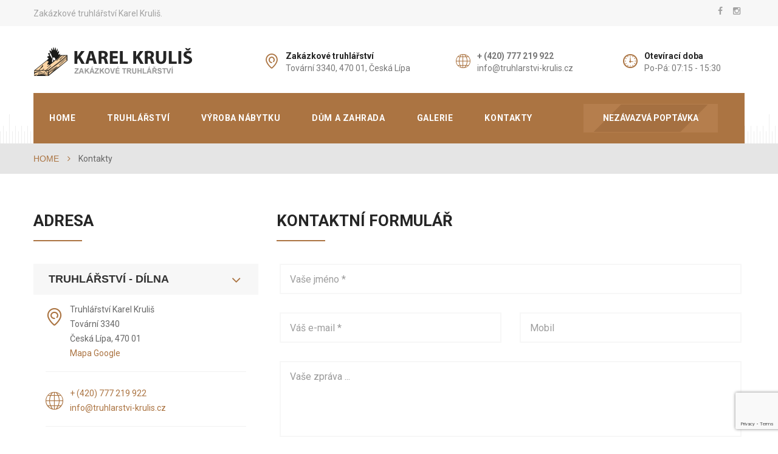

--- FILE ---
content_type: text/html; charset=utf-8
request_url: https://www.truhlarstvi-krulis.cz/kontakty
body_size: 5281
content:
<!DOCTYPE html>
<html lang="cs">
<head>

	<!-- Start cookieyes banner --> <script id="cookieyes" type="text/javascript" src="https://cdn-cookieyes.com/client_data/667a60663cc775221c6fbd45/script.js"></script> <!-- End cookieyes banner -->
	
  <meta charset="UTF-8">
  <meta name="Description" content="Kontaktujte nás! Obratem se vám ozveme."/>
        <meta name="Keywords" content="truhlářství Česká Lípa, kuchyňské linky, interiérový nábytek, zahradní stavby"/>
        <title>Kontakty - Karel Kruliš</title>  
  
  <meta name="Robots" content="index, follow">
  <meta name="Distribution" content="Global">
  <meta name="Rating" content="General">
  <meta name="Language" content="cs">
  <meta http-equiv="Pragma" content="no-cache">
  <meta name="author" content="Ace IT s.r.o.">
  <meta name="MSSmartTagsPreventParsing" content="TRUE">
  <meta name="copyright" content="Copyright Ace IT s.r.o.">

  <!-- mobile responsive meta -->
  <meta name="viewport" content="width=device-width, initial-scale=1">

  <link rel="stylesheet" href="/assets/css/style.css+responsive.css.pagespeed.cc.yjKzjMdVbC.css"/>
  
  
  <link rel="apple-touch-icon" sizes="57x57" href="/assets/favicon/xapple-icon-57x57.png.pagespeed.ic.Evz3AXddry.webp">
  <link rel="apple-touch-icon" sizes="60x60" href="/assets/favicon/xapple-icon-60x60.png.pagespeed.ic.PU92GzVjUh.webp">
  <link rel="apple-touch-icon" sizes="72x72" href="/assets/favicon/xapple-icon-72x72.png.pagespeed.ic.t4_7R-WKYh.webp">
  <link rel="apple-touch-icon" sizes="76x76" href="/assets/favicon/xapple-icon-76x76.png.pagespeed.ic.14aVtuWcep.webp">
  <link rel="apple-touch-icon" sizes="114x114" href="/assets/favicon/xapple-icon-114x114.png.pagespeed.ic.t-BVnqX0p3.webp">
  <link rel="apple-touch-icon" sizes="120x120" href="/assets/favicon/xapple-icon-120x120.png.pagespeed.ic.I8-en3ZEPN.webp">
  <link rel="apple-touch-icon" sizes="144x144" href="/assets/favicon/xapple-icon-144x144.png.pagespeed.ic.b5KSwcC1f1.webp">
  <link rel="apple-touch-icon" sizes="152x152" href="/assets/favicon/xapple-icon-152x152.png.pagespeed.ic.CdTTfz5Aby.webp">
  <link rel="apple-touch-icon" sizes="180x180" href="/assets/favicon/xapple-icon-180x180.png.pagespeed.ic.lAUWbzW5LA.webp">
  <link rel="icon" type="image/png" sizes="192x192" href="/assets/favicon/xandroid-icon-192x192.png.pagespeed.ic.VhgCv1f_X2.webp">
  <link rel="icon" type="image/png" sizes="32x32" href="/assets/favicon/xfavicon-32x32.png.pagespeed.ic.lUPam85Oug.webp">
  <link rel="icon" type="image/png" sizes="96x96" href="/assets/favicon/xfavicon-96x96.png.pagespeed.ic.CXAhdGANsz.webp">
  <link rel="icon" type="image/png" sizes="16x16" href="/assets/favicon/xfavicon-16x16.png.pagespeed.ic.EFq1cdem3I.webp">
  <link rel="manifest" href="/assets/favicon/manifest.json">
  <meta name="msapplication-TileColor" content="#ffffff">
  <meta name="msapplication-TileImage" content="/assets/favicon/ms-icon-144x144.png">
  <meta name="theme-color" content="#ffffff">

</head>
<body>

<script>(function(i,s,o,g,r,a,m){i['GoogleAnalyticsObject']=r;i[r]=i[r]||function(){(i[r].q=i[r].q||[]).push(arguments)},i[r].l=1*new Date();a=s.createElement(o),m=s.getElementsByTagName(o)[0];a.async=1;a.src=g;m.parentNode.insertBefore(a,m)})(window,document,'script','https://www.google-analytics.com/analytics.js','ga');ga('create','UA-84826148-6','auto');ga('send','pageview');</script>

<div class="boxed_wrapper">



<header class="main-header">
  <div class="header-top">
      <div class="container">
          <!--Top Left-->
          <div class="top-left pull-left">
                <ul class="links-nav clearfix">
                    <li><a href="/">Zakázkové truhlářství Karel Kruliš.</a></li>
                </ul>
            </div>
            
            <!--Top Right-->
          <div class="top-right pull-right">
                <ul class="social">
                <li><a href="https://www.facebook.com/zakazkovetruhlarstvikarelkrulis"><i class="fa fa-facebook"></i></a></li>
                <li><a href="https://www.instagram.com/truhlarstvi_karelkrulis"><i class="fa fa-instagram"></i></a></li>
            </ul>
            </div>
        </div>
    </div>
  <div class="header-upper">
      <div class="container">
          <div class="clearfix">

              <div class="pull-left logo-outer">
                  <div class="logo"><a href="/"><img src="/assets/images/logo/xlogo.png.pagespeed.ic.IFa2OndMjF.webp" alt="Zakázkové truhlářství Karel Kruliš" title="Zakázkové truhlářství Karel Kruliš"></a></div>
                </div>

                <div class="pull-right upper-right clearfix">

                    <!--Info Box-->
                    <div class="upper-column info-box">
                      <div class="icon_box"><span class="icon-signs"></span></div>
                        Zakázkové truhlářství <br><span class="bottom-text"> <a href="https://goo.gl/maps/MxMbVydM7fv" target="_blank"> Tovární 3340, 470 01, Česká Lípa</a></span>
                    </div>

                    <!--Info Box-->
                    <div class="upper-column info-box">
                      <div class="icon_box"><span class="icon-global"></span></div>
                        <a href="tel:+420777219922">+ (420) 777 219 922 </a><br><span class="bottom-text"> <a href="mailto:info@truhlarstvi-krulis.cz">info@truhlarstvi-krulis.cz</a> </span>

                    </div>

                    <!--Info Box-->
                    <div class="upper-column info-box">
                      <div class="icon_box"><span class="icon-clock"></span></div>
                        Otevírací doba <br><span class="bottom-text"> Po-Pá: 07:15 - 15:30</span>
                    </div>


                </div>

            </div>
        </div>
    </div>
</header>


<section class="mainmenu-wrapper stricky">
  <div class="container">
    <div class="menu-bg clearfix">
      <nav class="mainmenu-holder pull-left">
        <div class="nav-header">
          <ul class="navigation"><li class="">
				<a href="/">Home</a></li><li class="">
				<a href="/truhlarstvi">Truhlářství</a></li><li class="dropdown">
				<a href="/vyroba-nabytku/kuchyne-na-miru">Výroba nábytku</a><ul class="submenu"><li><a href="/vyroba-nabytku/kuchyne-na-miru">Kuchyně na míru</a></li><li><a href="/vyroba-nabytku/koupelnovy-nabytek">Koupelnový nábytek</a></li><li><a href="/vyroba-nabytku/nabytek-do-loznice">Nábytek do ložnice</a></li><li><a href="/vyroba-nabytku/nabytek-do-obyvaku">Nábytek do obýváku</a></li><li><a href="/vyroba-nabytku/nabytek-do-kancelare">Nábytek do kanceláře</a></li></ul></li><li class="dropdown">
				<a href="/dum-a-zahrada/vyroba-oken-a-dveri">Dům a zahrada</a><ul class="submenu"><li><a href="/dum-a-zahrada/vyroba-oken-a-dveri">Výroba oken a dveří</a></li><li><a href="/dum-a-zahrada/schodiste">Schodiště</a></li><li><a href="/dum-a-zahrada/podlahy">Podlahy</a></li><li><a href="/dum-a-zahrada/zahradni-stavby">Zahradní stavby</a></li><li><a href="/dum-a-zahrada/ploty">Ploty</a></li></ul></li><li class="">
				<a href="/galerie">Galerie</a></li><li class=" current">
				<a href="/kontakty">Kontakty</a></li></ul>        </div>
        <div class="nav-footer hidden-lg">
          <ul>
            <li><button class="menu-expander"><i class="fa fa-list-ul"></i></button></li>
          </ul>
        </div>
      </nav>
      <div class="get-appt pull-right">
        <a href="/kontakty" class="appt-btn theme-btn">Nezávazvá poptávka</a>
      </div>
    </div>
      
  </div>
</section>
<div class="inner-banner has-base-color-overlay text-center">
    <div class="breadcumb-wrapper">
        <div class="container">
            <div class="pull-left">
                
<ul class="list-inline link-list">
    <li>
    <a title="Home" href="/">
        Home    </a>
    </li>
    
    <li>Kontakty</li>	
</ul>
	            </div><!-- /.pull-left -->
        </div><!-- /.container -->
    </div>
</div>




<section class="single_contact_form">
    <div class="container">

        <div class="row">
            <div class="col-md-4 col-sm-6 col-xs-12">
                <div class="section-title">
                    <h3>Adresa</h3>
                    <span class="decor"></span>
                </div>
                <div class="accordion-box">
                    <!--Start single accordion box-->
                    <div class="accordion animated out" data-delay="0" data-animation="fadeInUp">
                        <div class="acc-btn active">
                            Truhlářství - dílna
                            <div class="toggle-icon">
                                <i class="plus fa fa-angle-right"></i><i class="minus fa fa-angle-down"></i>
                            </div>
                        </div>
                        <div class="acc-content collapsed">
                            <ul class="contact-infos">
                                <li>
                                    <div class="icon_box">
                                        <i class="icon-signs"></i>
                                    </div><!-- /.icon-box -->
                                    <div class="text-box">
                                        <p>Truhlářství Karel Kruliš<br>
                    Tovární 3340<br>
                    Česká Lípa, 470 01<br>
                    <a href="https://goo.gl/maps/n7gAhg3y3n42">Mapa Google </a><br>
                    </p>
                                    </div><!-- /.text-box -->
                                </li>
                                <li>
                                    <div class="icon_box">
                                        <i class="icon-global"></i>
                                    </div><!-- /.icon-box -->
                                    <div class="text-box">
                                        <p><a href="tel:+420777219922">+ (420) 777 219 922 </a><br><a href="mailto:info@truhlarstvi-krulis.cz">info@truhlarstvi-krulis.cz</a></p>
                                    </div><!-- /.text-box -->
                                </li>
                                <li>
                                    <div class="icon_box">
                                        <i class="icon-clock"></i>
                                    </div><!-- /.icon-box -->
                                    <div class="text-box">
                                        <p>Otevírací doba <br>Po - Pa: 08:00 - 16:00</p>
                                    </div>
                                </li>
                            </ul>
                        </div>
                    </div>

                    <div class="accordion animated out" data-delay="0" data-animation="fadeInUp">
                        <div class="acc-btn">
                            Fakturační adresa
                            <div class="toggle-icon">
                                <span class="plus fa fa-angle-right"></span><span class="minus fa fa-angle-down"></span>
                            </div>
                        </div>
                        <div class="acc-content">
                            <ul class="contact-infos">
                                <li>
                                    <div class="icon_box">
                                        <i class="icon-signs"></i>
                                    </div><!-- /.icon-box -->
                                    <div class="text-box">
                                        <p>Karel Kruliš<br>
                    Horní Libchava 273<br>
                    Horní Libchava u České Lípy, 471 11<br>
                    IČ: 678 67 952<br>
                    DIČ: CZ7603132394 </p>
                                    </div><!-- /.text-box -->
                                </li>
                                <li>
                                    <div class="icon_box">
                                        <i class="icon-global"></i>
                                    </div><!-- /.icon-box -->
                                    <div class="text-box">
                                        <p><a href="tel:+420777219922">+ (420) 777 219 922 </a><br><a href="mailto:info@truhlarstvi-krulis.cz">info@truhlarstvi-krulis.cz</a></p>
                                    </div><!-- /.text-box -->
                                </li>
                                <li>
                                    <div class="icon_box">
                                        <i class="icon-clock"></i>
                                    </div><!-- /.icon-box -->
                                    <div class="text-box">
                                        <p>Otevírací doba <br>Po - Pa: 08:00 - 16:00</p>
                                    </div>
                                </li>
                            </ul>
                        </div>
                    </div>


                </div>
            </div>
            <!--Form Column -->
            <div class="column form-column col-md-8 col-sm-12 col-xs-12">
                <div class="section-title">
                    <h3>Kontaktní formulář</h3>
                    <span class="decor"></span>
                </div>
                                <div class="form-box default-form">
                    <div class="default-form">
                        <form id="contact_form" name="contact_form" class="home-contact-form contact-form select-form" action="/scripts/contactFormSubmitted.php" method="post">
                            <div class="row clearfix">
                                <div class="col-md-12 col-sm-12 col-xs-12">
                                    
                                    <div class="form-group">
                                        <input type="text" name="data[name]" class="form-control" value="" placeholder="Vaše jméno *" required="required">
                                    </div>
                                </div>
                                <div class="col-md-6 col-sm-6 col-xs-12">
                                    <div class="form-group">
                                        <input type="email" name="data[email]" class="form-control required email" value="" placeholder="Váš e-mail *" required>
                                    </div>
                                </div>
                                <div class="col-md-6 col-sm-6 col-xs-12" style="display: none">
                                    <div class="form-group">
                                        <input type="email" name="email" class="form-control required email" value="" placeholder="Váš e-mail *">
                                    </div>
                                </div>
                                <div class="col-md-6 col-sm-6 col-xs-12">
                                    <div class="form-group">
                                        <input type="text" name="data[phone]" value="" placeholder="Mobil">
                                    </div>
                                </div>
                                <div class="col-md-12 col-sm-12 col-xs-12">
                                    <div class="form-group">
                                        <textarea name="data[message]" class="form-control textarea required" placeholder="Vaše zpráva ..."></textarea>
                                    </div>
                                </div>   
                                <div class="col-md-12 col-sm-12 col-xs-12">
                                    <div class="form-group">
                                        <input type="hidden" name="recaptcha" id="recaptcha">
                                        <button class="thm-btn thm-color" type="submit" data-loading-text="Please wait...">Odeslat zprávu</button>
                                    </div>
                                </div>   

                            </div>
                        </form>
                    </div>
                </div>
                            </div>
            
            
        </div>
    </div>  
</section>

<section class="home-google-map">

    <div class="google-map" id="contact-google-map" data-map-lat="50.672308" data-map-lng="14.530513" data-icon-path="/assets/images/logo/map-marker.png" data-map-title="Truhlářství Karel Kruliš" data-map-zoom="16">
    </div>

</section><section class="footer-bottom">
    <div class="container">
        <div class="pull-left copy-text">
            <p>Copyrights © 2016 All Rights Reserved by <a href="/"> Truhlářství Karel Kruliš.</a></p>
            
        </div><!-- /.pull-right -->
        <div class="pull-right get-text">
            <ul>
                <li>Vytvořilo <a target="_blank" href="http://www.aceit.cz">Ace IT s.r.o.</a></li>
            </ul>
        </div><!-- /.pull-left -->
    </div><!-- /.container -->
</section><!-- /.footer-bottom -->

<!-- Scroll Top Button -->
    <button class="scroll-top tran3s color2_bg">
        <span class="fa fa-angle-up"></span>
    </button>
    <!-- pre loader  -->
    <div class="preloader"></div>


    <!-- jQuery js -->
    <script src="/assets/js/jquery.js.pagespeed.jm.a0iUOKgLDl.js"></script>
    <!-- bootstrap js -->
    <script src="/assets/js/bootstrap.min.js.pagespeed.jm.kPV9fTdIjb.js"></script>
    <!-- jQuery ui js -->
    <script src="/assets/js/jquery-ui.js.pagespeed.jm.lHnIJnnwzp.js"></script>
    <!-- owl carousel js -->
    <script src="/assets/js/owl.carousel.min.js+jquery.validate.min.js.pagespeed.jc.4S7UJSL4Eu.js"></script><script>eval(mod_pagespeed_Rs3aRePZEs);</script>
    <!-- jQuery validation -->
    <script>eval(mod_pagespeed_Sz4PjRw0WM);</script>
    <!-- google map -->
    <script src="https://maps.googleapis.com/maps/api/js?key=AIzaSyCRvBPo3-t31YFk588DpMYS6EqKf-oGBSI"></script> 
    <script src="/assets/js/gmap.js.pagespeed.jm.X8CVYTcxCh.js"></script>
    <!-- mixit up -->
    <script src="/assets/js/wow.js+jquery.mixitup.min.js+jquery.fitvids.js+bootstrap-select.min.js.pagespeed.jc.X8EfVzvQwE.js"></script><script>eval(mod_pagespeed_w6tRJGzp33);</script>
    <script>eval(mod_pagespeed_geZ2H08wHe);</script>
    <script>eval(mod_pagespeed_rCCX5qchAW);</script>
    <script>eval(mod_pagespeed_OSsmM5UcG4);</script>

    <!-- revolution slider js -->
    <script src="/assets/assets/revolution/js/jquery.themepunch.tools.min.js.pagespeed.jm.hKSbRSQ3n8.js"></script>
    <script src="/assets/assets/revolution/js/jquery.themepunch.revolution.min.js+extensions,_revolution.extension.actions.min.js+extensions,_revolution.extension.carousel.min.js+extensions,_revolution.extension.kenburn.min.js.pagespeed.jc.ynohR_MF0h.js"></script><script>eval(mod_pagespeed_0ClyYBp7sQ);</script>
    <script>eval(mod_pagespeed_eUm7uXHMUq);</script>
    <script>eval(mod_pagespeed_0fZnJ6nKZ0);</script>
    <script>eval(mod_pagespeed_bjpFkN07XO);</script>
    <script src="/assets/assets/revolution/js/extensions/revolution.extension.layeranimation.min.js+revolution.extension.migration.min.js+revolution.extension.navigation.min.js+revolution.extension.parallax.min.js.pagespeed.jc.tPO2qOqjnT.js"></script><script>eval(mod_pagespeed_r1xkLQVOW9);</script>
    <script>eval(mod_pagespeed_v1cF9CucAS);</script>
    <script>eval(mod_pagespeed_mHhgeeQEKA);</script>
    <script>eval(mod_pagespeed_MHfPcpfMmZ);</script>
    <script src="/assets/assets/revolution/js/extensions/revolution.extension.slideanims.min.js.pagespeed.jm.XRtiVrX3dq.js"></script>
    <script src="/assets/assets/revolution/js/extensions/revolution.extension.video.min.js"></script>

    <!-- fancy box -->
    <script src="/assets/js/jquery.fancybox.pack.js+jquery.polyglot.language.switcher.js+nouislider.js+jquery.bootstrap-touchspin.js+SmoothScroll.js.pagespeed.jc.NPddVrEKmm.js"></script><script>eval(mod_pagespeed_Q8h5f7NTso);</script>
    <script>eval(mod_pagespeed_qFOQslTszM);</script>
    <script>eval(mod_pagespeed_0CEodLu0v0);</script>
    <script>eval(mod_pagespeed_vF2xUNxZ_M);</script>
    <script>eval(mod_pagespeed_s3zxI9IqVH);</script>
    <script src="/assets/js/jquery.appear.js+jquery.countTo.js+jquery.flexslider.js+imagezoom.js.pagespeed.jc.bEcGp9AkiY.js"></script><script>eval(mod_pagespeed_sQncgyT$Z2);</script>
    <script>eval(mod_pagespeed_RsdRb3ALJc);</script>
    <script>eval(mod_pagespeed_DMIdrEaCRp);</script>
    <script>eval(mod_pagespeed_RzcWLoMz1E);</script> <!-- theme custom js  -->
    <script id="map-script">//<![CDATA[
"use strict";function gMap(){if($('.google-map').length){$('.google-map').each(function(){var mapName=$(this).attr('id');var mapLat=$(this).data('map-lat');var mapLng=$(this).data('map-lng');var iconPath=$(this).data('icon-path');var mapZoom=$(this).data('map-zoom');var mapTitle=$(this).data('map-title');if(!mapZoom){var mapZoom=15;};var map;map=new GMaps({div:'#'+mapName,scrollwheel:false,lat:mapLat,lng:mapLng,zoom:mapZoom});if(iconPath){map.addMarker({icon:iconPath,lat:mapLat,lng:mapLng,title:mapTitle});map.addMarker({icon:iconPath,lat:41.375066,lng:-74.177262,title:"South Bloming Grove"});}});};}jQuery(document).on('ready',function(){(function($){gMap();})(jQuery);});
//]]></script>
    <script src="/assets/js/custom.js.pagespeed.jm.yu2uFc36LP.js"></script>

    <script src="https://www.google.com/recaptcha/api.js?render=6Ld__0oaAAAAAM3eEA_5V7n_xM0QP8hnEpKzfPa2"></script>
    <script>$(document).ready(function(){grecaptcha.ready(function(){grecaptcha.execute('6Ld__0oaAAAAAM3eEA_5V7n_xM0QP8hnEpKzfPa2',{action:'submit'}).then(function(token){$('input[name="recaptcha"]').val(token);})})})</script>

</div>
    
</body>
</html>

--- FILE ---
content_type: text/html; charset=utf-8
request_url: https://www.google.com/recaptcha/api2/anchor?ar=1&k=6Ld__0oaAAAAAM3eEA_5V7n_xM0QP8hnEpKzfPa2&co=aHR0cHM6Ly93d3cudHJ1aGxhcnN0dmkta3J1bGlzLmN6OjQ0Mw..&hl=en&v=PoyoqOPhxBO7pBk68S4YbpHZ&size=invisible&anchor-ms=20000&execute-ms=30000&cb=bqovsl1i1z1n
body_size: 48802
content:
<!DOCTYPE HTML><html dir="ltr" lang="en"><head><meta http-equiv="Content-Type" content="text/html; charset=UTF-8">
<meta http-equiv="X-UA-Compatible" content="IE=edge">
<title>reCAPTCHA</title>
<style type="text/css">
/* cyrillic-ext */
@font-face {
  font-family: 'Roboto';
  font-style: normal;
  font-weight: 400;
  font-stretch: 100%;
  src: url(//fonts.gstatic.com/s/roboto/v48/KFO7CnqEu92Fr1ME7kSn66aGLdTylUAMa3GUBHMdazTgWw.woff2) format('woff2');
  unicode-range: U+0460-052F, U+1C80-1C8A, U+20B4, U+2DE0-2DFF, U+A640-A69F, U+FE2E-FE2F;
}
/* cyrillic */
@font-face {
  font-family: 'Roboto';
  font-style: normal;
  font-weight: 400;
  font-stretch: 100%;
  src: url(//fonts.gstatic.com/s/roboto/v48/KFO7CnqEu92Fr1ME7kSn66aGLdTylUAMa3iUBHMdazTgWw.woff2) format('woff2');
  unicode-range: U+0301, U+0400-045F, U+0490-0491, U+04B0-04B1, U+2116;
}
/* greek-ext */
@font-face {
  font-family: 'Roboto';
  font-style: normal;
  font-weight: 400;
  font-stretch: 100%;
  src: url(//fonts.gstatic.com/s/roboto/v48/KFO7CnqEu92Fr1ME7kSn66aGLdTylUAMa3CUBHMdazTgWw.woff2) format('woff2');
  unicode-range: U+1F00-1FFF;
}
/* greek */
@font-face {
  font-family: 'Roboto';
  font-style: normal;
  font-weight: 400;
  font-stretch: 100%;
  src: url(//fonts.gstatic.com/s/roboto/v48/KFO7CnqEu92Fr1ME7kSn66aGLdTylUAMa3-UBHMdazTgWw.woff2) format('woff2');
  unicode-range: U+0370-0377, U+037A-037F, U+0384-038A, U+038C, U+038E-03A1, U+03A3-03FF;
}
/* math */
@font-face {
  font-family: 'Roboto';
  font-style: normal;
  font-weight: 400;
  font-stretch: 100%;
  src: url(//fonts.gstatic.com/s/roboto/v48/KFO7CnqEu92Fr1ME7kSn66aGLdTylUAMawCUBHMdazTgWw.woff2) format('woff2');
  unicode-range: U+0302-0303, U+0305, U+0307-0308, U+0310, U+0312, U+0315, U+031A, U+0326-0327, U+032C, U+032F-0330, U+0332-0333, U+0338, U+033A, U+0346, U+034D, U+0391-03A1, U+03A3-03A9, U+03B1-03C9, U+03D1, U+03D5-03D6, U+03F0-03F1, U+03F4-03F5, U+2016-2017, U+2034-2038, U+203C, U+2040, U+2043, U+2047, U+2050, U+2057, U+205F, U+2070-2071, U+2074-208E, U+2090-209C, U+20D0-20DC, U+20E1, U+20E5-20EF, U+2100-2112, U+2114-2115, U+2117-2121, U+2123-214F, U+2190, U+2192, U+2194-21AE, U+21B0-21E5, U+21F1-21F2, U+21F4-2211, U+2213-2214, U+2216-22FF, U+2308-230B, U+2310, U+2319, U+231C-2321, U+2336-237A, U+237C, U+2395, U+239B-23B7, U+23D0, U+23DC-23E1, U+2474-2475, U+25AF, U+25B3, U+25B7, U+25BD, U+25C1, U+25CA, U+25CC, U+25FB, U+266D-266F, U+27C0-27FF, U+2900-2AFF, U+2B0E-2B11, U+2B30-2B4C, U+2BFE, U+3030, U+FF5B, U+FF5D, U+1D400-1D7FF, U+1EE00-1EEFF;
}
/* symbols */
@font-face {
  font-family: 'Roboto';
  font-style: normal;
  font-weight: 400;
  font-stretch: 100%;
  src: url(//fonts.gstatic.com/s/roboto/v48/KFO7CnqEu92Fr1ME7kSn66aGLdTylUAMaxKUBHMdazTgWw.woff2) format('woff2');
  unicode-range: U+0001-000C, U+000E-001F, U+007F-009F, U+20DD-20E0, U+20E2-20E4, U+2150-218F, U+2190, U+2192, U+2194-2199, U+21AF, U+21E6-21F0, U+21F3, U+2218-2219, U+2299, U+22C4-22C6, U+2300-243F, U+2440-244A, U+2460-24FF, U+25A0-27BF, U+2800-28FF, U+2921-2922, U+2981, U+29BF, U+29EB, U+2B00-2BFF, U+4DC0-4DFF, U+FFF9-FFFB, U+10140-1018E, U+10190-1019C, U+101A0, U+101D0-101FD, U+102E0-102FB, U+10E60-10E7E, U+1D2C0-1D2D3, U+1D2E0-1D37F, U+1F000-1F0FF, U+1F100-1F1AD, U+1F1E6-1F1FF, U+1F30D-1F30F, U+1F315, U+1F31C, U+1F31E, U+1F320-1F32C, U+1F336, U+1F378, U+1F37D, U+1F382, U+1F393-1F39F, U+1F3A7-1F3A8, U+1F3AC-1F3AF, U+1F3C2, U+1F3C4-1F3C6, U+1F3CA-1F3CE, U+1F3D4-1F3E0, U+1F3ED, U+1F3F1-1F3F3, U+1F3F5-1F3F7, U+1F408, U+1F415, U+1F41F, U+1F426, U+1F43F, U+1F441-1F442, U+1F444, U+1F446-1F449, U+1F44C-1F44E, U+1F453, U+1F46A, U+1F47D, U+1F4A3, U+1F4B0, U+1F4B3, U+1F4B9, U+1F4BB, U+1F4BF, U+1F4C8-1F4CB, U+1F4D6, U+1F4DA, U+1F4DF, U+1F4E3-1F4E6, U+1F4EA-1F4ED, U+1F4F7, U+1F4F9-1F4FB, U+1F4FD-1F4FE, U+1F503, U+1F507-1F50B, U+1F50D, U+1F512-1F513, U+1F53E-1F54A, U+1F54F-1F5FA, U+1F610, U+1F650-1F67F, U+1F687, U+1F68D, U+1F691, U+1F694, U+1F698, U+1F6AD, U+1F6B2, U+1F6B9-1F6BA, U+1F6BC, U+1F6C6-1F6CF, U+1F6D3-1F6D7, U+1F6E0-1F6EA, U+1F6F0-1F6F3, U+1F6F7-1F6FC, U+1F700-1F7FF, U+1F800-1F80B, U+1F810-1F847, U+1F850-1F859, U+1F860-1F887, U+1F890-1F8AD, U+1F8B0-1F8BB, U+1F8C0-1F8C1, U+1F900-1F90B, U+1F93B, U+1F946, U+1F984, U+1F996, U+1F9E9, U+1FA00-1FA6F, U+1FA70-1FA7C, U+1FA80-1FA89, U+1FA8F-1FAC6, U+1FACE-1FADC, U+1FADF-1FAE9, U+1FAF0-1FAF8, U+1FB00-1FBFF;
}
/* vietnamese */
@font-face {
  font-family: 'Roboto';
  font-style: normal;
  font-weight: 400;
  font-stretch: 100%;
  src: url(//fonts.gstatic.com/s/roboto/v48/KFO7CnqEu92Fr1ME7kSn66aGLdTylUAMa3OUBHMdazTgWw.woff2) format('woff2');
  unicode-range: U+0102-0103, U+0110-0111, U+0128-0129, U+0168-0169, U+01A0-01A1, U+01AF-01B0, U+0300-0301, U+0303-0304, U+0308-0309, U+0323, U+0329, U+1EA0-1EF9, U+20AB;
}
/* latin-ext */
@font-face {
  font-family: 'Roboto';
  font-style: normal;
  font-weight: 400;
  font-stretch: 100%;
  src: url(//fonts.gstatic.com/s/roboto/v48/KFO7CnqEu92Fr1ME7kSn66aGLdTylUAMa3KUBHMdazTgWw.woff2) format('woff2');
  unicode-range: U+0100-02BA, U+02BD-02C5, U+02C7-02CC, U+02CE-02D7, U+02DD-02FF, U+0304, U+0308, U+0329, U+1D00-1DBF, U+1E00-1E9F, U+1EF2-1EFF, U+2020, U+20A0-20AB, U+20AD-20C0, U+2113, U+2C60-2C7F, U+A720-A7FF;
}
/* latin */
@font-face {
  font-family: 'Roboto';
  font-style: normal;
  font-weight: 400;
  font-stretch: 100%;
  src: url(//fonts.gstatic.com/s/roboto/v48/KFO7CnqEu92Fr1ME7kSn66aGLdTylUAMa3yUBHMdazQ.woff2) format('woff2');
  unicode-range: U+0000-00FF, U+0131, U+0152-0153, U+02BB-02BC, U+02C6, U+02DA, U+02DC, U+0304, U+0308, U+0329, U+2000-206F, U+20AC, U+2122, U+2191, U+2193, U+2212, U+2215, U+FEFF, U+FFFD;
}
/* cyrillic-ext */
@font-face {
  font-family: 'Roboto';
  font-style: normal;
  font-weight: 500;
  font-stretch: 100%;
  src: url(//fonts.gstatic.com/s/roboto/v48/KFO7CnqEu92Fr1ME7kSn66aGLdTylUAMa3GUBHMdazTgWw.woff2) format('woff2');
  unicode-range: U+0460-052F, U+1C80-1C8A, U+20B4, U+2DE0-2DFF, U+A640-A69F, U+FE2E-FE2F;
}
/* cyrillic */
@font-face {
  font-family: 'Roboto';
  font-style: normal;
  font-weight: 500;
  font-stretch: 100%;
  src: url(//fonts.gstatic.com/s/roboto/v48/KFO7CnqEu92Fr1ME7kSn66aGLdTylUAMa3iUBHMdazTgWw.woff2) format('woff2');
  unicode-range: U+0301, U+0400-045F, U+0490-0491, U+04B0-04B1, U+2116;
}
/* greek-ext */
@font-face {
  font-family: 'Roboto';
  font-style: normal;
  font-weight: 500;
  font-stretch: 100%;
  src: url(//fonts.gstatic.com/s/roboto/v48/KFO7CnqEu92Fr1ME7kSn66aGLdTylUAMa3CUBHMdazTgWw.woff2) format('woff2');
  unicode-range: U+1F00-1FFF;
}
/* greek */
@font-face {
  font-family: 'Roboto';
  font-style: normal;
  font-weight: 500;
  font-stretch: 100%;
  src: url(//fonts.gstatic.com/s/roboto/v48/KFO7CnqEu92Fr1ME7kSn66aGLdTylUAMa3-UBHMdazTgWw.woff2) format('woff2');
  unicode-range: U+0370-0377, U+037A-037F, U+0384-038A, U+038C, U+038E-03A1, U+03A3-03FF;
}
/* math */
@font-face {
  font-family: 'Roboto';
  font-style: normal;
  font-weight: 500;
  font-stretch: 100%;
  src: url(//fonts.gstatic.com/s/roboto/v48/KFO7CnqEu92Fr1ME7kSn66aGLdTylUAMawCUBHMdazTgWw.woff2) format('woff2');
  unicode-range: U+0302-0303, U+0305, U+0307-0308, U+0310, U+0312, U+0315, U+031A, U+0326-0327, U+032C, U+032F-0330, U+0332-0333, U+0338, U+033A, U+0346, U+034D, U+0391-03A1, U+03A3-03A9, U+03B1-03C9, U+03D1, U+03D5-03D6, U+03F0-03F1, U+03F4-03F5, U+2016-2017, U+2034-2038, U+203C, U+2040, U+2043, U+2047, U+2050, U+2057, U+205F, U+2070-2071, U+2074-208E, U+2090-209C, U+20D0-20DC, U+20E1, U+20E5-20EF, U+2100-2112, U+2114-2115, U+2117-2121, U+2123-214F, U+2190, U+2192, U+2194-21AE, U+21B0-21E5, U+21F1-21F2, U+21F4-2211, U+2213-2214, U+2216-22FF, U+2308-230B, U+2310, U+2319, U+231C-2321, U+2336-237A, U+237C, U+2395, U+239B-23B7, U+23D0, U+23DC-23E1, U+2474-2475, U+25AF, U+25B3, U+25B7, U+25BD, U+25C1, U+25CA, U+25CC, U+25FB, U+266D-266F, U+27C0-27FF, U+2900-2AFF, U+2B0E-2B11, U+2B30-2B4C, U+2BFE, U+3030, U+FF5B, U+FF5D, U+1D400-1D7FF, U+1EE00-1EEFF;
}
/* symbols */
@font-face {
  font-family: 'Roboto';
  font-style: normal;
  font-weight: 500;
  font-stretch: 100%;
  src: url(//fonts.gstatic.com/s/roboto/v48/KFO7CnqEu92Fr1ME7kSn66aGLdTylUAMaxKUBHMdazTgWw.woff2) format('woff2');
  unicode-range: U+0001-000C, U+000E-001F, U+007F-009F, U+20DD-20E0, U+20E2-20E4, U+2150-218F, U+2190, U+2192, U+2194-2199, U+21AF, U+21E6-21F0, U+21F3, U+2218-2219, U+2299, U+22C4-22C6, U+2300-243F, U+2440-244A, U+2460-24FF, U+25A0-27BF, U+2800-28FF, U+2921-2922, U+2981, U+29BF, U+29EB, U+2B00-2BFF, U+4DC0-4DFF, U+FFF9-FFFB, U+10140-1018E, U+10190-1019C, U+101A0, U+101D0-101FD, U+102E0-102FB, U+10E60-10E7E, U+1D2C0-1D2D3, U+1D2E0-1D37F, U+1F000-1F0FF, U+1F100-1F1AD, U+1F1E6-1F1FF, U+1F30D-1F30F, U+1F315, U+1F31C, U+1F31E, U+1F320-1F32C, U+1F336, U+1F378, U+1F37D, U+1F382, U+1F393-1F39F, U+1F3A7-1F3A8, U+1F3AC-1F3AF, U+1F3C2, U+1F3C4-1F3C6, U+1F3CA-1F3CE, U+1F3D4-1F3E0, U+1F3ED, U+1F3F1-1F3F3, U+1F3F5-1F3F7, U+1F408, U+1F415, U+1F41F, U+1F426, U+1F43F, U+1F441-1F442, U+1F444, U+1F446-1F449, U+1F44C-1F44E, U+1F453, U+1F46A, U+1F47D, U+1F4A3, U+1F4B0, U+1F4B3, U+1F4B9, U+1F4BB, U+1F4BF, U+1F4C8-1F4CB, U+1F4D6, U+1F4DA, U+1F4DF, U+1F4E3-1F4E6, U+1F4EA-1F4ED, U+1F4F7, U+1F4F9-1F4FB, U+1F4FD-1F4FE, U+1F503, U+1F507-1F50B, U+1F50D, U+1F512-1F513, U+1F53E-1F54A, U+1F54F-1F5FA, U+1F610, U+1F650-1F67F, U+1F687, U+1F68D, U+1F691, U+1F694, U+1F698, U+1F6AD, U+1F6B2, U+1F6B9-1F6BA, U+1F6BC, U+1F6C6-1F6CF, U+1F6D3-1F6D7, U+1F6E0-1F6EA, U+1F6F0-1F6F3, U+1F6F7-1F6FC, U+1F700-1F7FF, U+1F800-1F80B, U+1F810-1F847, U+1F850-1F859, U+1F860-1F887, U+1F890-1F8AD, U+1F8B0-1F8BB, U+1F8C0-1F8C1, U+1F900-1F90B, U+1F93B, U+1F946, U+1F984, U+1F996, U+1F9E9, U+1FA00-1FA6F, U+1FA70-1FA7C, U+1FA80-1FA89, U+1FA8F-1FAC6, U+1FACE-1FADC, U+1FADF-1FAE9, U+1FAF0-1FAF8, U+1FB00-1FBFF;
}
/* vietnamese */
@font-face {
  font-family: 'Roboto';
  font-style: normal;
  font-weight: 500;
  font-stretch: 100%;
  src: url(//fonts.gstatic.com/s/roboto/v48/KFO7CnqEu92Fr1ME7kSn66aGLdTylUAMa3OUBHMdazTgWw.woff2) format('woff2');
  unicode-range: U+0102-0103, U+0110-0111, U+0128-0129, U+0168-0169, U+01A0-01A1, U+01AF-01B0, U+0300-0301, U+0303-0304, U+0308-0309, U+0323, U+0329, U+1EA0-1EF9, U+20AB;
}
/* latin-ext */
@font-face {
  font-family: 'Roboto';
  font-style: normal;
  font-weight: 500;
  font-stretch: 100%;
  src: url(//fonts.gstatic.com/s/roboto/v48/KFO7CnqEu92Fr1ME7kSn66aGLdTylUAMa3KUBHMdazTgWw.woff2) format('woff2');
  unicode-range: U+0100-02BA, U+02BD-02C5, U+02C7-02CC, U+02CE-02D7, U+02DD-02FF, U+0304, U+0308, U+0329, U+1D00-1DBF, U+1E00-1E9F, U+1EF2-1EFF, U+2020, U+20A0-20AB, U+20AD-20C0, U+2113, U+2C60-2C7F, U+A720-A7FF;
}
/* latin */
@font-face {
  font-family: 'Roboto';
  font-style: normal;
  font-weight: 500;
  font-stretch: 100%;
  src: url(//fonts.gstatic.com/s/roboto/v48/KFO7CnqEu92Fr1ME7kSn66aGLdTylUAMa3yUBHMdazQ.woff2) format('woff2');
  unicode-range: U+0000-00FF, U+0131, U+0152-0153, U+02BB-02BC, U+02C6, U+02DA, U+02DC, U+0304, U+0308, U+0329, U+2000-206F, U+20AC, U+2122, U+2191, U+2193, U+2212, U+2215, U+FEFF, U+FFFD;
}
/* cyrillic-ext */
@font-face {
  font-family: 'Roboto';
  font-style: normal;
  font-weight: 900;
  font-stretch: 100%;
  src: url(//fonts.gstatic.com/s/roboto/v48/KFO7CnqEu92Fr1ME7kSn66aGLdTylUAMa3GUBHMdazTgWw.woff2) format('woff2');
  unicode-range: U+0460-052F, U+1C80-1C8A, U+20B4, U+2DE0-2DFF, U+A640-A69F, U+FE2E-FE2F;
}
/* cyrillic */
@font-face {
  font-family: 'Roboto';
  font-style: normal;
  font-weight: 900;
  font-stretch: 100%;
  src: url(//fonts.gstatic.com/s/roboto/v48/KFO7CnqEu92Fr1ME7kSn66aGLdTylUAMa3iUBHMdazTgWw.woff2) format('woff2');
  unicode-range: U+0301, U+0400-045F, U+0490-0491, U+04B0-04B1, U+2116;
}
/* greek-ext */
@font-face {
  font-family: 'Roboto';
  font-style: normal;
  font-weight: 900;
  font-stretch: 100%;
  src: url(//fonts.gstatic.com/s/roboto/v48/KFO7CnqEu92Fr1ME7kSn66aGLdTylUAMa3CUBHMdazTgWw.woff2) format('woff2');
  unicode-range: U+1F00-1FFF;
}
/* greek */
@font-face {
  font-family: 'Roboto';
  font-style: normal;
  font-weight: 900;
  font-stretch: 100%;
  src: url(//fonts.gstatic.com/s/roboto/v48/KFO7CnqEu92Fr1ME7kSn66aGLdTylUAMa3-UBHMdazTgWw.woff2) format('woff2');
  unicode-range: U+0370-0377, U+037A-037F, U+0384-038A, U+038C, U+038E-03A1, U+03A3-03FF;
}
/* math */
@font-face {
  font-family: 'Roboto';
  font-style: normal;
  font-weight: 900;
  font-stretch: 100%;
  src: url(//fonts.gstatic.com/s/roboto/v48/KFO7CnqEu92Fr1ME7kSn66aGLdTylUAMawCUBHMdazTgWw.woff2) format('woff2');
  unicode-range: U+0302-0303, U+0305, U+0307-0308, U+0310, U+0312, U+0315, U+031A, U+0326-0327, U+032C, U+032F-0330, U+0332-0333, U+0338, U+033A, U+0346, U+034D, U+0391-03A1, U+03A3-03A9, U+03B1-03C9, U+03D1, U+03D5-03D6, U+03F0-03F1, U+03F4-03F5, U+2016-2017, U+2034-2038, U+203C, U+2040, U+2043, U+2047, U+2050, U+2057, U+205F, U+2070-2071, U+2074-208E, U+2090-209C, U+20D0-20DC, U+20E1, U+20E5-20EF, U+2100-2112, U+2114-2115, U+2117-2121, U+2123-214F, U+2190, U+2192, U+2194-21AE, U+21B0-21E5, U+21F1-21F2, U+21F4-2211, U+2213-2214, U+2216-22FF, U+2308-230B, U+2310, U+2319, U+231C-2321, U+2336-237A, U+237C, U+2395, U+239B-23B7, U+23D0, U+23DC-23E1, U+2474-2475, U+25AF, U+25B3, U+25B7, U+25BD, U+25C1, U+25CA, U+25CC, U+25FB, U+266D-266F, U+27C0-27FF, U+2900-2AFF, U+2B0E-2B11, U+2B30-2B4C, U+2BFE, U+3030, U+FF5B, U+FF5D, U+1D400-1D7FF, U+1EE00-1EEFF;
}
/* symbols */
@font-face {
  font-family: 'Roboto';
  font-style: normal;
  font-weight: 900;
  font-stretch: 100%;
  src: url(//fonts.gstatic.com/s/roboto/v48/KFO7CnqEu92Fr1ME7kSn66aGLdTylUAMaxKUBHMdazTgWw.woff2) format('woff2');
  unicode-range: U+0001-000C, U+000E-001F, U+007F-009F, U+20DD-20E0, U+20E2-20E4, U+2150-218F, U+2190, U+2192, U+2194-2199, U+21AF, U+21E6-21F0, U+21F3, U+2218-2219, U+2299, U+22C4-22C6, U+2300-243F, U+2440-244A, U+2460-24FF, U+25A0-27BF, U+2800-28FF, U+2921-2922, U+2981, U+29BF, U+29EB, U+2B00-2BFF, U+4DC0-4DFF, U+FFF9-FFFB, U+10140-1018E, U+10190-1019C, U+101A0, U+101D0-101FD, U+102E0-102FB, U+10E60-10E7E, U+1D2C0-1D2D3, U+1D2E0-1D37F, U+1F000-1F0FF, U+1F100-1F1AD, U+1F1E6-1F1FF, U+1F30D-1F30F, U+1F315, U+1F31C, U+1F31E, U+1F320-1F32C, U+1F336, U+1F378, U+1F37D, U+1F382, U+1F393-1F39F, U+1F3A7-1F3A8, U+1F3AC-1F3AF, U+1F3C2, U+1F3C4-1F3C6, U+1F3CA-1F3CE, U+1F3D4-1F3E0, U+1F3ED, U+1F3F1-1F3F3, U+1F3F5-1F3F7, U+1F408, U+1F415, U+1F41F, U+1F426, U+1F43F, U+1F441-1F442, U+1F444, U+1F446-1F449, U+1F44C-1F44E, U+1F453, U+1F46A, U+1F47D, U+1F4A3, U+1F4B0, U+1F4B3, U+1F4B9, U+1F4BB, U+1F4BF, U+1F4C8-1F4CB, U+1F4D6, U+1F4DA, U+1F4DF, U+1F4E3-1F4E6, U+1F4EA-1F4ED, U+1F4F7, U+1F4F9-1F4FB, U+1F4FD-1F4FE, U+1F503, U+1F507-1F50B, U+1F50D, U+1F512-1F513, U+1F53E-1F54A, U+1F54F-1F5FA, U+1F610, U+1F650-1F67F, U+1F687, U+1F68D, U+1F691, U+1F694, U+1F698, U+1F6AD, U+1F6B2, U+1F6B9-1F6BA, U+1F6BC, U+1F6C6-1F6CF, U+1F6D3-1F6D7, U+1F6E0-1F6EA, U+1F6F0-1F6F3, U+1F6F7-1F6FC, U+1F700-1F7FF, U+1F800-1F80B, U+1F810-1F847, U+1F850-1F859, U+1F860-1F887, U+1F890-1F8AD, U+1F8B0-1F8BB, U+1F8C0-1F8C1, U+1F900-1F90B, U+1F93B, U+1F946, U+1F984, U+1F996, U+1F9E9, U+1FA00-1FA6F, U+1FA70-1FA7C, U+1FA80-1FA89, U+1FA8F-1FAC6, U+1FACE-1FADC, U+1FADF-1FAE9, U+1FAF0-1FAF8, U+1FB00-1FBFF;
}
/* vietnamese */
@font-face {
  font-family: 'Roboto';
  font-style: normal;
  font-weight: 900;
  font-stretch: 100%;
  src: url(//fonts.gstatic.com/s/roboto/v48/KFO7CnqEu92Fr1ME7kSn66aGLdTylUAMa3OUBHMdazTgWw.woff2) format('woff2');
  unicode-range: U+0102-0103, U+0110-0111, U+0128-0129, U+0168-0169, U+01A0-01A1, U+01AF-01B0, U+0300-0301, U+0303-0304, U+0308-0309, U+0323, U+0329, U+1EA0-1EF9, U+20AB;
}
/* latin-ext */
@font-face {
  font-family: 'Roboto';
  font-style: normal;
  font-weight: 900;
  font-stretch: 100%;
  src: url(//fonts.gstatic.com/s/roboto/v48/KFO7CnqEu92Fr1ME7kSn66aGLdTylUAMa3KUBHMdazTgWw.woff2) format('woff2');
  unicode-range: U+0100-02BA, U+02BD-02C5, U+02C7-02CC, U+02CE-02D7, U+02DD-02FF, U+0304, U+0308, U+0329, U+1D00-1DBF, U+1E00-1E9F, U+1EF2-1EFF, U+2020, U+20A0-20AB, U+20AD-20C0, U+2113, U+2C60-2C7F, U+A720-A7FF;
}
/* latin */
@font-face {
  font-family: 'Roboto';
  font-style: normal;
  font-weight: 900;
  font-stretch: 100%;
  src: url(//fonts.gstatic.com/s/roboto/v48/KFO7CnqEu92Fr1ME7kSn66aGLdTylUAMa3yUBHMdazQ.woff2) format('woff2');
  unicode-range: U+0000-00FF, U+0131, U+0152-0153, U+02BB-02BC, U+02C6, U+02DA, U+02DC, U+0304, U+0308, U+0329, U+2000-206F, U+20AC, U+2122, U+2191, U+2193, U+2212, U+2215, U+FEFF, U+FFFD;
}

</style>
<link rel="stylesheet" type="text/css" href="https://www.gstatic.com/recaptcha/releases/PoyoqOPhxBO7pBk68S4YbpHZ/styles__ltr.css">
<script nonce="kOdu1q0W0hDXRrr7I851Qw" type="text/javascript">window['__recaptcha_api'] = 'https://www.google.com/recaptcha/api2/';</script>
<script type="text/javascript" src="https://www.gstatic.com/recaptcha/releases/PoyoqOPhxBO7pBk68S4YbpHZ/recaptcha__en.js" nonce="kOdu1q0W0hDXRrr7I851Qw">
      
    </script></head>
<body><div id="rc-anchor-alert" class="rc-anchor-alert"></div>
<input type="hidden" id="recaptcha-token" value="[base64]">
<script type="text/javascript" nonce="kOdu1q0W0hDXRrr7I851Qw">
      recaptcha.anchor.Main.init("[\x22ainput\x22,[\x22bgdata\x22,\x22\x22,\[base64]/[base64]/UltIKytdPWE6KGE8MjA0OD9SW0grK109YT4+NnwxOTI6KChhJjY0NTEyKT09NTUyOTYmJnErMTxoLmxlbmd0aCYmKGguY2hhckNvZGVBdChxKzEpJjY0NTEyKT09NTYzMjA/[base64]/MjU1OlI/[base64]/[base64]/[base64]/[base64]/[base64]/[base64]/[base64]/[base64]/[base64]/[base64]\x22,\[base64]\x22,\[base64]/DmVLDmcO+ZsKoBn8pw6HCtcOYB3szY8K5TCkWwpUwwroJwrkHSsO0NFDCscKtw48EVsKvTR1gw6EawqPCvxNAV8OgA3rClcKdOlDCtcOQHBFTwqFEw6k0Y8K5w7rCtsO3LMOnczcLw7rDjcOBw70BDMKUwp4ew4/DsC5HTMODewvDtMOxfTLDjHfCpWbCocKpwrfCqsKZEDDCgsOfOwc9woU8AwpPw6EJaF/CnxDDijgxO8OuScKVw6DDvX/[base64]/CmBQRAcK1NWHDlcO5NWbDlsOXUcOPIQY+w6fDm8OGZT/Cg8OOb03Dq0UlwpN2wp5zwpQ1wqozwp8BdWzDs03DtsOTCSoGIBDCt8K2wqk4CXfCrcOrUwPCqTnDu8K6M8KzBMK6GMOJw5RKwrvDs0LCjAzDuCMhw6rCpcK3Uxxiw5ZgesODd8Omw6J/E8O8J09BQHNNwrguCwvCghDCoMOmTXfDu8OxwqXDhsKaJxkiwrjCnMOrw6nCqVfCmQUQbgl9PsKkI8O5McOrWcKIwoQRwp3Cu8OtIsKHQB3DnRcTwq45dMKewpzDssKpwp8wwpNgNG7CuUXCkjrDrVjCtR9BwqYzHTcMIGVow5s/RsKCwrfDql3Ct8O4DnrDiCTCnRPCk2BWck8AQSkhw5ZGE8KwRsO1w55VfkvCs8OZw4LDjwXCuMOjdRtBAjfDv8KfwqEUw6Q+wqzDknlDfMKODcKWYmfCrHoNwrLDjsO+wq4RwqdKWcOJw45Jw6wOwoEVdcKbw6/DqMKoBsOpBV7CiChqwovCqgDDocKgw7kJEMKLw5rCgQEKNkTDoQB2DUDDsE91w5fCoMOkwqtOZg45P8OswoHDgcOnQMKQwp1/wocQTcOKwr0HasK+IF07LkVtwqHCt8O9wovCtsOQHxI1wpk2dMKIUBbClDfCjcKkwqY8PVoCwrlLw5hVSsOCHcOtw4oVTmg6URDCssO4acOiXcKcMMOUw7MCwpMJw5fCtsO/w50cDUPCv8K0wog0DWLDgcOwwrDCqcOJw4dNwoBnZnvDng3ChxXCr8O3w7fCmBM7W8KSwrTDjUB8BT3Clw0qwqB3WcOAW2B6ZlrDhERlw6lnwr/[base64]/[base64]/[base64]/Cg8KIP8KDwoMrw7PDtCfDrloXw5TCuWHChcOXYnIBAxFEShvDlmdNwpjDsUfDj8Ohw4zDkh/DucO4RMKKw53Cn8ObGsKLMAfDi3c1QcOFH2fDh8OCEMKaP8KewpzCp8OIwp1TwrjCun3DhTl3fyhbY2jCklzDmcOeBMO9wqXDkMOjwqDCjsOQwrNNe2QWBCIjbUMjTsKHwonDmB/Dq20SwoFmw4bDh8K5w54iw53CvsOVbBUbw5xRZMKPRzrDs8OlB8OqaDBMwqvCgQLDqcKCSmM0PcODwqjDjD4jwpzDosKjwplqw73CpihSFMKtZMOsMEfDrsKkekp/wolFZ8OdLRjDomtUw6AYwro9w5RTTwzCtmvCqHDDqXvDrGrDhsOtVyZtbjASwrzCtEQJw6XCpsO1w5U/wqDDnMOBUEUvw6xDw793U8KJKFzCu1/[base64]/CmXnDpcK2wofCi8Odw5RKw6EawrbDsgrCmMOPwqzCo3rCvMKsKGYCw4QewoBJCsKuwqg9IcKnw4TDq3fDmV/[base64]/w7DCsMO5N1TDl8OdcsKTR8OeO0Q0w5/Cj8KwKWzCh8KicXHDmMKXPMOJwoYaeGTCi8KpwpTDoMOvWcKxwr09w5F/IxoTOn5Mw6bCpcO9TF1aO8OJw5PCmcOqwpFkwpvDjH9sOcKGw7lDMBbCkMOow6LDo1vDph7Dq8Kqw5J9fT1bw6UZwrTDk8KWwpN1w4zDiTwVwq7Cn8OcCgh0wp9Pw4YBw7YOwoA0DMOFw5N9V0wEAETCl3MeOXsowpPCgm1TJGLDuTrDi8KlIsOob3DCq39qcMKHwr/CqRc6wqzClzPCmsOuSsKxHE84RcKqwqsNwrg9W8OtGcOCMzPDvcK7d3M1wrDChGxfacOYw57CvcO/[base64]/C0c/cRPCtUgbw5/DmcK5w5HCgMK8FcOfdsOSw4FWwppBKWTCrxIXNDAnwqrDpU8/w6jDkcKVw4QSQXB9wpfDqsKfciDDmMKGC8KncSLDqFhNPTfDg8OoSEp/[base64]/w5l6wrnCqz3CqQZbfh8Vw7zDncOmw5k1wr8ow7/Cn8KTCizCscKewrYAw4h3L8OeaynCtcO4wrjCscObwovDiVkkwqHDrBokwr45UjLChsOoJwRFQnB8AsKbTMOGGjd4fcKWwqfDikZ1w6gDEmrClzVlw67Ct1rDmcKtBSNRwq3CslJUwoTChAR8Y2DDngvCrB3CqsO3woHDj8OJXy/DiQzDpMOGXhBJw4/Dn0JMwpAUcMKUCMOIfxBLwqFCTcKYCUoswrk+wqbDgMKrG8O+QAfCvDrCrl/DsDfDmMOCw7PDg8Ocwr5kAMO9CwBmTmcnHDfCkGLCoQHDk0LCkVAjDsKeOMK1wqnCmTvDnXjCjcK7ZRnDrsKFI8OGwojDqsKTV8KjNcKRw58XHU8yw4XDsl7CrcO/w5zCtTTCtFbDliF+w4PCnsOZwqo3VsKgw6fDqjXDrsKHGl7CqcKMw6E9BzVPScOzNhZgw7NtTsOEwp/CvMKmJ8Kvw5bDrsK3w6vCmix3w5dLw4cawp3CosOgaUDCoXPChsKHZw0SwqdPwqdDK8KieUk/[base64]/RzTDrcKLN8KrwpQEWVpBezvCjMKOw5rDtcKEwoPDvG9wBk12RQvChMOLS8OrCsKLw77DlsO4wppOcMOaZMK/w4rDosOpwo3CmjgxGsKSUD9KPsKXw5ciYsOZeMKew4LClcKQED97GFjDosKrVcKlDG8ZCHbDlsOeO2BbHEQQwp9Cw4MZGcO2wr9DwqHDhX9jLkzCuMK6w4cHwoUCOCMaw4HCqMKxBsKlEBnCtsOGw5rCrcKsw6vCgsKQwoXCpmTDucKtwp1nwozClcK/TVjChidPXsKzwpXDlcO/w5gAw6dzbMKmw6J/R8KlGcOsw4TCvT1UwpTCmMOEcsKdw5hYG3NJwqQyw4fDsMOtwr3Cm0vClsOEMEfDm8OwwqjCr0wVwpYOwqpOSsOIw5sywobDvDQZTXpxwpPDrFfCuk0HwoZwwp/[base64]/CgXg1w6gPKsOQwqtQw7tvZmF/VEU6wrEHcMKYw7rDt3wzbhfDg8O4ZG/DpcOZw7V3Zkk0AnjDtUDCkMOPw43Dh8KCJsO1w6IowrvCnsKdAcONL8OjDVtNwqR7BMO8wp1ew6/Co1PCi8KlOMKkwqTCm3/Dg2PCvMKZZXRRw6AfciHDqFPDmhvDu8KtDi0wwoLDolHDrsKIw5LDs8KsBi0hasOrwr/[base64]/[base64]/CtMOKZkIpYFhjw6vDtw9Ew5ECwrdrw5gIwqBLdgvCt2oQI8OMw6bCssKQQcK3UwjDhHQbw4INwpbCgMOda0p9w5PCmsKzOTDDusKIw7DCmEPDisKWw4ElN8Kaw65xfT/DrcKQwpTDjnvCswrDncOELkjCm8O4f2LDosKbw6URwpjCuAdzwpLCkWbDmh/DmMOWw7zDp0sAw6jDtMK9wpDDnG7CnMKow6LDhsOfdMKTOSgePcOaYG5zK3oPw4F5wobDlCLCmkTDtMO+OSLDmzjCvsOFJMKjwr/DvMOVw68Qw6XDhG3CsSYTGXwTw53DqwfCjsOBw5HCqMKWWsObw5U+MA5nwqEIMRhSHgB/J8OcAU/DpcKJYCI4wq4qwojDpsOXU8OhX3zComhUwrZZcWvCikZAa8OywoPDplHCuGFzYcOzUCh/worDjGBdw680TsOtw7zCosOsDMOxw6nCtXTDu0Jww6c2wpLDr8OTwpF+HMKkw7TDgcKQw6ocecKrWMOXKkLCo2TCssObw7h1c8KJKMKzw610LcOCw7jCmUIDw5rDkS3Dq18YCANkwohvTsO4w7jCpnrCjMK8woTDvFcGG8KGQ8KVLlzDg2bCsBA8KQ/Dv3JaPMOxPBfDuMOowp1LUnjCrHzDsQTCscOeP8KuMMKqw6zDk8OQw70gBEpywrrCpMOFL8OwJRY9w6I4w6HDjVYFw6XCgcOPwpnCuMO0w48bDlw0BsOIWcOsw4jCiMKjMD3Cm8Kgw4NYdcKmw5F9w5Emw5/Ch8KHMMK6BThuesKOVRvCncK+DGY/wowIwr92XsOoXMKFSz9Lw6U8w6nCjMK4SAfDncK9wpjDoHIqLcOFeUg/I8OXMxTCgcKjc8KcZMOvMkjCqnfCtsKcbA0NWS8qwrQ8fnBiwqnCuyXCgRPDsQXCpwM1NMOBIHclw5p1woLDuMK8w6rDn8KqRR5kw7DDsgJHw5dMbGJFWhrCmQLCmFDCscORwos0w7XChMOtwqdNQCdgbsK7w6rCkg/CqkTDpsOBZMK1wovCoSfCo8KnJcOUwp8UJ0E8U8OEwrYPBQjDn8OaIMKmwobDhlI7ezDCjmF2wqpuw7fCsBDCrTlDw7vDmsK/w4pHwrvCvnUfI8O0d2Mowpt3OsKBWj7CuMKuRRHDp3cgwo1DWsK0ecOiwoFTK8KwSH3CnUxUwrkUwqpjVSJXScK3dMKVwrJPesOYbsOlaH56woHDuifDpsOOwr5PNmUvYD8Ww67DnMOUw7fChsOmek/DpXNNd8KNw5ETVsKaw7fCqQhzw6LDr8KRDgVrwqgYXsKrA8KzwqN5BmfDnHlxS8OxDQrCmMOwI8KPR1fDvFnDqsOyVwcPw75VwrvDljDDgifCnALCtsO/[base64]/ZntEacO0a8KmwqImCcKNwpzCuTc8w6PDv8OUw4DDkMKiwpvCt8KHRsODXsOfw4wjR8O7w7txQMOPw5vCrcO3U8Ohwq1DO8Ksw448wr/CpMKkVsOQBknCqAUlYsK0w70/wph0w79zw7dxwqXCoSQEQMOtKMKewo9Awr/Cq8OwV8K4NgXDh8OPw4zDh8KmwqsjDMKvw6zDux4uIMKAw7QMTm9GX8ObwopCOTtEwrd/wrdDwoPDqMKpw6hlw4Ukw5PClg4PV8Knw5HDj8KWw5DDtzPCh8KJFW4pw74zCMObw41vcAjCmWvCnwsbwr/CrjXCoFnCjcKCHcKMwr5Gwo/CllbCsGXDu8KJDBXDjMOSdsKjw4fDuFNsA3HCuMOPZF/CpXBHw6nDpMKFVGPDg8OlwqcewqpYZsK4JMKLRV7CrknCoAQjw6BHPFfCpcKQw5HChMOlwqTChMOYw6QKwqxlwpvCt8K5woDDhcOTwqUmw4fCvS/CnWRUw6rDusKxw5jClsOpw4XDvsKOCXHCvMKsZEEqdsK2CcKIAhPDoMKpw4dHw53CkcOOwonDmDFmUMKrO8KBwqvCocKBaQrCmDdBw7LDo8KswqDCnMKXwpUdwoANwqbDnsKRw7LDg8KiWcKtRA/CjMKfIcOID2fDlcKPTVjCkMO0GmLDgcKXPcOtNcKWw48cw5I5w6BbwqvCvWrCnMOPV8Ovwq/DlCzDkQwHCQjClFAyaH/DijDCigzDmDfDnsOMwrY0w4jCk8KAwqI3w4ADZnI3wrYmScOSQMOREcK7wqM6w68rw5LCnzvDgMKKYMO9w6nDpMO6wrx/[base64]/Dr0PDjlogDWgBwpZiw5nCtyTCv3fDpABzwpXCrkbDnXNLw4sLwoTCtCLDksK8w4wdIWAgG8KRw7nCn8OOw4jDqMOWwpTCtn4tc8Olw6pnw6HDhMKcFGF9wovDskgrRcK3w7/CuMObFMO4wq4xdMKJDMKzNHZcw4k1AcOyw5jDuRLCqsORWwwDdQwcw7/[base64]/DhMOawqVzwqR3w5HDhcKgdcKTwpDCnRDCo8KGYXHDlsO6wr0EPwDCp8KXEcOXHsKVw5/ChcKmbDfDuU3CtcKFwox4wo11w5ondn8GfwF+woLDjxjCqx85fm9DwpdwJBB+BsK4HyBnw6g6TX0swq1ybsOAKsOZXGDDszzDpMOWw67CqnfDu8OSZQ03HH7Cs8KEw7HDrsO5WMOIO8Oww5PCqVnDhsKBAlPChMKpAMO3wpfCgsOQQ1/CrCjDvCTDi8OcXcO/WcORW8K2wqQrCsOiwq7CgMO0exjCkjcqwqrCnEgEw5ZZw5PDq8Kzw6wuCsOjwpHDgkrDv2HDm8KHdmNlZcOZwoLDs8KUOXBSwojCr8K1wp5qG8K6w67CuXRyw6vDhSsnwqzCh3ABw65cQsK5w689wphMC8OqQ0vDuBtLT8KKwp3CrsOPw7fCj8Oow6t7f2/CgsOSw6rDgzVPYcOfw6lubcKZw5hTRcOKw5LDhQF9w4Bhw5bCri9fQcOlwr3DtMOhFMKUwp/DksKFccO3w4zCqC9KBFYBUnfCrsO7w69FIcO6D0N1w6zDqEHDohHDvWxZUsKbw5szR8KowoMdw5XDqsOvFUjDvMOmV17CuUnCv8OBEMOMw67Cmlsxwq7Co8OrwpPDssK4wr/CiH0kBMOYAGBowrTCkMKHwqLCqcOiwpXDuMKVwrEbw50CacKPw6HCrjM7XzYEw4s6V8K6woXCjsKZw5JTwqXDscOsfsONw4zCh8KCUl/DmMKVwo0Ew7wOw5NURng1wpNNPix0DMKVNnjDtlJ8ATotwovDssOrdMO2Q8ORw6IbwpZLw63CpcKxwrjCtsKRMQHDs03DkRZMeArChcOpwrMZWzNMwo/CpHJ3wpLCp8K+BsOjwq4qwq13woVrwpJNwpvCgxTCj33Do0zDqAzCnkgrHcOeVMKWdGDCsyXDtgQKGcK4wpPChsKYw4AdSsOnJcOBw6bCsMKaBRHDvMOiwroywpUcw57CscOzfkzCk8K/[base64]/DtDLDhsO6w7sswpPClMKCwrDDuDjDgHk6wroLPsOyw55tw4fDnsOpO8Kgw5fCmRQnw58VNsKMw4BkSH0Rw7DDisKDHsOfw7BeR2bCt8O3aMK5w7jChcOiw7h7B8KUwqXCtsO9KMKjeh/DjMOJwoXCnCLDjTjCusKMwrPCmMOIBMORwo/Ch8KMQWPDqjrDnS/[base64]/DsMO4OgzChsKsLcOAwq3DszgWf8KRwqxCw50ow6FCwqooDGfDqDDDtMKVJcO/w7kVMsKIwonCjsOEwpIDwrsQYDEawpTDmsOWAiFlcAnDl8O+w48Tw7IeY2gZw7DCjsO/wprDsUfCj8K0wq8NcMOHAl0gKwEgwpPDm2vDncK9asOAwq5UwoNUw4kbTV3CnBpSGHEDWnvCt3bDpcOIwqp/wozDlsONQcKRw4MNw4vDi3XDpC/DqRhZbHFCBcOSPWR7w7fCqVY5b8KWw4dPHGPDiVkSw7hJw5o0cSjDpRcUw7DDsMOAwoJbGcKtw4EqfGDDhwhgfm1QwrzDscKzFU1vw6HDtsKUw4LCo8OrCsKFw7zChcOLw4hNw43CmsOww6UrwoHCtcOPw4vDkANlw7DCsxnDt8KiGW7Ciy/DjTrCtTlgK8K9LlTDsU9tw4F3w4ojworDqDkiwoJGwqDDmsKmw69+wq7DpsKcKzFpB8KoeMO5GsKCwrXCrk/[base64]/DjUPDj1w/wrJ5XsOfQgRFworDhsOxdCYmZQ7CtcKxDyDDlh/CqMKzNcOSYUMnwplidMKMwqfCmTl8GcOUEsKDFnLClMOTwpdHw4nDp1/DhsOawqgFVh4Yw5HDhsOowqljw7tRI8OddTwyw53Dq8KVYVjDuCvDpBljasKQw5AFL8K/VkJBwo7DihhsF8KtdcKaw6TDgsOQE8OqwrfDskjCp8KZF24AdEk6SV7DoD3DrcOaAMK+LMOMY3nDmVkuVyo1LsObw7cVwqjDoRQEDVRiSsOCwqFEcmxOVHBaw7x+wrMAMlJiCsKbw6VSwqw8XX1UBkkaAjjCq8OZE2MNw7XCgMKDL8KcIlnDg0PCh0UabyTDnMKZZMK/[base64]/CsVbCjMOMw7/CunlTSMK4QXPCkGzDvMKTw7h0wo/[base64]/DnCXDpcO8UMK1QMOrwpBKw6h0G8O+w6EKwq9Vw44TKMKYwrXCksO6QVklw58SwqzDrMO1EcOswqLCtMKgwph+wqHDpsKkw47Dl8OzMCYywrQ1w4A6HRxsw5JFYMOxMsONw4BSwohBwq3CnMKlwo0be8K/[base64]/[base64]/[base64]/CnQnCpwbCrsOeecOHD8Klw5lbwq3CmCtnBFhzw7ghwrB/Li1cbUNfw6IJw69ew7HCi0cELyHCn8Otw4dOw5c5w4zCvMK+wpvDqsKhSMONVBJpw6Z8wo0nw6Mqw70Cw4HDvTvCuBPCu8OZw7UjGFRmw6PDtsKEfsO5dXM/wpY6AV4QZ8OnPClZfMKJO8Kmw7LCjsK6BmLCi8KjSAxDYUFXw7PCpynDjlTDugYlbsKmYSjClh5eTcK9SMO5HMOowrzDrMK+LGIrwrnCi8KOw7U/RDdxQWvCrxphwqPChMKrXGLCjlpBCh/DilLDmsKbLAl4c3TCjUN+w5AGwpnDgMOtwo/Du1zDgcKSE8K9w5jCigU9wpPDs27DgXxpTlvDnVRvwr0pPMOow68Ew4pmwroFw6Q6w50WEMK/w7sbw7DDoh0bPTTDkcK+ecO5L8Onw6IXJ8ObPirCh3ElwqrCihPDtBtowqEgwrgQWUlqFQrDu2nDncKSA8OQRgbDpMKHw5NMADlmw4DCu8KQXT3DjR1lw6/DmcKEwrbCg8KwScKFckVgYj5qwo5Gwppaw4xrwqbCk2HCuXXCoRF/w6fDvE1iw6JKbF5zw4TCjSzDmMKeF3R9OVHDkjbCt8O3BFTChMKiw4EXPUEawqIMRcKgP8KuwpZmw4kjVsOadMKEwo9Vwp7CoErCncO+wosoVsKQw7FXZlbCo3ZLHcO9S8KHE8OeX8OtRGvDtXnDp1XDjFDDrzHDhMObw6VNwrsKwqXChsKDw6/Cq3B+w5JKAcKUw53Dl8KPworCiTh/bMK4dMKfw40XIS/[base64]/Djh81esKcRCnCkhDDiWfCtMKUc8K+w7V8XDACw6dLVUsYdcO8UU0gwpPDpR5SwrNoesKSMigNKsONw7nDlMO2wpPDhMObScOYwogkRMKbw5bDs8OmwpTDh3cuWAbDt1wewp/Cn03DmCs1wro9K8KlwpHDtsOFwo3CpcOKEzjDoiQlw7jDmcK6LMOnw5UXw63DuW/[base64]/dcOtwrpeD8K/LDo5wonCscOMwqNBwoIlc3zDil05wpzDrMKwwoLDmsKFwoVzHxnCtMKuJVImwp3DksK6Bz8ya8Obw4zCmwTDnsKYanI6w6rCusKvOcOCdWLCusOGw4nDmMK3w4vDtUB8wqRhXiUOw6dLSxQEBSbClsOYLTvDs0HChWzCk8O2BkbDhsKodAfCilHCrH9FfMOwwq/Cu0zCpV8lElzDvU/[base64]/[base64]/CqsOPwqc9CSzDosOuw4NRwrMBF8OLHcKiGC/Cs3NhbsKkw6/Dpk5ZfsOBQcONw65tH8O1wrYMF1YhwoYyAkjCmcOGw7xvIQjDiGJPJxLDijEHF8O9wo3CuFNhw4vDg8ORw6YlIMK1w4/DgcOHFMO0w7LDvTrDlDF+acK8wqt8w45ZJcOyw4wdW8OJw7vCsF8JHmnCsHswc1Erw6/DvnjDmcKqw4jColxrEcK5cjjDk17DuBjDrzzDsQ7DqMKiw7fDhzV5wo8lGcOBwrbDvH3Ch8OYecORw6zDphQdQ2TDtsO2wprDtkoMLHDDt8KceMK/[base64]/PAIPDFNMQSsyB8OawppwXT/Dj3nCowUOEVvCmsOfw7cUelx0w5APXFImHCk5wr9+wpIWw5UMwqPCoVjDkm3CnU7DuAfDuhE/LGxGYVrDpAojOcOXwpPDjUDCmsK6bMOXEcOEw5rDicK5K8Kew4o+woXCoQ/CncOFTRwBViQRwpxpXAsbwocNwpFAX8K2G8ODw7YJTkzCkwnDvGLCvcOZw6JMZVFrwpDDrMOfGsOJPMKLwqPDgsKdVn9KLSDCkUbCi8O7asKQTsKhJmHCgMKBUMOfeMKGA8Olw4zDgQvDhFwBRsORwrLCqjfDqCIMwovDuMOpw6bDssKSclLCvMKUwqJ/wobClsOTw7LDmmrDvMK9wqzDjDLCtsKzw5LDnW/DjsKcMRXCrsOLw5LDoX/Dt1bDsw4vwrRiVMOrLcOPw7bCl0TDkMOHw5ALc8KywrjCpsOPdGYowqHCjnPCt8KLwq13wrYBJMKaK8KCC8OSYQYUwot/[base64]/[base64]/DombCl8K8w5Bkw7fCqlDCgB7CpsO9X8Ojw4o6WMOWw5bCiMO1w4BcwqbDi0PCmCdpYBM9D3k3b8OpKGLCgQ7DksOUwqrDr8Ozw6UFw4LCmyBNwrp2wpbDgMKYai8fMMKVYsO4bMONwr/[base64]/[base64]/DpcOxw7MaBQrDnXnDimjCgcOpw4jDkSnDuCnDqcOmwr07wqNHw6tkw63Dp8KIwoHCgBFCw5tceSLDp8KswptrWiImenh+TWDDuMKRUC8QWB9PeMO9CcOTEcKXRhDCrcO4Ng7DjsKUIsKTw5/CpT12FzY9wqckG8OIwrPCl25/AsK/Vj3DjMOXwpAFw7I8MsO0DwrDvxfCiD01w6Qlw5DCu8Kjw4XChCM6IUIuc8OMHcODLsOqw7vDk31Owr3Cn8O+fC95WcO5XMKXwojDpcKlOjvDjcOFw4Emw7BzTSrDusOTUF7DpDFFw4DCjsOzLsK/wrPDgHISw4DCksOFBMOxccKbwrQFdzrCtxZoWnhYw4PDrgA+PsOBw4PChCXDl8OCwq0vISLCknrCrcOVwrlcKlxcwqc/[base64]/CrMObE8KWFAxbYsOUbX3Cg8O+w77DgMOzIArDsMO0w4DDtMK1PzcZwqDCpw/CtTw/w6cPWcKtw6kdwqYKUsK+wqDCtC7CkS4NwonDsMKLMQrDqcK1w40iBsKiG3nDq2DDssOiw7HDgi/CmsK8dSbDoyTDqT1sTsKIw4NPw45hw74pwqtYwqo8QURuDHJKacKCw4zDs8K9cXbCmnvCl8OSwoJuwqPCp8KPN1vClWVQW8OhCcObDD3DiHkdPsOTBCzCn3HCqFxawopAVHbDs3B/w7IPGTzDnE7CtsKWXE3DrlTDgWDDn8OFAlIVMGk7wrJqwok1wrEhRg1Aw7zCp8K5w6TDkyErwr56wrHCmsOow7YIw6HDiMONUSQFwoR5djN6wofCqHN6XsOXwobCmWplQEjCg05kwo/CpkM4w5bCp8OPJipjaU3DvxvCuU8PUwcFw4dUwr55G8Ovw6jCn8Kde1QfwqZrUg/[base64]/MlhgEmLCrMK7MMKFY8Ozw7BICBgYwpA9w6zCkGMOw4bDtMKkCMO1F8KuHsK2WUPDn2REZV7DmsOuwotaFMOPw4TDiMKBM1HCmxfClMOfNcKow5c4w4XCosOHwqTDncKvZMOTw4/Cg24TQMOLw5zDgMOsbHPDjGUMMcO9PUJEw4/DqMOOcVDDjiUnTcObw7h3blB1YkLDvcOiw7cfbsOrKHfCuxvDk8Krw697woIGwpDDqXjDgW4Rw6TClsKvw6AUB8KUW8O4BCPCqMKEJXEXwqNqf38Vd2TCrsKRwrohUHJbPMKTwqzCknXDtMKDw4VVw5BEwrbDoMKKGEsfW8O0LBzCrBnDpMO8w5BWDC7CusKySU/DmsO0w6s8w6pvwqVdCmnDgMOoOsKVasKjf35SwpXDrVNZHhTCnXFuA8KINj5ZwqfCvcK3O0nDg8KFOcKDw4/[base64]/QX4dwq0iw6TDpHBbdm/CljbCh8Kxw4VPZcO+wrJpw7gew6DDusKBMFtFwq/CqEItfcK2G8K4LcO/[base64]/CpMKYwoLDh39awqfDvCDDoVPCiB4sDFBGwr3CsHLCosKKWsOlwo8LVMKlKMOxwoLCkFI/QkEZP8KXw4MtwqhlwoF1w4PDqx3CtcOJw7Uiw5bDg2MSw484b8OJOhvCk8Kzw4TDtFPDlsK6wpbCogF/wqJLwrs7woFfw6AvP8OYOWfDsHDCqsOXfWTCt8KswqzDusO2CgRdw7nDnx4SRjHDt3/DiH4ewq1pwqXDhsO2AhdAwqcKYcKtJxXDq3BsecKmw7LDiijCrsOnwrYFQCvCiV12AHbCsV0cw4vCmXFyworCisKvSzLClcO0w4vDkj53AT0Iw4J/[base64]/Cqi0Cw4nDjn7CkhcVw5vCisOEw5/DnizDqcKxIkwuN8KRw6LDnnFUwqDDnMOwwrvDq8OIGBfDkW1iIDRnaw/Dg1fCnGnDiHoFwosQw7zDmMOgG1wdw43CmMO3w6UbAnXDk8KqDcOqFMO9QsK/wr9XVVo/w54Xw6XDgnnCocKfcsKSwrvDrMKww5bCjhVtXBlow41DfsKxw6kiexfDnV/DssK3w7/Dr8Okw7zDhMKmanDDlcOjw6DCiwPCmcOTH3XCvMO6w7TClFPCmyMMwpYawpbDpMOJQHFyHmDCnMO+wojCnsK+fcOcS8O1DMKIYcKZNMOLUgjClCZ0HcKlwr/DrMKKwpDCm0E5EcKRwoXClcOVekk4wqrDocKlInzClWobcALCmgIMLMODLQnDmy8gcGTCnMK9eDbCrWM5wr92PMOJY8KDw7XDkcOdwppdwp/CvhLCncKzwrjCmXgTw7LCnsKawrURwrZdM8Ohw5MdJ8OhTGt1wovDhMKDwplFw5I2wr7Ck8OeZMK+G8K1EsK3WsOAw7x2M1PDrijDr8K/wo8LSMK+XcK3DgbDnMKewokYwojCmxzDnX3Ch8Kaw5R1w4MIWMONwqzDkcOFGMK8bMOswozDkG8aw4oVUBpqwoU0woBRwrozT30DwovCmzYwfcKRwqFpw6LDiQnCnxBtaV/Dg0TCmsO5wpVdwqnChDfDn8O5wrnCj8ObWgpJwqnCpcOdWsOaw4vDs03ChW7CqsKwwojDusKLCDnDi1/DhA7Dt8KcPMKCd0xkJlATw5LDvit7w4LCr8OwTcOkwpnDqg15wrtRd8K4w7UGOAITMRLCiSfCkBxqH8O6w45nEMOvwr43BT/CmzJWw73DmsKoe8Keb8OMdsOrwrbCqsO+w6NGw4YTa8ObeBHDg2dqwqDDuGrDgVATw5JYQcOqw5VYw5rDpsOGwoMAWhA7w6LCmsOYTWzDlcKsQMKBw5IFw78UB8O6HcKmf8KIwr5ydMOIJR3CtVcbbEUjw7/DhWoEwqXDucK4bsKLasO1wp3Dv8O6Ln3DvsOJOVMtw7XCo8OuA8KjInrDs8KIUw/CvsKGwp5Bw6prwo3Dp8KlR3VddcOhXnHCnW1YOcKxTUzCh8KiwopaSQvCm33DpXDChQTDlDFzw7VawpLCvV/Ds10cW8OeJX06w53CmsOtbVbCum/CuMOSw5BewocvwqVZYBjCnWfCq8Khw5AjwoIgbSgtw5YTE8OZYcOPesOmwqRmw4bDnQM+w4rDucKORh3CkMKRw7t3w7zCj8K7FsKUY1jCoxfDjzzCvHzDrR7DuS1xwo1Uwp/DlcO/w6Q8woEpP8OgLw1Ew6HCjcKgw6DDskYSw4Fbw6zCucOhw49bLUPCrsKxE8OEw4MMw4vClsKrOsKiNlNFwrMdZnM1w53Do2fDqR3CqsKZwrEzJFvDk8KCJMK9wr0tITjCq8OtHsOJw6DDocOuB8ODQzYTQcOeGhcNwr/CksKOHcOxwro7JsKxBlYrVkZnwqBYQ8K9w7vCl1vCsCfDpnchwqTCp8Ohw63CqsOpW8OcRCN9wps5w4gKYMKKw4p9KSh1w4BSYkw/P8OGw4rDrcK1d8OUwpPDpwDDhD7CkDjCkx1oecKFw4MVwr4Lw5wiwpZdwqvCnxvDlnpTEwdSFwzCh8OFTcOdOVXCu8O1wqtfCV5mOMObwp9AFlQuw6AeO8Kyw54SHALDpVnDt8Kgwpl8S8Keb8O/wrLCmsOfwrsxU8KpbcODWcKCw6cQVMO1GycqS8K+FCPClMO9w6t9TsO8EjjCgMKHwobDhcOQwp5IJxNIN0YXwrHCukE8wrA1anzDmgPDoMKLCsOyw7/[base64]/[base64]/[base64]/Dr2oBI8ONwrHCnh/CicOvScO5SXAfA1Eow49YLCLDil4xw5XDt1rDgE8NSnDDhFHDnsOvw74fw6PDusKAD8OAfBhkAcKwwow2PhrDnsK7M8ORwofCoCgWKcOGw59vQcK5w4hFKR9+wqQuw7/[base64]/wqckw6JRwodjLVtjw7jDv8KzwrXDiG5/[base64]/w4AJw4oSX8KHCScWQWNhPC8BwpHCuUrDmRTCv8Otw7E6woU1w7zDnMKcw7FzS8OrwrfDpMOKXyfCgGjDqcK2wrAvw7MJw5QuE2/[base64]/[base64]/[base64]/CiFxCw6nDhUJUw5sswqrDiQ8QwrYHw7PCpcKYcHTCiit1YMOfb8K1woXDtcOuNgUOFMKvw7/CnAHDpcKNw7DDmMOoJMOuOwVHT3kqwp3CrEtfwpzDhcOXwqN6w742wqbCszjCjsOOX8KLwrZ1dR1YBsOtwrQOw4bCqMO7w5ZkF8KsOsO/WE7DlcKIw7PDlyTCvMKJZcKkV8O2NGpQUg0Lwq9ww55xw4/Dp07Dqz51V8OUTWvDpS46BsOmwrzCgBtqwqXCoUR4TXvCtG3DtAwQw5QyHsO+fxFZw5gmOBdswqbCpSvDncOIw6J9c8OCXcOiT8Ojw50YWMKMwq/[base64]/CvW3CkV4TPiomw6nDr8KHb07DnxxcGAsxZsOjwqPDjVdrw4AKw4wuw4Mjwr/[base64]/CtX/CoXRvOsKBdsOMw5hvw5I9woAxPynCkcO+dw7DsMKcdMKiwpwWw41LPMKjw4HCmMOBworDnC/DjsKPw4LCoMKVYULCqWodbsOMwpvDrMKWwoRSDVhjAyHCuT48wo7CjkAEw6LCtcOswqDCgMOtwoXDoGTDrsOVw6/DolzClV/CgcKNDTxMwqBhE1PCpsO9w6rCnVXDin3DkMO6Iyhhw74UwpgZXzsrU3oibRN2J8KWOcOYJMKhwoTCuQzCg8O0w5dDSjNVOhnCuWk/wqfCg8Okw6bCnll3worCsgR+w43DgiJuw7t4RMKgwq5XPsKcwqgHRShKw43DlEwpAUNzIcKhw4waZjIABMOOQWfDlcKGC3XCicKoTMKeAwPDnsOIw5AlK8KFw6w1wo/DiDZPw5jClUDCmV/CucKOw7bCsAhbV8O5woQvKCvCr8KJVEgzw7FNHMKeUWBqVMOhwp1wRcKKw4fDqH3ChMKMwrsSw4ZWP8O2w6ECbyoXAARXw7JhZC/[base64]/DgWs4w4PCrXDDgQnDvFZkwozCosKDw5TCrisawqVgw65JOcOcw6fCo8Olwp/Cs8KMI1hCwpvCmMKrNxnDiMOgw4Mvw53DosK8w6lxaG7DrMOUYFLDosKCw618fytCwqBDP8O4w4XClMOsGlYUwr4LdMOXwoR2CwQcw7gjS3LDtMKrRwDDmmAIW8KIw6nDs8Ojwp7Dv8O1w5svw7LDn8Ktw49uw7vDosKwwojDv8KzBSZ9w4jDk8Onw5fDin8JBAM1wo/DusOUFGrDrX7DuMKpRHrCocO/[base64]/wonDvVIBwopLwpwHwrrCmFojL8OTwobDlXAUw47Cnl7CscKMF2/Ds8K8LVpdZEMpKMKJwr7Cr1PCtsOvw5/DklXDn8OKaBDDggJiwrxkw5ZFwofCj8OWwqxTGcKXYTrCg3XCjiDCngLDoXYsw6fDucKrPGg6w60GRMOZwpA2W8ORZ2I9aMOIMMOXbMO2wobCjkjCtlIWI8KkJ1LChsKRwpnDh0VDwqsnPsOHIMONw53DuBB/w6HDry1Qw6bCh8OhwqjDu8OQw67CiFbCkTlqw7TCkw7CjcKNOFoXw5TDrsKMBU7CjsKGw4c2FErDrFDDoMKkworCtyo8wqHCmgXCocOjw7pUwoMVw5/DqRYNBMK2wqvDiGobC8OYVsKhPE7DtcKtTxLCnMKdw7czwr4PIj/DnsOgwrQDdMOgwrx+QMO2TMOyEMOGPCRyw4oBwrlqw4LDkSHDkSDCpsOnwrfCiMKxZcKRwr/DpQ/Dn8OdAsORcHJtHT0bOcOBwqbCggUBwqXChk3Cnj/[base64]/[base64]/DmnPDrE0MXl0aSkXCmcKjbmQEw6/CucK6wpp/PcK4wqQLFTHDuU0Jw7HCvMKSw77DhUspczHCo31hwq4KNcOEwrrCoCvDlMOJwrUFwqFPw5hjw40mwpvDjcOmw7XCjMOpAcKZwphuw6fCtjoAW8OxKsKcw6DDpsKBw5fDg8KXSMKnw6zCv30Y\x22],null,[\x22conf\x22,null,\x226Ld__0oaAAAAAM3eEA_5V7n_xM0QP8hnEpKzfPa2\x22,0,null,null,null,0,[21,125,63,73,95,87,41,43,42,83,102,105,109,121],[1017145,884],0,null,null,null,null,0,null,0,null,700,1,null,0,\[base64]/76lBhnEnQkZnOKMAhk\\u003d\x22,0,0,null,null,1,null,0,1,null,null,null,0],\x22https://www.truhlarstvi-krulis.cz:443\x22,null,[3,1,1],null,null,null,1,3600,[\x22https://www.google.com/intl/en/policies/privacy/\x22,\x22https://www.google.com/intl/en/policies/terms/\x22],\x221Aj2fbRv+/uUKpSiLONKxBKjdo3+/buxI55N2sG2qXY\\u003d\x22,1,0,null,1,1768916968871,0,0,[70,136,24],null,[95,156,48,199,115],\x22RC-5Sl_vXP72G2VYg\x22,null,null,null,null,null,\x220dAFcWeA4vZi8U7twxwcSYVu17cUNAgE8nG28-jFBmvnUYdsfzkxKS4VhZ1qwF6_l7xiL0psdtGGg1icvd_BgoBVubTRKr82Q9ZA\x22,1768999768814]");
    </script></body></html>

--- FILE ---
content_type: text/css
request_url: https://www.truhlarstvi-krulis.cz/assets/css/style.css+responsive.css.pagespeed.cc.yjKzjMdVbC.css
body_size: 30000
content:
/***************************************************************************************************************
||||||||||||||||||||||||||||       MASTER STYLESHEET FOR wood-works      ||||||||||||||||||||||||||||||||||||
****************************************************************************************************************
||||||||||||||||||||||||||||              TABLE OF CONTENT                  ||||||||||||||||||||||||||||||||||||
****************************************************************************************************************
****************************************************************************************************************

1. Imported styles
2. Global styles
3. Header styles
4. Slider styles
5. Our Services styles
6. Our features styles
7. About section styles
8. Team Member styles
9. call to action styles
10. Blog styles
11. Testimonial styles
12. contact styles
13. Subscription styles
14. Footer styles
15. Inner banner styles
16. Inner banner styles
17. Project content styles
18. Shop styles
19. Cart Page styles
20. Checkout page styles
21. fact section styles

****************************************************************************************************************
||||||||||||||||||||||||||||            End TABLE OF CONTENT                ||||||||||||||||||||||||||||||||||||
****************************************************************************************************************/

/* ==============================
   1. Imported styles
   ============================== */

@import url('https://fonts.googleapis.com/css?family=Roboto:400,500,700,900&amp;subset=latin-ext');


@import url(../css/bootstrap.min.css);
@import url(../css/bootstrap-select.min.css);
@import url(../css/jquery.bootstrap-touchspin.css);

@import url(../css/font-awesome.css);
@import url(../css/flaticon.css);
@import url(../css/icomoon.css);

@import url(../assets/revolution/css/settings.css);
@import url(../assets/revolution/css/layers.css);
@import url(../assets/revolution/css/navigation.css);

@import url(../css/owl.carousel.css);
@import url(../css/jquery.bxslider.css);
@import url(../css/flexslider.css);

@import url(../css/jquery-ui.css);
@import url(../css/jquery.fancybox.css);
@import url(../css/polyglot-language-switcher.css);

@import url(../css/animate.min.css);
@import url(../css/nouislider.css);
@import url(../css/nouislider.pips.css);





/* ==============================
   2. Global styles
   ============================== */

body {
  font-family: 'Roboto', sans-serif;
  color:#272727;
  font-size: 16px;
}

h1,h2,h3,h4,h5,h6,p,ul { margin:0;padding: 0;}
h1,h2,h3,h4,h5 {
  font-family: 'Roboto', sans-serif;
} 
h1 {font-size: 48px;}
h2 {font-size: 36px;}
h3 {font-size: 24px;}
h4 {font-size: 20px;}
h5 {font-size: 18px;}
h6 {font-size: 16px;}
ul {list-style-type: none;}
.font-20,
.font-20 p {
  font-size: 20px ;
  color: #666;
  line-height: 34px ;
  letter-spacing: -0.5px;
}
p {font-family: 'Roboto', sans-serif;font-size: 16px;color: #666;line-height: 24px;}
a {text-decoration: none; display: inline-block; color:#ab7442; outline: none;}
a:hover,a:focus,a:visited {text-decoration: none; outline: none;}
img {max-width: 100%;display: block;}

button {border:none; outline:none; box-shadow: none; display: block; padding: 0; background: transparent;}
input,textarea {font-family: 'Roboto', sans-serif;display: block; font-size: 16px; line-height: 28px; outline: none; box-shadow: none;-webkit-transition: all 0.3s ease-in-out;transition: all 0.3s ease-in-out;}

.clear_fix { clear:both;}
.clear_fix:after {
  display: table;
  content: '';
  clear: both;
}
.uppercase {
  text-transform: uppercase;
}
.padd-80 {
  padding-top: 80px;
}
.tran3s {
  -webkit-transition: all 0.3s ease-in-out;
  transition: all 0.3s ease-in-out;
}
.center {
  text-align: center;
}

.tran7s {
  -webkit-transition: all 0.7s ease-in-out;
  transition: all 0.7s ease-in-out;
}
.display-tc {
  display: table-cell;
}
.display-tct {
  display: table-cell;
  vertical-align: top;
}
.display-tcm {
  display: table-cell;
  vertical-align: middle;
}
.display-tc img,
.display-tct img,
.display-tcm img {
  max-width: inherit;
}
.pr-20 {
  padding-right: 20px;
}
.pr-10 {
  padding-right: 10px;
}

.pl-20 {
  padding-left: 20px;
}
.mt-30 {
  margin-top: 30px;
}
.pt-30{
  padding-top: 30px;
}
.pw-5 {
  padding: 0 5px;
}
.pb-10 {
  padding-bottom: 10px;
}
 
.row-5 {
  margin: 0 -5px;
}
.thm-color {
  color: #ab7442;
}

.bold {
  font-weight: 700;
}

.float_left {
    float: left;
}
.float_right {
    float: right;
}

.color1 {
  color: #ab7442;
}

@media (min-width: 1200px) {
  .container-fluid,
  .container {
    padding: 0;
  }
}
.pl-30 {
  padding-left: 30px;
}
.pt0 {
  padding-top: 0 ;
}
.pb0 {
  padding-bottom: 0 ;
}
.mb0 {
  margin-bottom: 0 ;
}
.thm-btn {
  border: none;
  outline: none;
  background: #ab7442;
  font-size: 14px;
  line-height: 48px;
  font-weight: 700;
  color: #ffffff;
  border: 2px solid #ab7442;
  text-transform: uppercase;
  font-family: 'Roboto', sans-serif;
  display: inline-block;
  transition: all .5s ease;
  position: relative;
  padding: 0 33px;
  transition: .3s ease;
}
.thm-btn:hover {
  background: transparent;
  border-color: #ab7442;
  color: #ab7442;
  transition: .3s ease;
}
.thm-btn.thm-color:hover {
  background: transparent;
  border-color: #ab7442;
  color: #ab7442;
  transition: .3s ease;
}
.thm-btn.thm-color2 {
  background: transparent;
  border-color: #f7f7f7;
  color: #272727;
  transition: .3s ease;
}
.thm-btn.thm-color2:hover {
  background: #ab7442;
  border-color: #fff;
  color: #fff;
  transition: .3s ease;
}

.thm-btn i {
  font-size: 14px;
  color: #fff;
}
.thm-btn.thm-tran-bg {
  background: transparent;
  border: 2px solid #ab7442;
  color: #ab7442;
  border-radius: 1px;
  transition: .3s ease;
}
.thm-btn.thm-tran-bg:hover {
  background: #ab7442;
  border-color: #ab7442;
  color: #fff;
  transition: .3s ease;
}
.animate-3 {
  transition: all 0.3s ease;
}
.animate-5 {
  transition: all 0.5s ease;
}
.animate-7 {
  transition: all 0.7s ease;
}
.animate-3-all * {
  transition: all 0.3s ease;
}
.animate-5-all * {
  transition: all 0.5s ease;
}
.animate-7-all * {
  transition: all 0.7s ease;
}
.section-padding {
  padding: 80px 0;
}
.section-padding.no-pb {
  padding: 80px 0 0;
}

.section-padding.page-title {
  padding-bottom: 30px;
}
.section-title {
  margin-bottom: 37px;
}
.section-title h2 {
  position: relative;
  display: inline-block;
  font-size: 35px;
  line-height: 45px;
  text-transform: uppercase;
  font-weight: 900;
  color: #252525;
}
.section-title h3, .section-title h1 {
  position: relative;
  display: inline-block;
  font-size: 26px;
  line-height: 45px;
  text-transform: uppercase;
  font-weight: 700;
  color: #252525;
}

.section-title.inner {
  margin-bottom: 30px;
}
.section-title.inner h2 {
  font-size: 24px;
}

.section-title .decor{
  position: relative;
  display: block;
  height: 2px;
  width: 80px;
  margin-top: 9px;
}
.section-title .decor:before{
    content: "";
    position: absolute;
    top: 0px;
    left: 0;
    width: 100%;
    height: 100%;
    background: #ab7442;
}

.border-bottom {
  border-bottom: 1px solid #f7f7f7;
}



.about-industries .icon_box {
  padding-left: 50px;
  position: relative;
}
.about-industries .icon_box i {
  position: absolute;
  left: 0;
  top: 8px;
  font-size: 35px;
}

.accrodion-grp {position: relative;}
.accrodion {
  border-bottom: 1px solid #F4F4F4;
  padding: 21px 0px;
}
.accrodion:last-child {
  border: none;
}
.accrodion h4,
.accrodion p {
  margin: 0;
  padding: 0;
}
.accrodion.active .accrodion-title h4:before {
  content: '\f068 ';
  background: #f9bf11;
  color: #fff;
  height: 35px;
  line-height: 35px;
}
.accrodion .accrodion-title {
  cursor: pointer;
  position: relative;
}
.accrodion .accrodion-title h4 {
  font-size: 18px;
  line-height: 35px;
}
.accrodion .accrodion-title h4:before {
  content: '\f067 ';
  font-family: 'FontAwesome';
  font-weight: normal;
  font-size: 14px;
  width: 35px;
  height: 35px;
  line-height: 35px;
  background: #F4F4F4;
  color: #9E9E9E;
  display: inline-block;
  text-align: center;
  transition: all 0.5s ease;
  margin-right: 20px;
}
.accrodion .accrodion-content {
  padding-left: 55px;
  margin-top: 20px;
}
.accrodion .accrodion-content p {
  margin: 0;
  margin-top: -10px;
  font-size: 16px;
  color: #9e9e9e;
  font-weight: 300;
  line-height: 26px;
}
.page-navigation {
  margin-top: 50px;
}
.page-navigation li {
  display: inline;
}
.page-navigation li a,
.page-navigation li span {
  width: 46px;
  height: 46px;
  line-height: 44px;
  background: #fff;
  color: #CDCDCD;
  font-size: 20px;
  display: inline-block;
  border: 1px solid #E2E2E2;
  margin-right: 5px;
  text-align: center;
  transition: all .3s ease;
}
.page-navigation li a i,
.page-navigation li span i {
  font-size: 16px;
  color: #CDCDCD;
}
.page-navigation li span,
.page-navigation li a:hover {
  background: #FF8C04;
  color: #fff;
  border-color: #FF8C04;
}
.home-google-map .google-map {
  width: 100%;
  height: 500px;
}
.mixit-gallery .mix {
  display: none;
}
ul.gallery-filter li:hover span,
ul.gallery-filter li.active span {
    color: #ab7442;
}
ul.gallery-filter li span {
  display: block;
  font-size: 16px;
  position: relative;
  color: #9E9E9E;
  padding-left: 19px;
  line-height: 50px;
  padding-right: 19px;
  transition: all 0.5s ease;
  cursor: pointer;
}
ul.post-pagination li:hover a,
ul.post-pagination li.active a {
  background: #012f5d;
  color: #ab7442;
  border-color: #012f5d;
}
ul.post-pagination li a {
  display: block;
  font-size: 18px;
  color: #272727;
  font-weight: 700;
  border: 1px solid #F4F4F4;
  line-height: 50px;
  padding-left: 20px;
  padding-right: 20px;
  transition: all 0.5s ease;
  cursor: pointer;
  background: url(../images/resource/gallery-filter-pattern.jpg) repeat top left;
}

/* ====================================================
                3. Header styles
   ==================================================== */


.main-header .header-top{
  position:relative;
  padding: 12px 0px 6px;
  background: #f7f7f7;
  color: #a2a2a2;
  font-weight: 300;
  font-size: 14px;
}

.main-header .header-top a{
  color: #a2a2a2;
  -webkit-transition:all 300ms ease;
  -ms-transition:all 300ms ease;
  -o-transition:all 300ms ease;
  -moz-transition:all 300ms ease;
  transition:all 300ms ease;
}

.main-header .header-top .links-nav li{
  position:relative;
  float:left;
  margin-right:15px;
}

.main-header .header-top .top-right .links-nav li{
  margin-right:0px;
}




.main-header .header-top .top-right .links-nav li a{
  position:relative;
  line-height: 25px;
  font-size:14px;
  color: #a2a2a2;
  padding: 0px 10px;
  border-right: 1px solid #d9d9d9;
  transition: .5s ease;
}
.main-header .header-top .top-right .links-nav li a:hover {
  color: #ab7442;
  transition: .5s ease;
}
.main-header .header-top .top-right .links-nav li a:last-child {
  border-right: 0px;
}


.main-header .header-upper{
  position:relative;
  padding: 19px 0px 21px;
  background:#ffffff;
  transition:all 500ms ease;
  -moz-transition:all 500ms ease;
  -webkit-transition:all 500ms ease;
  -ms-transition:all 500ms ease;
  -o-transition:all 500ms ease;
  z-index:5;
}

.main-header .header-upper .logo img{
  position:relative;
  display:inline-block;
  max-width:100%;
  margin-top: 14px;
}

.main-header .header-upper .upper-right{
  position:relative;
  top:5px;
}

.main-header .header-upper .info-box:last-child{
  margin-right:0px; 
}

.main-header .info-box{
  position:relative;
  float:left;
  min-height:60px;
  margin-left: 75px;
  font-size: 14px;
  padding: 15px 0px 15px 35px;
  color:#252525;
  min-width:200px;
  font-weight: 700;
}
.main-header .info-box .bottom-text {
  font-weight: 400;
  color: #777;
}

.upper-column a{
  color: #777;
}

.upper-column a:hover{
    color:#ab7442;
}

.main-header .info-box .icon_box{
  position:absolute;
  left:0px;
  top:7px;
  width: 30px;
  height:60px;
  line-height:58px;
  color:#ab7442;
  font-size: 24px;
}

.main-header .info-box .light-text{
  color:#9b9b9b;
}

.main-header .info-box li a{
  color:#9b9b9b;    
}

.main-header .info-box strong{
  font-weight:700;
  color:#555555;
  font-size:15px; 
}



.main-header .header-top .links-nav,
.main-header .header-top .social {
    display: inline-block;
}
.main-header .header-top .social {
    text-align: center;
    position: relative;
    top: -6px;
}
.main-header .header-top .social li {
    display: inline-block;
    transition: .5s ease-in-out;
}

.main-header .header-top .social li:hover a {
    color: #ab7442;
    transition: .5s ease-in-out;
}

.main-header .header-top .social li a {
    color: #a2a2a2;
    line-height: 25px;
    font-size: 14px;
    padding: 0 7px;
}





/*mainmenu*/


.mainmenu-wrapper {
  background: url(../images/icons/scale.png);
  background-repeat: no-repeat;
  background-repeat-x: repeat;
  background-position: 50% 100%;
}

.mainmenu-wrapper .menu-bg {
  background: #ab7442;
}

.mainmenu-wrapper.stricky-fixed {
  position: fixed;
  top: 0;
  left: 0;
  width: 100%;
  z-index: 9999;
}
.mainmenu-wrapper.stricky-fixed.static {
  position: relative;
}

.mainmenu-holder .nav-header,
.mainmenu-holder .nav-footer {
  display: inline-block;
}
.mainmenu-holder .nav-header > ul,
.mainmenu-holder .nav-footer > ul,
.mainmenu-holder .nav-header > ul > li,
.mainmenu-holder .nav-footer > ul > li {
  margin: 0;
  padding: 0;
  list-style: none;
}
.mainmenu-holder .nav-footer > ul > li,
.mainmenu-holder .nav-header > ul > li {
  display: inline-block;
}
.mainmenu-holder .nav-header > ul > li {
  position: relative;
  line-height: 50px;
}
.mainmenu-holder .nav-header > ul > li > a {
  display: block;
  color: #FFFFFF;
  font-size: 14px;
  font-family: 'Roboto', sans-serif;
  text-transform: uppercase;
  padding: 16px 26px 12px;
  transition: all 0.3s ease;
  border-bottom: 5px solid transparent;
  letter-spacing: .04em;
  font-weight: 700;
  position: relative;
}

.mainmenu-holder .nav-header > ul > li > a:hover{
  background: #825832;
}

.mainmenu-holder .nav-header > ul > li.active{
  background: #825832;
}

.mainmenu-holder .nav-header > ul > li:last-child > a:before {
  display: none;
}

.mainmenu-holder .nav-header > ul > li > ul,
.mainmenu-holder .nav-header > ul > li > ul > li > ul {
  position: absolute;
  top: 100%;
  left: 0;
  width: 270px;
  background: #fff;
  padding: 0;
  margin: 0;
  opacity: 0;
  visibility: hidden;
  transition: all 0.5s ease;
  z-index: 9999;
  border-bottom: 2px solid #ab7442;
}
.mainmenu-holder .nav-header > ul > li > ul > li > ul {
  top: 0;
  left: 100%;
}
.mainmenu-holder .nav-header > ul > li:hover > ul,
.mainmenu-holder .nav-header > ul > li > ul > li:hover > ul {
  opacity: 1;
  visibility: visible;
}
.mainmenu-holder .nav-header > ul > li > ul li {
  display: block;
  position: relative;
  line-height: 46px;
}
.mainmenu-holder .nav-header > ul > li > ul li:last-child {
  border-bottom: 0;
}
.mainmenu-holder .nav-header > ul > li > ul li a {
  display: block;
  text-align: left;
  color: #777;
  font-size: 14px;
  text-transform: uppercase;
  padding: 0px 23px;
  transition: all 0.3s ease;
  font-family: 'Roboto', sans-serif;
  border-top: 1px solid #e6e6e6;
  font-weight: 400;
}
.mainmenu-holder .nav-header > ul > li > ul li:hover > a {
  background: #ab7442;
  color: #fff;
}
.mainmenu-holder .nav-header .navigation .dropdown-expander {
  width: 35px;
  height: 30px;
  background: #ab7442;
  color: #fff;
  border: none;
  outline: none;
  line-height: 34px;
  position: absolute;
  top: 9px;
  right: 0;
}
.mainmenu-holder .nav-footer {
  margin-left: 20px;
}
.mainmenu-holder .nav-footer > ul > li {
  position: relative;
  padding-bottom: 10px;
}
.mainmenu-holder .nav-footer > ul > li > button {
  width: 50px;
  height: 50px;
  font-size: 22px;
  line-height: 50px;
  background: none;
  color: #ab7442;
  background: rgb(255, 255, 255);
  border: none;
  outline: none;
  transition: all 0.3s ease;
}
.mainmenu-holder .nav-footer > ul > li > button:hover {
  background: #252525;
  color: #fff;
  border-color: #252525;
}
.mainmenu-holder .nav-footer > ul > li > button i.fa-search {
  position: relative;
  top: -2px;
}
.mainmenu-holder .nav-footer > ul > li .search-box {
  position: absolute;
  width: 250px;
  background: #ab7442;
  top: 100%;
  right: 0;
  list-style: none;
  margin: 0;
  padding: 0;
  padding: 10px;
  opacity: 0;
  visibility: hidden;
  transition: all 0.5s ease;
}
.mainmenu-holder .nav-footer > ul > li:hover .search-box {
  opacity: 1;
  visibility: visible;
}
.mainmenu-holder .nav-footer > ul > li .search-box form {
  background: #fff;
}
.mainmenu-holder .nav-footer > ul > li .search-box li {
  list-style: none;
}
.mainmenu-holder .nav-footer > ul > li .search-box li input {
  width: 78%;
  background-color: transparent;
  border: none;
  outline: none;
  height: 40px;
}
.mainmenu-holder .nav-footer > ul > li .search-box li button {
  background: none;
  outline: none;
  color: #A9A9A9;
  border: none;
  width: 30px;
  height: 40px;
  margin-right: 5px;
}
.mainmenu-wrapper .search-box {
  width: 200px;
  padding: 10px 0;
}
.mainmenu-wrapper .search-box form {
  width: 100%;
  height: 50px;
  border: 1px solid #2A2A2A;
  background: transparent;
}
.mainmenu-wrapper .search-box form input {
  border: none;
  outline: none;
  text-transform: none;
  background-color: transparent;
  width: 70%;
  float: left;
  line-height: 48px;
  color: #ab7442;
  font-size: 16px;
  font-weight: 300;
  padding-left: 20px;
  height: 100%;
}
.mainmenu-wrapper .search-box form input::-webkit-input-placeholder {
  color: #9e9e9e;
}
.mainmenu-wrapper .search-box form input:-moz-placeholder {
  /* Firefox 18- */
  color: #9e9e9e;
}
.mainmenu-wrapper .search-box form input::-moz-placeholder {
  /* Firefox 19+ */
  color: #9e9e9e;
}
.mainmenu-wrapper .search-box form input:-ms-input-placeholder {
  color: #9e9e9e;
}
.mainmenu-wrapper .search-box form button {
  background: none;
  outline: none;
  border: none;
  background: transparent;
  width: 50px;
  height: 100%;
  color: #fff;
  float: right;
}
.mainmenu-wrapper .get-appt .appt-btn {
    position: relative;
    display: block;
    line-height: 29px;
    text-align: center;
    padding: 7px 30px;
    font-weight: 700;
    font-size: 14px;
    color: #fff;
    text-transform: uppercase;
    font-family: 'Roboto', sans-serif;
    border: 1px solid transparent;
    background: transparent;
    border-radius: 0;
    z-index: 1;
    transition: .3s ease;
}
.mainmenu-wrapper .get-appt {
  position: relative;
  overflow: hidden;
  right: 44px;
  top: 18px;
  border: 1px solid #b57e4d;
}
.mainmenu-wrapper .get-appt:after {
    position: absolute;
    content: "";
    width: 100%;
    height: 225%;
    bottom: 50%;
    right: 50%;
    background: #a57041;
    transition: .5s ease-in-out;
    opacity: 1;
    -webkit-transform: translateX(50%) translateY(50%) rotate(-45deg);
    -moz-transform: translateX(50%) translateY(50%) rotate(-45deg);
    -ms-transform: translateX(50%) translateY(50%) rotate(-45deg);
    transform: translateX(50%) translateY(50%) rotate(-45deg);
}
.mainmenu-wrapper .get-appt:before {
    position: absolute;
    content: "";
    width: 100%;
    height: 100%;
    top: 0;
    left: 0;
    background: #b57e4d;
}
.mainmenu-wrapper .get-appt:hover:after {
  height: 0%;
  transition: .5s ease;
}


/* ==============================
   4. Slider styles
   ============================== */

.rev_slider_wrapper .tparrows {
  width: 40px;
  height: 100px;
  font-size: 18px;
  line-height: 100px;
  color: #fff;
  background: #ab7442;
  visibility: visible ;
  opacity: 2 ;
  margin-top: -50px;
  transition: all 0.5s ease;
}
.rev_slider_wrapper .tparrows:before {
  line-height: 54px;
  font-size: 18px;
  line-height: 98px;
  font-weight: bold;
}
.rev_slider_wrapper .tparrows:hover {
  background: #000;
}
.rev_slider_wrapper .tp-bannertimer {
  display: none;
}
.rev_slider_wrapper .tp-bannertimer.tp-bottom { 
  top:auto; 
  bottom:0px ;
  height:5px
}

.rev_slider_wrapper p{
  color: #dedede;
}



.rev_slider_wrapper{
  position:relative;
  width:100%;
}

.rev_slider_wrapper .tp-caption{
  z-index:5;
}

.rev_slider_wrapper .tp-dottedoverlay{
  background-color:rgba(0,0,0,0) !important;  
}

.rev_slider_wrapper .content-box{
  position:relative;
  max-width:570px;
  padding:30px 40px 30px 115px;
  background:rgba(0, 0, 0, 0.75);  
}

.rev_slider_wrapper .text{
  font-weight:400;
  line-height:1.8em;
  color:#1c1c1c;
  font-size:14px;
  margin-bottom:20px;
}

.rev_slider_wrapper h2, .rev_slider_wrapper .h2{
  position: relative;
  font-size:34px;
  color:#fff;
  font-weight:700;
  font-family: "Lato", sans-serif;
  line-height:50px;
  padding-bottom: 15px;
  margin-bottom:15px;
}
.rev_slider_wrapper h2:after, .rev_slider_wrapper .h2:after {
  position:absolute;
  content: "";
  left:0px;
  right:0;
  bottom: 0;
  width:100%;
  height:1px;
  background: #352d26;
}
.rev_slider_wrapper h2:before, .rev_slider_wrapper .h2:before {
  position:absolute;
  content: "";
  left:0px;
  right:0;
  bottom: 1px;
  width:60px;
  height:3px;
  background: #ab7442;
}
.rev_slider_wrapper h2 i:before, .rev_slider_wrapper .h2 i:before {
  position: absolute;
  left: -90px;
  top: 10px;
  font-size: 55px;
  color: #ab7442;
}

.rev_slider_wrapper .list-info {
  position: relative;
}
.rev_slider_wrapper .list-info ul {
  position: relative;
  float: left;
  margin-right: 30px;
  padding-bottom: 15px;
}

.rev_slider_wrapper .list-info ul li {
  color: #ab7442;
  position: relative;
  padding-left: 22px;
  padding-bottom: 10px;
  font-size: 16px;
}

.rev_slider_wrapper .list-info ul li:after {
  position: absolute;
  content: "\f046";
  font-family: "FontAwesome";
  font-size: 15px;
  color: #ab7442;
  left: 0;
}





.rev_slider_wrapper .upper-line{
  position:relative;
  width:100%;
  width:700px;
  height:8px;
  border-top:8px solid #ffffff; 
}

.rev_slider_wrapper .upper-line:before{
  content:'';
  position:absolute;
  right:100%;
  top:-8px;
  width:8px;
  height:60px;
  border-right:8px solid #ffffff; 
}

.rev_slider_wrapper .upper-line:after{
  content:'';
  position:absolute;
  left:100%;
  top:-8px;
  width:8px;
  height:60px;
  border-right:8px solid #ffffff; 
}

.rev_slider_wrapper .lower-line{
  position:relative;
  width:100%;
  width:700px;
  height:8px;
  border-bottom:8px solid #ffffff;  
}

.rev_slider_wrapper .lower-line:before{
  content:'';
  position:absolute;
  right:100%;
  bottom:-8px;
  width:8px;
  height:60px;
  border-right:8px solid #ffffff; 
}

.rev_slider_wrapper .lower-line:after{
  content:'';
  position:absolute;
  left:100%;
  bottom:-8px;
  width:8px;
  height:60px;
  border-right:8px solid #ffffff; 
}

.rev_slider_wrapper h3{
  font-size:22px;
  color:#f0bc00;
  font-weight:400;
  line-height:1em;
}

.rev_slider_wrapper .subtitle{
  font-size:14px;
  color:#ffffff;
  line-height:24px;
  padding:4px 30px;
  font-weight:400;
  background:#f7542b;
  text-transform:uppercase;
}

.rev_slider_wrapper .title{
  font-size:50px;
  color:#ffffff;
  font-weight:700;
  line-height:1.3em;
  text-transform:uppercase;
  word-spacing:3px;
  letter-spacing:1px;
}

.rev_slider_wrapper .title-uppercase{
  font-size:60px;
  color:#ffffff;
  font-weight:700;
  line-height:1.3em;
  text-transform:uppercase;
  word-spacing:5px;
  letter-spacing:2px;
}


.rev_slider_wrapper .link_btn{
  font-size:14px;
  color:#ffffff;
  font-weight:700;
  text-transform: uppercase;
  line-height:1.3em;
  font-family: "Lato", sans-serif;
  display: inline-block;
  transition: .5s ease;
}
.rev_slider_wrapper .link_btn span{
  transform: rotate(-90deg);
}

.rev_slider_wrapper .link_btn:hover {
  color: #ab7442;
  transition: .5s ease;
}


/* ==============================
   5. Our Services styles
   ============================== */
.our-services {
  padding: 75px 0 80px;
}
.our-services.style-2 {
  padding: 75px 0 50px;
}

.our-services .separet {
  position: relative;
  display: block;
  width: 100%;
  border-bottom: 1px solid #f1f1f1;
  margin-bottom: 40px;
  top: -10px;
}

.our-services .caption-box-wrapper {
  border-top: 1px solid #F4F4F4;
  margin-top: 35px;
}
.our-services .single-our-service {
  margin-bottom: 56px;
}

.our-services .single-our-service h4 {
  margin-top: 17px;
  margin-bottom: 11px;
  color: #252525;
  font-size: 18px;
  font-family: "Lato", sans-serif;
  font-weight: 600;
  text-transform: uppercase;
}
.our-services .single-our-service .img-box {
  position: relative;
  max-width: 370px;
}
.our-services .single-our-service .text-box {
  border: 1px solid #f1f1f1;
  border-top: 0px;
  padding: 5px 28px 30px;
}

.our-services .single-our-service-caption-box {
  padding-top: 40px;
}
.our-services .single-our-service-caption-box .img-box,
.our-services .single-our-service-caption-box .content-box {
  display: table-cell;
  vertical-align: middle;
}
.our-services .single-our-service-caption-box .img-box {
  width: 120px;
}
.our-services .single-our-service-caption-box .content-box {
  padding-left: 20px;
}
.our-services.service-page .has-divider {
  border-top: 1px solid #F4F4F4;
  margin-top: 60px;
  padding-top: 60px;
}
.our-services .single-our-service .img-box a {
  position: relative;
  display: block;
}
.our-services .single-our-service .img-box a:after {
    position: absolute;
    content: "";
    width: 100%;
    height: 100%;
    background: rgba(171, 116, 66, 0.9);
    left: 0;
    top: 0;
    transform: scale(0,1);
    transition: .5s ease;
}

.our-services .single-our-service:hover .img-box a:after {
    transform: scale(1,1);
    transition: .5s ease;
}


/* ==============================
   7. About section styles
   ============================== */


.about-section {
  padding: 70px 0 80px;
  background: #f7f7f7;
}
.about-section .section-title {
  margin-bottom: 60px;
}
.about-section h4 {
  font-weight: 700;
  font-family: "Lato", sans-serif;
  color: #252525;
  font-size: 22px;
}

.section-title.text-center .decor {
  margin: 0 auto;
  margin-top: 9px;
}
.about-section .section-title .decor {
}

.about-section .section-title .decor:after {
  background: #000;
}


.video-box {
  position: relative;
  overflow: hidden;
  margin-top: 12px;
  border: 5px solid#fff;
  box-shadow: -1px 1px 3px 1px rgba(0, 0, 0, 0.18);
}
.video-box a {
  position: absolute;
  width:100%;
  height: 100%;
  top:0;
  left:0;
}
.video-box a div {
  display: table;
  width:100%;
  height:100%;
  text-align: center;
}
.video-box a span {
  display: table-cell;
  vertical-align: middle;
}
.video-box a span img {
  margin: 0 auto;
  width: auto;
}
.video-box a span i {
  font-size: 18px;
  width:70px;
  height:70px;
  line-height: 62px;
  border-radius: 50%;
  color: #fff;
  border:4px solid #fff;
}

.video-box:hover a {
  background: rgba(16, 15, 15, 0.19);
}
.video-quot p {
  background: #ab7442;
  padding: 15px 35px;
  color: #fff;
  font-size: 18px;
  line-height: 30px;
}

.about-section .call-out {
  position: relative;
  padding-top: 15px;
}
.about-section .text p {
  color: #a2a2a2;
  margin-bottom: 22px;
}
.about-section .call-out a.thm-btn {
}

.about-section .call-out a.thm-btn:hover {
  color: #fff;
}
.about-section .call-out p.phone-number {
  font-size: 24px;
  font-weight: 700;
  position: relative;
  padding-left: 35px;
  color: #252525;
  margin-left: 36px;
}

.about-section .call-out p.phone-number i {
    position: absolute;
    left: 0;
    top: 15px;
    color: #ab7442;
    font-size: 26px;
}

.about-section .call-out p.phone-number span {
    color: #ab7442;
    font-size: 18px;
    font-weight: 700;
}



/* ==============================
   8. Team Member styles
   ============================== */
.our-team {
  padding: 70px 0 45px;
}
.single-team-member h3,
.single-team-member p {
  margin: 0;
}
.single-team-member h4 {
  font-size: 18px;
  color: #252525;
  text-transform: uppercase;
  margin-top: 12px;
  margin-bottom: 4px;
  font-weight: 600;
}
.single-team-member .social {
  margin-top: 3px;
  margin-bottom: 25px;
}

.single-team-member .social li a {
  color: #9e9e9e;
  transition: color .4s ease;
  font-size: 14px;
}
.single-team-member .social li a:hover {
  color: #ab7442;
  transition: color .4s ease;
}

.single-team-member .img-box {
  position: relative;
  overflow: hidden;
  box-shadow: 1px 1px 1px 1px rgba(0, 0, 0, 0.07);
  background: #f7f7f7;
}
.single-team-member .img-box img {
  transition: all 0.5s ease;
  transform: scale(1);
}



.single-team-member a p {
  color: #ab7442;
  transition: .5s ease;

}
.single-team-member .text {
  margin-top: -5px;
  padding-top: 15px;

}
.single-team-member .text p {
  font-size: 16px;

}

.single-team-member .img-box .overlay {
  position: absolute;
  left: 0;
  top: 42px;
  transform: translate(-100%,0);
  transition: .5s ease-in-out;
}
.single-team-member .img-box:hover .overlay {
  transform: translate(0,0);
  transition: .5s ease-in-out;
}
.single-team-member .img-box .overlay ul li a {
  height: 45px;
  width: 45px;
  color: #fff;
  background: rgba(171, 116, 66, 0.81);
  text-align: center;
  line-height: 44px;
  border-bottom: 1px solid #fff;
}
.single-team-member .img-box .overlay ul li:last-child a {
  border: 0px;
}


/*nav*/
.our-team .owl-theme .owl-nav {
    margin: 0;
    padding: 0;
    position: absolute;
    bottom: 100%;
    right: 0;
    margin: 0;
    margin-bottom: 36px;
}

.our-team .owl-theme .owl-nav [class*=owl-] {
    color: #c5c5c5;
    font-size: 24px;
    margin: 0;
    padding: 0;
    background-color: transparent;
    height: 45px;
    width: 45px;
    border: 2px solid #f7f7f7;
    border-radius: 50%;
    line-height: 41px;
    text-align: center;
    margin-left: 10px;
    display: inline-block;
    -webkit-transition: color .3s ease;
    transition: color .3s ease;
}

.our-team .owl-theme .owl-nav [class*=owl-]:hover {
    color: #ab7422;
    border: 2px solid #ab7422;
    -webkit-transition: .5s ease;
    transition: .5s ease;
}



/* ==============================
   9. call to action styles
   ============================== */
.call-to-action-home {
  background: #09325b;
  background-repeat: no-repeat;
  background-position: center center;
  background-size: cover;
  padding: 39px 0;
  position: relative;
}

.call-to-action-home p {
  font-size: 30px;
  line-height: 46px;
  color: #272727;
  text-align: center;
  position: relative;
}
.call-to-action-home p a {
  color: #272727;
  border-bottom: 1px solid #272727;
}

/*** 

====================================================================
    Testimonials Section style
====================================================================

***/

.testimonials-section{
    position:relative;
    padding: 70px 0px 80px;
    background-position:center top;
    background-size:cover;
    background-attachment:fixed;
    background-repeat:no-repeat;
}



.testimonials-section .testimonials-slider{
    position:relative;
}

.testimonials-section .slide-item{
    position:relative;
    margin-top: 5px;
    padding: 25px 30px 20px;
    background:#ffffff;
    border: 3px solid #f1f1f1;
    transition: .5s ease;
}
.project-content.testimonials-section .slide-item{
    margin-bottom: 50px;
}
.padd-bottom-30{
  padding-bottom: 30px ;
}

.testimonials-section .slide-item:hover {
  border-color: #ab7442;
  transition: .5s ease;
}



.testimonials-section .quote {
    position: absolute;
    font-size: 30px;
    right: 10px;
    bottom: 0;
    color: #f1f1f1;
    transition: .5s ease;
}
.testimonials-section .slide-item:hover .quote {
  color: #ab7442;
  transition: .5s ease;
}

.testimonials-section .author{
    position:relative;
    padding:15px 0px 0px 115px;
    margin-bottom: 43px;
    color:#c9c9c9;
    line-height:20px;
}

.testimonials-section .author .img-box {
    position:absolute;
    left:0px;
    top:0px;
}
.testimonials-section .author .img-box img {
    border-radius: 50%;
}


.testimonials-section .author h4 {
  position:relative;
    color:#272727;
    font-size: 20px;
}




.testimonials-section .author p {
    position:relative;
    color: #ab7442;
}

.testimonials-section .slide-text{
  margin-top: 15px;
  margin-left: 0px;
}

.testimonials-section .slide-text p {
  font-size: 15px;
}


.testimonials-section .column-carousel.three-column .owl-nav{
    display:none ;    
}

.testimonials-section .column-carousel.three-column .owl-controls{
    position: absolute;
    top: -95px;
    right: 0; 
}

.testimonials-section .column-carousel.three-column .owl-dots{
    display:block ;
}

.testimonials-section .column-carousel.three-column .owl-dot span{
    background: transparent;
    border: 2px solid #ab7442;
}

.testimonials-section .column-carousel.three-column .owl-dot span:hover,
.testimonials-section .column-carousel.three-column .owl-dot.active span{
    border-color: #ab7442;
    background: #ab7442;
}

.testimonials-section.theme-two .column-carousel.three-column .owl-dot span{
    border-color:#ab7442;
    
}













.clients-section {
 padding: 37px 0;
 background: #f7f7f7;
}
.clients-section .overly {
    position: absolute;
    left: 0;
    top: 0;
    width: 100%;
    height: 100%;
    background: #ab7442;
    text-align: center;
    transform: scale(0,0);
    transition: .5s ease;
}
.clients-section .item:hover .overly {
    transform: scale(1,1);
    transition: .5s ease;
}

.section.clients-section .item {
    position: relative;
}


.clients-section .overly .content {
    display: table;
    vertical-align: middle;
    width: 100%;
    height: 100%;
}
.clients-section .item {
    position: relative;
}

.clients-section .overly .content h4 {
    display: table-cell;
    vertical-align: middle;
    width: 100%;
}
.clients-section .overly .content h4 a {
    color: #fff;
    font-size: 18px;
    font-family: "Lato", sans-serif;
    font-weight: 600;
}

/*==========news=========*/


.news {
  position: relative;
  padding: 70px 0 30px;
}
.news.single_news_page{
  background: #fff;
}
.news.single_news_page .blogList_single_post{
  padding-top: 0;
  padding-bottom: 50px;
}

.news.single_news_page .blogList_single_post .post .text {
  background: none;
}
.news.single_news_page.massonary_mode .blogList_single_post .post .text {
  background: none;
  border: 0px;
}
.news.single_news_page.massonary_mode .blogList_single_post .post {
  border: 1px solid #f1f1f1;
  margin-top: 5px;
}

.news .blogList_single_post {
  position: relative;
  padding: 0px 0 20px;
}

.news.style-2 .blogList_single_post {
  position: relative;
}


.news .blogList_single_post .img_holder {
  position: relative;
}
.news .blogList_single_post .img_holder a{
  position: relative;
  text-align: center;
}
.news .blogList_single_post .img_holder a:after {
    content: "";
    position: absolute;
    top: 0;
    left: 0;
    width: 100%;
    text-align: center;
    bottom: 0;
    right: 0;
    background: rgba(171, 116, 66, 0.9);
    opacity: 0;
    visibility: hidden;
    transition: all 0.5s ease;
}
.news .blogList_single_post .img_holder:hover a:after {
    opacity: 1;
    transition: all 0.5s ease;
    visibility: visible;
}

.news .blogList_single_post .post {
  position: relative;
  padding-left: 63px;
}
.news .blogList_single_post .post h4 {
  font-weight: 600;
  color: #252525;
}

.news .blogList_single_post .post .text {
  background: #fff;
  padding: 25px 27px 30px;
}
.news.news-list-view .blogList_single_post .post {
  border: 0px;
  padding-top: 38px;
}
.news.news-list-view .blogList_single_post .post .text p {
  font-size: 15px;
  margin-bottom: 5px;
}
.news.news-list-view .blogList_single_post .post .news-date {
  top: 0;
  left: 0;
}
.news.news-list-view .blogList_single_post .post .text{
  padding: 0px;
}
.news .blogList_single_post .post .news-date {
  position: absolute;
  left: 0;
  top: 31px;
  font-weight: 600;
  height: 70px;
  padding-top: 8px;
  line-height: 26px;
  width: 70px;
  background: #ab7442;
  text-transform: uppercase;
  font-size: 16px;
  color: #fff;
  font-family: 'Roboto', sans-serif;
}

.news.massonary_mode .blogList_single_post .post .text {
  background: #fff;
  padding: 30px 24px;
  border-top: 2px solid;
}

.news .blogList_single_post .post h4 a {
  display: block;
  color: #252525;
  line-height: 32px;
  font-weight: 600;
  font-size: 18px;
  transition: .5s ease;
}
.news .blogList_single_post .post h4 a:hover {
  color: #ab7442;
  transition: .5s ease;
}
.massonary_mode #isotop_wrapper {
    margin-left: -15px;
    margin-right: -15px;
}
.news .blogList_single_post .post p a {
  position: relative;
  color: #9e9e9e;
  margin-right: 15px;
}
.news.style-2 .blogList_single_post .post p a {
  padding-left: 15px;
}
.news.style-2 .blogList_single_post .post p a:first-child {
  padding-left: 0px;
}

.news.style-2 .blogList_single_post .post p a:before {
  position: absolute;
  content: "";
  height: 5px;
  width: 5px;
  border-radius: 50%;
  background: #eaeaea;
  left: 0;
  top: 11px;
}
.news.style-2 .blogList_single_post .post p a:first-child:before {
  display: none;
}


.news .blogList_single_post .post p a:hover {
  color: #ab7442;
}

.news .blogList_single_post .post .link a {
  font-size: 14px;
  color: #333;
  font-weight: 700;
  text-transform: uppercase;
  margin-top: 15px;
  transition: .5s ease;
}
.news .blogList_single_post .post .link a:hover {
  color: #ab7442;
  transition: .5s ease;
}
.news.single_news_page.with_sidebar .blogList_single_post .post .link a {
    font-size: 14px;
    text-transform: uppercase;
    font-weight: 700;
    color: #fff;
    line-height: 50px;
    text-align: center;
    width: 170px;
    display: inline-block;
  
}
.news.single_news_page.with_sidebar .blogList_single_post .post .link a:hover {
    color: #fff; 
}

.news .blogList_single_post .post .prev-post,
.news .blogList_single_post .post ul,
.news .blogList_single_post .post .next-post {
  /* display: inline-block; */
}

.news .blogList_single_post .post ul li {
  display: inline-block;
  position: relative;
}
.news.massonary_mode .blogList_single_post .post ul li {
  display: inline-block;
  position: relative;
  margin: 7px 30px 0px 0;
}

.news .blogList_single_post .post ul li a {
  font-size: 14px;
  color: #9e9e9e;
}
.news .blogList_single_post .post ul li a i {
  margin-right: 0;
}
.news .blogList_single_post .post ul li:last-child {
  margin-right: 0;
}
.news .blogList_single_post .post ul li:before {
  content: '';
  height: 5px;
  width:5px;
  border-radius: 50%;
  background: #d2d2d2;
  position: absolute;
  right: -18px;
  top: 9px;
}
.news .blogList_single_post .post ul.share-options li:before{
  display: none;
}
.news .blogList_single_post .post ul li:last-child:before {
  display: none;
}
.news .blogList_single_post .post ul li a {
  font-weight: 500;
}
.news .page_pagination {
  margin:0;
}


.news .blogList_single_post .post .link a span{
    -webkit-transform: rotate(-90deg);
    transform: rotate(-90deg);
    color: #333;
    padding-left: 10px;
    position: relative;
    top: 6px;
    
}

/*news details*/


/*---------------- Author -------------*/

.single-blog .author {
  background-color:#ffffff;
  position:relative;
  margin-left: 27px;
  margin-bottom: 2px;
}
.single-blog .author img {
  position:absolute;
}
.single-blog .author-comment {
  margin-left:340px;
  padding-left:30px;
}

.single-blog .author-comment .quote {
  font-size: 25px;
  color: #f1f1f1;
  margin-bottom: 15px;
}
.single-blog .author-comment h5 {
  font-weight: 600;
  margin: 16px 0 5px 0;
  text-transform: uppercase;
  font-size: 18px;
}
.single-blog .author-comment p.a-title {
  color: #ab7442;
  font-size: 16px;
}

.single-blog .post-pagination{
  background:#ffffff;
  border: 1px solid #e9e9e9;
  text-align: center;
  margin: 0px 27px;
  padding: 0 15px;
  margin-bottom: 50px;
  height: 50px;
}

.single-blog .post-pagination .share-options strong{
  font-size:18px;
  color:#272727;
  padding-right:10px;
}

.single-blog .post-pagination .share-options li{
  padding: 0 8px;
  float:left;
  line-height: 48px;
  border-right: 1px solid #eee;
}
.single-blog .post-pagination .share-options li:first-child {
  border-left: 1px solid #eee;
}


.single-blog .post-pagination .share-options li a{
  position:relative;
  display:inline-block;
  font-size:14px;
  width:34px;
  height:34px;
  line-height:32px;
  text-align:center;
  color:#999999;
  transition:all 0.5s ease;
  -moz-transition:all 0.5s ease;
  -webkit-transition:all 0.5s ease;
  -ms-transition:all 0.5s ease;
  -o-transition:all 0.5s ease;
}

.single-blog .post-pagination .share-options li a:hover{
  color:#ab7442;
  transition: .5s ease;
}

.social-links-one a{
  position:relative;
  display:inline-block;
  font-size:14px;
  width:34px;
  height:34px;
  line-height:32px;
  border:1px solid #e9e9e9;
  text-align:center;
  color:#999999;
  margin:0px 10px 0px 0px;
  border-radius:5px;
  transition:all 0.5s ease;
  -moz-transition:all 0.5s ease;
  -webkit-transition:all 0.5s ease;
  -ms-transition:all 0.5s ease;
  -o-transition:all 0.5s ease;
}

.social-links-one a:hover{
  color:#ffffff;
  background:#a8c41b;
  transition: .5s ease; 
}

.single-blog .post-pagination .post-controls li{
  position:relative;
  display:inline-block;
  padding:5px 0px;
  line-height:24px;
  font-weight:700;
  font-size:16px;
  color:#9e9e9e;
  margin-left:20px;
}

.single-blog .post-pagination .post-controls li a{
  color:#9e9e9e;  
}

.single-blog .post-pagination .post-controls li a:hover{
  color:#a8c41b;  
}

.news .blogList_single_post .post .prev-post {
    float: right;
    line-height: 50px;
}
.news .blogList_single_post .post .prev-post i{
  margin-left: 10px;
}
.news .blogList_single_post .post .next-post i{
  margin-right: 10px;
}

.news .blogList_single_post .post .next-post {
    float: left;
    line-height: 50px;
}
.news .blogList_single_post .post .prev-post a:hover,
.news .blogList_single_post .post .next-post a:hover {
  color: #ab7442;
}
.news .blogList_single_post .post ul {
    display: inline-block;
    margin-bottom: 11px;
}





.product-review-tab .item_review_content .text {
  padding: 15px ;
  border: 1px solid #f1f1f1;
}


.product-review-tab .item_review_content .text .sec_up>div {
  margin-top:-6px;
}
.product-review-tab .item_review_content .text .sec_up ul li {
  display: inline-block;
  margin: 0;
  margin-left:2px;
  font-size: 12px;
  color: #ab7442;
}

.product-review-tab .item_review_content .text>p {
  margin:18px 0 10px 0;
}
.product-review-tab .item_review_content .text .up_down_nav,
.product-review-tab .item_review_content .text .reply_share_area {
  display: inline-block;
}
.product-review-tab .item_review_content .text .up_down_nav a {
  font-size: 18px;
  line-height: 20px;
  padding: 0 10px 0 0;
  margin-right: 5px;
  color:#9e9e9e;
}
.product-review-tab .item_review_content .text .up_down_nav a:first-child {
  border-right:1px solid #f7f7f7;
}
.product-review-tab .item_review_content .text .reply_share_area a {
  font-size: 14px;
  color:#9e9e9e;
  padding-right: 15px;
  margin-right: 10px;
  position: relative;
}
.product-review-tab .item_review_content .text .reply_share_area a:first-child:before {
  content: '';
  width:7px;
  height:7px;
  border-radius: 50%;
  background: #f7f7f7;
  position: absolute;
  top:7px;
  right:0;
}
.single-blog .product-review-tab {
  margin: 0 27px;
}
.product-review-tab .item_review_content {
  border-bottom: 1px solid #f7f7f7;
  padding-bottom: 40px;
  margin-bottom: 40px;
  position: relative;
  padding-left: 80px;
}
.product-review-tab .item_review_content .img_holder {
  position: absolute;
  left: 0;
  top: 0;
}
.product-review-tab .add_your_review {
  margin:81px 0 75px 0px;
}

.product-review-tab .add_your_review>span {
  display: block;
  margin: 36px 0 14px 0;
  color: #a2a2a2;
}
.product-review-tab .add_your_review ul,
.product-review-tab .add_your_review ul li {
  display: inline-block;
  color: #a2a2a2;
}
.product-review-tab .add_your_review ul.rating:hover li,
.product-review-tab .add_your_review ul.rating.active li{
  color: #ab7442;
  transition: .5s ease;

}
.news .blogList_single_post .post .product-review-tab .add_your_review ul.rating li {
  font-size: 12px;
  margin-right: 3px;
  color:#d6d6d6;
  cursor: pointer;
  -webkit-transition: all 0.3s ease-in-out;
  transition: all 0.3s ease-in-out;
}
.news .blogList_single_post .post .product-review-tab .add_your_review ul.active li {
  color: #ab7442;
}
.news .blogList_single_post .post .product-review-tab .add_your_review ul:hover li{
  color: #ab7442;
}
.product-review-tab .add_your_review ul {
  line-height: 20px;
  border-right: 1px solid #d6d6d6;
  padding-right: 6px;
  margin-right: 5px;
}
.product-review-tab .add_your_review ul.fix_border {
  border:none;
}
.product-review-tab .add_your_review form {
  margin-top:31px;
}
.product-review-tab .add_your_review form label {
  color: #a2a2a2;
  font-size: 16px;
  margin-bottom: 5px;
}
.product-review-tab .add_your_review form input {
  height:54px;
  padding: 0 15px 0 19px;
}
.product-review-tab .add_your_review form textarea {
  max-width: 100%;
  min-height: 165px;
  padding: 15px 17px 5px 19px;
}
.product-review-tab .add_your_review form input,
.product-review-tab .add_your_review form textarea {
    width:100%;
    border:1px solid #f0f0f0;
    margin-bottom: 30px;
    color:#9e9e9e;
    resize: none;
}

.news.single-blog .blogList_single_post .post ul li:before {
  display: none;
}





/* ==============================
   12. contact styles
   ============================== */
.contact-section {
    position: relative;
    padding: 100px 0px;
    background-color: #272727;
    background-repeat: no-repeat;
    background-attachment: fixed;
    background-size: cover;
    background-position: center center;
    overflow: hidden;
}

.contact-section.no-padd {
  padding: 0;
}
.contact-section .section-title.inner{
  position: relative;
  top: -10px;
}
.contact-section .section-title h2 {
  color: #fff;
}
.contact-section p {
  color: #fff;
  font-size: 18px;
  line-height: 34px;
  margin-bottom: 20px;
}
.contact-section p span {
  color: #ab7442;
  font-size: 20px;
  font-weight: 600;
}


.contact-section .form-box{
  position:relative;
  border: 1px solid rgba(255, 255, 255, 0.19);
  padding: 39px 39px 24px;
  background: #131313;
}
.contact-section.style-2 .form-box{
  background: #fff;
  border: 1px solid #f1f1f1;
}
.comment-form .form-box{
  padding:25px 25px 0px 25px; 
}
.contact-section .default-form .thm-btn {
  width: 100%;
}

.contact-section .default-form .form-group{
  position:relative;
  margin-bottom: 30px;
}

.contact-section .comment-form .form-box .form-group{
  margin-bottom:25px;
}

.contact-section .default-form.form-box .row{
  margin-left:-10px;
  margin-right:-10px; 
}

.contact-section .default-form.form-box .row .form-group{
  padding:0px 10px ;  
}

.contact-section .default-form .form-group .field-label{
  display:block;
  line-height:24px;
  text-transform:uppercase;
  margin-bottom:10px;
  color:#232323;
  font-weight:500;
  font-size:13px;
}

.contact-section .default-form .form-group .field-label sup{
  color:#ff0000;
  font-size:16px;
}

.contact-section .select-form * {
  font-size:16px;
}


.contact-section .default-form input[type="text"],
.contact-section .default-form input[type="email"],
.contact-section .default-form input[type="password"],
.contact-section .default-form input[type="number"],
.contact-section .default-form select,
.contact-section .default-form textarea{
  display:block;
  width:100%;
  line-height:24px;
  height:50px;
  font-size:16px;
  border: 2px solid rgba(255, 255, 255, 0.29);
  padding:12px 15px;
  font-family: 'Roboto', sans-serif;
  background: transparent;
  border-radius: 0px;
  transition:all 500ms ease;
  -webkit-transition:all 500ms ease;
  -ms-transition:all 500ms ease;
  -o-transition:all 500ms ease;
  color: #fff;
}

.contact-section.style-2 .default-form input[type="text"],
.contact-section.style-2 .default-form input[type="email"],
.contact-section.style-2 .default-form input[type="password"],
.contact-section.style-2 .default-form input[type="number"],
.contact-section.style-2 .default-form select,
.contact-section.style-2 .default-form textarea{
  border: 2px solid #f1f1f1;
  color: #9e9e9e;
  height: 40px;
  padding: 7px 15px;
}


.contact-section form input::-webkit-input-placeholder {
  color: #fff;
}
.contact-section form input:-moz-placeholder {
  /* Firefox 18- */
  color: #fff;
}
.contact-section form input::-moz-placeholder {
  /* Firefox 19+ */
  color: #fff;
}
.contact-section form input:-ms-input-placeholder {
  color: #fff;
}

.contact-section.style-2 form input::-webkit-input-placeholder {
  color: #9e9e9e;
}
.contact-section form input:-moz-placeholder {
  /* Firefox 18-.style-2 */
  color: #9e9e9e;
}
.contact-section form input::-moz-placeholder {
  /* Firefox 19+.style-2 */
  color: #9e9e9e;
}
.contact-section.style-2 form input:-ms-input-placeholder {
  color: #9e9e9e;
}






.contact-section .g-input input {
    width: 100%;
    height: 50px;
    border: 1px solid #eee ;
    background: #fff ;
}


.contact-section .g-input input,
select.g-select[option="selected"] {
    color: #555;
    font-size: 14px;
}

.contact-section .g-input input {
    padding-left: 20px;
}

.contact-section .g-select {
    font-weight: 400;
    font-size: 14px;
    color: #fff;
    border-radius: 0;
    height: 50px;
    border: 2px solid rgba(255, 255, 255, 0.32);
    background: transparent;
    padding-left: 20px;
}
.contact-section .g-select:focus,
.g-select:hover {
  color: #fff;

}

.contact-section.style-2 .g-select {
    color: #9e9e9e;
    height: 40px;
    border-color: #f1f1f1;
}
.contact-section.style-2 .g-select:focus,
.g-select:hover {
  color: #9e9e9e;
    border-color: #f1f1f1;
}

.contact-section.style-2 .g-select:focus,
.g-select:hover {
  color: #9e9e9e;
}

.contact-section .select-form .dropdown-menu.inner li {
    -webkit-transition: all .3s linear;
    transition: all .3s linear;
}

.contact-section .select-form .dropdown-menu.inner li a {
    font-weight: 300;
    font-size: 14px;
    letter-spacing: .4px;
    color: #333;
    display: block;
    padding: 12px 0 10px 20px ;
    border-bottom: 1px solid #eee;
    -webkit-transition: all .3s linear;
    transition: all .3s linear;
}

.contact-section .select-form .dropdown-menu.inner .btn.focus, 
.contact-section .select-form .dropdown-menu.inner .btn:focus, 
.contact-section .select-form .dropdown-menu.inner .btn:hover {
  color: #fff;
}
.contact-section.style-2 .select-form .dropdown-menu.inner .btn.focus, 
.contact-section.style-2 .select-form .dropdown-menu.inner .btn:focus, 
.contact-section.style-2 .select-form .dropdown-menu.inner .btn:hover {
  color: #9e9e9e;
}

.contact-section .select-form .dropdown-menu.inner li:last-of-type a {
    border-bottom: none;
}

.contact-section .select-form .dropdown-menu.inner li:first-of-type {
    display: none;
}

.contact-section .select-form .dropdown-menu.inner li a:hover,
.contact-section .select-form .dropdown-menu.inner li.selected a {
    background: #ab7442 ;
    color: #fff ;
}

.contact-section .select-form button.g-select:focus,
.contact-section .select-form button.g-select:visited {
    outline: 0 ;
    -webkit-box-shadow: none ;
    box-shadow: none ;
}

.contact-section .utton.g-select {
    position: relative;
}

.contact-section .utton.g-select:after {
    content: '';
    height: 100%;
    background: #eee;
    top: 0;
    right: 50px;
}

.contact-section .utton.g-select .caret {
    right: 23px ;
    border-width: 5.5px ;
    border-top-color: #555 
}


.contact-section .select-form .dropdown-menu.open {
    border-radius: 0;
    border: 1px solid #eee;
}

.contact-section .select-form .dropdown-menu {
    display: block ;
    -webkit-transform: scaleY(0);
    -ms-transform: scaleY(0);
    -o-transform: scaleY(0);
    transform: scaleY(0);

    -webkit-transform-origin: top center;
    -moz-transform-origin: top center;
    -ms-transform-origin: top center;
    -o-transform-origin: top center;
    transform-origin: top center;
    visibility: hidden;
    opacity: 0;
    -webkit-transition: all .3s linear;
    transition: all .3s linear;
}
.contact-section .select-form .open>.dropdown-menu {
    -webkit-transform: scaleY(1);
    -ms-transform: scaleY(1);
    -o-transform: scaleY(1);
    transform: scaleY(1);
    visibility: visible;
    opacity: 1;
}

.contact-section .select-form button[type="submit"].g-btn-prim {
    margin-left: 15px;
}

.contact-section .select-form *,
.contact-section .select-form *:focus,
.contact-section .select-form *:visited {
    outline: none ;
    -webkit-box-shadow: none ;
    box-shadow: none ;
}







.contact-post .contact-infos li .icon_box, 
.contact-post .contact-infos li .text-box {
    display: table-cell;
    vertical-align: top;
}
.contact-post .contact-infos li .icon_box {
    width: 40px;
}
.contact-post .contact-infos li .icon_box i {
    font-size: 24px;
    color: #ab7442;
    position: relative;
    top: 4px;
}
.contact-post {
    padding: 80px 0 60px;
}
.contact-post .contact-infos li {
    padding: 20px 0;
    border-bottom: 1px solid rgba(158, 158, 158, 0.12);
}
.contact-post .contact-infos li:last-child {
  border-bottom: 0px;
}
.contact-post .item {
    background: #f7f7f7;
    padding: 0 30px;
}

.contact-post h4 {
    background: #ab7442;
    color: #fff;
    text-align: center;
    padding: 14px 0;
}

.contact-post .contact-infos.Business li {
    padding: 14px 0;
}

.contact-post .text p {
    padding-bottom: 14px;
}

.contact-post .border-bottom {
  position: relative;
  border-bottom: 1px solid #eee;
  bottom: -60px;
}


/* ==============================
   12. contact styles
   ============================== */
.single_contact_form {
  padding-bottom: 75px;
  padding-top: 55px;
}


.single_contact_form p {
  color: #fff;
  font-size: 18px;
  line-height: 34px;
  margin-bottom: 20px;
}
.single_contact_form p span {
  color: #ab7442;
  font-size: 20px;
  font-weight: 600;
}


.single_contact_form .form-box{
  position:relative;
}

.comment-form .form-box{
  padding:25px 25px 0px 25px; 
}

.single_contact_form .default-form .form-group{
  position:relative;
  margin-bottom:30px; 
}

.single_contact_form .comment-form .form-box .form-group{
  margin-bottom:25px;
}

.single_contact_form .default-form.form-box .row{
  margin-left:-10px;
  margin-right:-10px; 
}

.single_contact_form .default-form.form-box .row .form-group{
  padding:0px 0px;  
}

.single_contact_form .default-form .form-group .field-label{
  display:block;
  line-height:24px;
  text-transform:uppercase;
  margin-bottom:10px;
  color:#232323;
  font-weight:500;
  font-size:13px;
}

.single_contact_form .default-form .form-group .field-label sup{
  color:#ff0000;
  font-size:14px;
}

.single_contact_form .default-form input[type="text"],
.single_contact_form .default-form input[type="email"],
.single_contact_form .default-form input[type="password"],
.single_contact_form .default-form input[type="number"],
.single_contact_form .default-form select,
.single_contact_form .default-form textarea{
  display:block;
  width:100%;
  line-height:24px;
  height:50px;
  font-size:16px;
  border: 2px solid #f7f7f7;
  padding:12px 15px;
  font-family: 'Roboto', sans-serif;
  background: transparent;
  border-radius: 0px;
  transition:all 500ms ease;
  -webkit-transition:all 500ms ease;
  -ms-transition:all 500ms ease;
  -o-transition:all 500ms ease;
}
.single_contact_form .default-form textarea{
  display:block;
  width:100%;
  line-height:24px;
  height: 125px;
  font-size:16px;
  border: 2px solid #f7f7f7;
  padding:12px 15px;
  font-family: 'Roboto', sans-serif;
  resize: none;
  background: transparent;
  border-radius: 0px;
  transition:all 500ms ease;
  -webkit-transition:all 500ms ease;
  -ms-transition:all 500ms ease;
  -o-transition:all 500ms ease;
}



.single_contact_form form input::-webkit-input-placeholder {
  color: #9e9e9e;
}
.single_contact_form form input:-moz-placeholder {
  /* Firefox 18- */
  color: #9e9e9e;
}
.single_contact_form form input::-moz-placeholder {
  /* Firefox 19+ */
  color: #9e9e9e;
}
.single_contact_form form input:-ms-input-placeholder {
  color: #9e9e9e;
}


.single_contact_form .thm-btn {
  width: 100%;
}
.single_contact_form.style-2 .thm-btn{
  width: auto;
}


.single_contact_form .g-input input {
    width: 100%;
    height: 50px;
    border: 1px solid #eee ;
    background: #fff ;
}

.single_contact_form .g-input input,
select.g-select[option="selected"] {
    color: #555;
    font-size: 14px;
}

.single_contact_form .g-input input {
    padding-left: 20px;
}

.single_contact_form .g-select {
    font-weight: 400;
    font-size: 14px;
    color: #9e9e9e;
    border-radius: 0;
    height: 50px;
    border: 2px solid #f7f7f7;
    background: transparent;
    padding-left: 20px;
}
.single_contact_form .g-select:focus,
.g-select:hover {
  color: #9e9e9e;
}
.single_contact_form .select-form .dropdown-menu.inner li {
    -webkit-transition: all .3s linear;
    transition: all .3s linear;
}

.single_contact_form .select-form .dropdown-menu.inner li a {
    font-weight: 300;
    font-size: 14px;
    letter-spacing: .4px;
    color: #333;
    display: block;
    padding: 12px 0 10px 20px ;
    border-bottom: 1px solid #eee;
    -webkit-transition: all .3s linear;
    transition: all .3s linear;
}

.single_contact_form .select-form .dropdown-menu.inner .btn.focus, 
.single_contact_form .select-form .dropdown-menu.inner .btn:focus, 
.single_contact_form .select-form .dropdown-menu.inner .btn:hover {
  color: #9e9e9e;
}

.single_contact_form .select-form .dropdown-menu.inner li:last-of-type a {
    border-bottom: none;
}

.single_contact_form .select-form .dropdown-menu.inner li:first-of-type {
    display: none;
}

.single_contact_form .select-form .dropdown-menu.inner li a:hover,
.single_contact_form .select-form .dropdown-menu.inner li.selected a {
    background: #ab7442 ;
    color: #fff ;
}

.select-form button.g-select:focus,
.select-form button.g-select:visited {
    outline: 1px solid #f1f1f1 !important;
    -webkit-box-shadow: none ;
    box-shadow: none ;
}

.single_contact_form .utton.g-select {
    position: relative;
}

.single_contact_form .utton.g-select:after {
    content: '';
    height: 100%;
    background: #eee;
    top: 0;
    right: 50px;
}

.single_contact_form .utton.g-select .caret {
    right: 23px ;
    border-width: 5.5px ;
    border-top-color: #555 
}


.single_contact_form .select-form .dropdown-menu.open {
    border-radius: 0;
    border: 1px solid #eee;
}

.single_contact_form .select-form .dropdown-menu {
    display: block ;
    -webkit-transform: scaleY(0);
    -ms-transform: scaleY(0);
    -o-transform: scaleY(0);
    transform: scaleY(0);

    -webkit-transform-origin: top center;
    -moz-transform-origin: top center;
    -ms-transform-origin: top center;
    -o-transform-origin: top center;
    transform-origin: top center;
    visibility: hidden;
    opacity: 0;
    -webkit-transition: all .3s linear;
    transition: all .3s linear;
}
.single_contact_form .select-form .open>.dropdown-menu {
    -webkit-transform: scaleY(1);
    -ms-transform: scaleY(1);
    -o-transform: scaleY(1);
    transform: scaleY(1);
    visibility: visible;
    opacity: 1;
}

.single_contact_form .select-form button[type="submit"].g-btn-prim {
    margin-left: 15px;
}

.single_contact_form .select-form *,
.single_contact_form .select-form *:focus,
.single_contact_form .select-form *:visited {
    outline: none;
    -webkit-box-shadow: none;
    box-shadow: none;
}

.single_contact_form .contact-details {
  background: #f7f7f7;
}
.single_contact_form .contact-details .item {
  padding: 15px;
  border-bottom: 1px solid rgba(51, 51, 51, 0.08);
}
.single_contact_form .contact-details .item:last-child {
  border-bottom: 0px;
}
.single_contact_form .contact-details .item .img-box,
.single_contact_form .contact-details .item .content {
  display: table-cell;
  vertical-align: top;
}

.single_contact_form .contact-details .item .img-box{
  width: 67px;
}

.single_contact_form .contact-details .item .content{
  padding-left: 20px;
}

.single_contact_form .contact-details .item .content p {
  color: #9e9e9e;
  font-size: 14px;
  margin-bottom: 0;
  line-height: 25px;
}
.single_contact_form .contact-details .item .content p i {
  color: #ab7442;
  margin-right: 5px;
}

.single_contact_form .contact-details .item h5 {
  font-size: 16px;
  margin-bottom: 20px;
  color: #272727;
}
.single_contact_form .contact-details .item .content h5 {
  color: #ab7442;
  margin: 0;
}

/* ==============================
   13. Subscription styles
   ============================== */
.subscription {
  background: #1F1F1F;
  padding-top: 74px;
  padding-bottom: 80px;
}
.subscription h2 {
  margin: 0;
  color: #FFFFFF;
  font-size: 36px;
  line-height: 44px;
  font-weight: 500;
  margin-bottom: 33px;
}
.subscription label {
  font-size: 16px;
  color: #9E9E9E;
  line-height: 29px;
  margin: 0;
  padding: 0;
  display: block;
  font-weight: normal;
}
.subscription input {
  width: 100%;
  background: #212121;
  border: 2px solid #272727;
  height: 55px;
  line-height: 51px;
  outline: none;
  padding-left: 20px;
  color: #fff;
}
.subscription button {
  background: #ab7442;
  color: #fff;
  text-align: center;
  border: none;
  outline: none;
  text-transform: uppercase;
  font-weight: 900;
  padding: 0 58px;
  line-height: 55px;
  transition: all 0.5s ease;
}
.subscription button:hover {
  background: #ab7442;
}
.subscription ul.social {
  display: inline-block;
  margin: 0;
  padding: 0;
}
.subscription ul.social li {
  display: inline-block;
  list-style: none;
  margin-left: 20px;
}
.subscription ul.social li a {
  display: block;
  font-size: 24px;
  color: #F4F4F4;
  transition: all 0.5s ease;
}
.subscription ul.social li a:hover {
  color: #ab7442;
}

/************************** 
* Footer styles 
***************************/
.footer {
  position: relative;
  background: #141414;
  padding-bottom: 31px;
}

.footer-widget.about-widget:before {
    position: absolute;
    right: -15px;
    top: 0px;
    width: 5000%;
    height: 100%;
    background: #171717;
    z-index: 0;
}
.footer-widget.about-widget img {
    position: relative;
}
.footer-widget ul,
.footer-widget li {
  margin: 0;
  padding: 0;
  list-style: none;
}
.footer-widget{
  padding: 80px 0 0;
}
.footer-widget.gallery-widget {
  padding-top: 35px;
}
.footer-widget.gallery-widget .item {
  margin: 0 -3px;
}
.footer-widget.gallery-widget .item a {
  margin: 0 3px;
  position: relative;
}

.footer-widget.gallery-widget .item a:after {
    position: absolute;
    content: "\f0c1";
    font-family: FontAwesome;
    left: 0px;
    top: 0px;
    text-align: center;
    line-height: 60px;
    width: 100%;
    height: 100%;
    background: rgba(171, 116, 66, 0.9);
    color: #ffffff;
    opacity: 0;
    transition: .5s ease;
}
.footer-widget.gallery-widget .item a:hover:after {
  opacity: 1;
  transition: .5s ease;
}





.footer-widget.gallery-widget .owl-controls {
    text-align: center;
    display: block;
    position: relative;
    top: -124px;
    right: -102px;
}





.footer-widget.gallery-widget .owl-dots .owl-dot {
    display: inline-block;
}
.footer-widget.gallery-widget .owl-dots .owl-dot span {
    background: none repeat scroll 0 0 #ff9a00;
    border-radius: 50%;
    display: block;
    height: 12px;
    width: 12px;
    margin: 5px 7px;
    transition: opacity 200ms ease 0s;
    border: 2px solid #333;
    background: #333;
}
.footer-widget.gallery-widget .owl-dots .owl-dot.active span,
.footer-widget.gallery-widget .owl-dots .owl-dot:hover span {
    background: #ab7442;
    border-color: #ab7442;
}



.footer-widget .inner-title {
  position: relative;
  margin-bottom: 38px;
}
.footer-widget .inner-title h3 {
  color: #ffffff;
  font-weight: 700;
  text-transform: uppercase;
}

.footer-widget.about-widget {
  padding-left: 0;
  position: relative;
  padding-top: 61px;
}

.footer-widget.about-widget p {
  margin-top: 13px;
  z-index: 99;
  position: relative;
  color: #d5d5d5;
  font-size: 16px;
  margin-bottom: 15px;
  line-height: 28px;
}


.footer-widget.contact-widget .social {
  margin-top: 31px;
  margin-bottom: 9px;
  position: relative;
}
.footer-widget.contact-widget .social li + li {
  margin-left: 13px;
}
.footer-widget.contact-widget .social li a {
  color: #c1c1c1;
  transition: color .4s ease;
  height: 40px;
  width: 40px;
  border: 2px solid #333;
  line-height: 38px;
  text-align: center;
  border-radius: 50%;
}
.footer-widget.contact-widget .social li a:hover {
  border-color: #ab7442;
  transition: color .4s ease;
  background: #ab7442;
  color: #fff;
  transition: .5s ease;
}


.footer-widget.link-widget li + li {
  margin-top: 2px;
}

.footer-widget.link-widget li a {
  transition: color .4s ease;
  font-size: 16px;
  line-height: 34px;
  color: #9e9e9e;
  font-weight: 300;
  font-family: 'Roboto', sans-serif;
}
.footer-widget.link-widget li a:hover {
  color: #ab7442;
  transition: color .4s ease;
}


.footer-widget.subscribe-widget form {
  background: #222222;
  margin-bottom: 10px;
  margin-top: 25px;
}
.footer-widget.subscribe-widget form input {
    border: 1px solid rgba(255, 255, 255, 0.4);
    outline: none;
    background-color: #141414;
    float: left;
    height: 50px;
    line-height: 50px;
    padding-left: 10px;
    width: calc( 100% - 50px);
    vertical-align: middle;
}
.footer-widget.subscribe-widget form button {
  color: #fff;
  border: none;
  outline: #ab7442;
  background: #ab7442;
  width: 50px;
  font-size: 18px;
  height: 50px;
  line-height: 0;
  float: right;
  vertical-align: text-top;
}

.footer-widget.subscribe-widget form label.error {
  display: none ;
}
.footer-widget.subscribe-widget form input.error {
  background: rgba(255, 0, 0, 0.3);
}
.footer-widget.subscribe-widget .result p {
  font-size: 12px;
  font-family: 'Roboto', sans-serif;
  font-style: italic;
}
.footer-widget.subscribe-widget .social {
  margin-top: 20px;
}
.footer-widget.subscribe-widget .social li + li {
  margin-left: 30px;
}
.footer-widget.subscribe-widget .social li a {
  color: #C8C8C8;
  transition: color .4s ease;
}
.footer-widget.contact-widget .contact-infos li .icon_box {
  width: 40px;
}
.footer-widget.contact-widget .contact-infos li + li {
  margin-top: 18px;
}
.footer-widget.contact-widget .contact-infos li .icon_box,
.footer-widget.contact-widget .contact-infos li .text-box {
  display: table-cell;
  vertical-align: top;
}

.footer-widget.contact-widget .contact-infos li .icon_box i {
  font-size: 24px;
  color: #ab7442;
  position: relative;
  top: 10px;
}
.footer-widget.contact-widget .contact-infos li .icon_box i.lsp-icon-clock,
.footer-widget.contact-widget .contact-infos li .icon_box i.lsp-icon-signs {
  top: 7px;
}



.main-footer .posts-widget .post{
  position:relative;
  min-height:60px;
  padding-left: 85px;
  padding-bottom: 31px;
  margin-bottom: 35px;
  border-bottom:1px solid rgba(255,255,255,0.10);
}

.main-footer .posts-widget .post:last-child{
}

.main-footer .posts-widget .post .post-thumb{
  position:absolute;
  left:0px;
  top:0px;
  width: 70px;
  height: 70px;
}

.main-footer .posts-widget .post .post-thumb .overlay-link{
  position:absolute;
  width: 100%;
  left:0px;
  text-align: center;
  line-height: 70px;
  top:0px;
  height:100%;
  background: rgba(171, 116, 66, 0.9);
  color:#ffffff;
  opacity:0;
  transition: .5s ease;
}

.main-footer .posts-widget .post .post-thumb:hover .overlay-link{
  opacity:1;  
}

.main-footer .posts-widget .post .post-thumb .overlay-link span{
  position:absolute;
  left:50%;
  top:50%;
  text-align:center;
  width:30px;
  margin-left:-15px;
  margin-top:-15px;
  line-height:30px;
  font-size:16px; 
}

.main-footer .posts-widget .post .post-thumb img{
  display:block;
  width:100%;
}

.main-footer .posts-widget .post .desc-text{
  position:relative;
  font-size:15px;
  color:#bebebe;
  line-height:1.8em;
  margin-bottom:0px;
  top:-5px;
}

.main-footer .posts-widget .post .desc-text a{
  color:#bebebe;
  font-size: 16px;
  line-height: 25px;
}

.main-footer .posts-widget .post .time{
  color:#9e9e9e;
  line-height:24px;
  font-style:italic;
}

.main-footer .posts-widget .post .time .fa{
  padding-right:8px;
  color: #ab7442;
  font-style:normal;
}

.main-footer .posts-widget .view-more{
  display:inline-block;
  text-transform:uppercase;
  font-weight:700;
  border-bottom:1px solid;
  color:#a8c41b;
  line-height:20px; 
}

.main-footer .posts-widget .view-more .fa{
  padding-left:5px; 
}


.main-footer .tags-widget .tags-list li{
  position:relative;
  display:inline-block;
  margin:0px 8px 10px 0px;  
}

.main-footer .tags-widget .tags-list li a{
  position:relative;
  display:block;
  line-height:24px;
  padding: 4px 13px;
  color:#bebebe;
  border: 1px solid #333;
  text-align:center;
  font-size: 14px;
}

.main-footer .tags-widget .tags-list li a:hover{
  background: #ab7442;
  color:#ffffff;
  border-color: #ab7442;
  transition: .5s ease;
}







.footer-bottom {
  color: #999;
  background: #080808;
  padding: 26px 0;
}
.footer-bottom .copy-text a {
  color: #ab7442;
  transition: .3s ease;
}

.footer-bottom .copy-text a:hover {
  color: #d1ac89;
  transition: .3s ease;
}

.footer-bottom .get-text ul li {
  float: left;
}
.footer-bottom .get-text ul li a {
  color: #ab7442;
  font-size: 16px;
  font-weight: 300;
  margin-right: 25px;
  font-family: 'Roboto', sans-serif;
}
.footer-bottom .get-text ul li a:hover {
  color: #d1ac89;
  transition: .3s ease;
}


/************************** 
* Inner Banner styles 
***************************/
.inner-banner {
  /* background: #a0a19b; */
  background-size: cover;
  padding: 25px 0;
  position: relative;
}

.inner-banner h3 {
  margin: 0;
  font-size: 36px;
  line-height: 42px;
  color: #fff;
  font-weight: 900;
  text-transform: uppercase;
  position: relative;
  top: -28px;
}
.inner-banner .box {
  display: inline-block;
  padding: 11px 47px;
}

.breadcumb-wrapper {
  background: rgba(0, 0, 0, 0.1);
  padding: 15px 0;
  position: absolute;
  width: 100%;
  bottom: 0;
}
.breadcumb-wrapper ul,
.breadcumb-wrapper li {
  margin: 0;
  padding: 0;
  list-style: none;
  font-size: 14px;
  color: #666;
}
.breadcumb-wrapper ul.link-list li a {
  color: #ab7442;
  font-size: 14px;
  transition: .3s ease;
  font-family: "Lato", sans-serif;
  text-transform: uppercase;
}
.breadcumb-wrapper ul.link-list li a:hover {
  color: #654527;
  transition: .3s ease;
}

.breadcumb-wrapper ul.link-list li a i {
  color: #ab7442;
  margin-right: 7px;
}

.breadcumb-wrapper ul.link-list li a:after {
  content: "\f105";
  font-family: 'FontAwesome';
  margin: 0 10px;
}
.breadcumb-wrapper a.get-qoute {
  font-weight: 300;
  color: #ab7442;
}
.breadcumb-wrapper a.get-qoute i {
  margin-right: 7px;
}



/* ==============================
   17. Project content styles
   ============================== */
.project-content ul.gallery-filter {
  margin-bottom: 50px;
  border-top: 1px solid#f7f7f7;
  border-bottom: 1px solid #f1f1f1;
  text-align: center;
}
.project-content ul.post-pagination {
  margin-top: 30px;
}
.project-content .owl-theme .owl-nav {
  background: #fff;
  display: inline-block;
  position: absolute;
  right: 0;
  top: -95px;
  padding-left: 25px;
}
.project-content .owl-theme .owl-nav [class*=owl-] {
  padding: 0;
  background-color: transparent;
  color: #B6B6B6;
  font-size: 14px;
  width: 35px;
  height: 35px;
  border-radius: 50%;
  border: 2px solid #b6b6b6;
  line-height: 31px;
  transition: all 0.5s ease;
}
.project-content .owl-theme .owl-nav [class*=owl-]:hover {
  border-color: #ab7442;
  color: #ab7442;
}
.single-project-item {
  margin-bottom: 30px;
}
.single-project-item img {
  width: 100%;
}
.single-project-item .img-box {
  position: relative;
}
.single-project-item .overlay {
  position: absolute;
  top: 0;
  left: 0;
  right: 0;
  bottom: 0;
  overflow-y: hidden;
}
.single-project-item .overlay .box {
  display: table;
  width: 100%;
  height: 100%;
}
.single-project-item .overlay .box .top-box {
  display: table;
  width: 100%;
  height: 100%;
  background: rgba(1, 47, 93, 0.8);
  transition: all .5s ease 0s;
  opacity: 0;
  transform: translate3d(0, -100px, 0);
}
.single-project-item .overlay .box .title {
  display: table-cell;
  vertical-align: top;
  text-align: center;
  padding-top: 105px;
}
.single-project-item .overlay .box .title h3 {
  margin: 0;
  font-size: 22px;
  color: #fff;
  font-weight: 500;
}
.single-project-item .overlay .box .bottom-box {
  background: #ab7442;
  display: block;
  position: absolute;
  bottom: 0;
  left: 0;
  width: 100%;
  transition: all .5s ease .5s;
  transform: translate3d(0, 40px, 0);
  opacity: 0;
}
.single-project-item .overlay .box .bottom-box ul {
  margin: 0;
  padding: 0;
  list-style: none;
}
.single-project-item .overlay .box .bottom-box ul li {
  list-style: none;
  float: left;
  width: 50%;
}
.single-project-item .overlay .box .bottom-box ul li:last-child a {
  border: none;
}
.single-project-item .overlay .box .bottom-box ul li a {
  display: block;
  font-size: 18px;
  color: #fff;
  text-align: center;
  line-height: 70px;
  border-right: 1px solid #E3B700;
  transition: all 0.5s ease;
}
.single-project-item .overlay .box .bottom-box ul li a:hover {
  background: #012f5d;
}
.single-project-item .img-box:hover .box .top-box {
  opacity: 1;
  transform: translate3d(0, 0px, 0);
}
.single-project-item .img-box:hover .box .bottom-box {
  transform: translate3d(0, 0px, 0);
  opacity: 1;
}
.single-project-content .single-project-carousel {
  margin-bottom: 30px;
  position: relative;
}
.single-project-content .single-project-carousel .owl-nav {
  margin: 0px;
}
.single-project-content .single-project-carousel .owl-nav .owl-prev {
  left: 0;
}
.single-project-content .single-project-carousel .owl-nav .owl-next {
  right: 0;
}
.single-project-content .single-project-carousel .owl-nav [class*=owl-] {
  width: 50px;
  height: 50px;
  font-size: 30px;
  line-height: 50px;
  background: #012f5d;
  padding: 0;
  text-align: center;
  color: #fff;
  border-radius: 0;
  transition: all 0.5s ease;
  position: absolute;
  top: 50%;
  margin: 0;
  margin-top: -25px;
}
.single-project-content .single-project-carousel .owl-nav [class*=owl-]:hover {
  background: #ab7442;
}
.single-project-content .single-project-customer-info {
  padding-left: 20px;
  padding-top: 26px;
  padding-bottom: 31px;
  background: #012f5d;
}
.single-project-content .single-project-customer-info ul {
  margin: 0;
  padding: 0;
  list-style: none;
}
.single-project-content .single-project-customer-info ul li {
  list-style: none;
  font-size: 16px;
  color: #FFFFFF;
  font-weight: 500;
  line-height: 39px;
}
.single-project-content .single-project-customer-info ul li label {
  font-size: 16px;
  color: #ab7442;
  font-weight: 900;
}
.single-project-content .single-project-content h3 {
  font-size: 30px;
  font-weight: 500;
  margin: 0;
  line-height: 25px;
  margin-bottom: 12px;
}
.single-project-content .single-project-content p.tags {
  margin-bottom: 19px;
}
.single-project-content .single-project-content p.tags a {
  color: #ab7442;
}
.single-project-content .single-project-content .thm-btn {
  padding: 0 30px;
  line-height: 50px;
  margin-top: 32px;
}
.single-project-content .single-project-content p {
  font-size: 16px;
  line-height: 26px;
  font-weight: 300;
  margin: 0;
  color: #9E9E9E;
}



.project-single {
  padding: 80px 0 0px;
}

.project-info .item {
    position: relative;
    padding-left: 25px;
    border-bottom: 1px solid #eaeaea;
    margin-bottom: 15px;
    padding-bottom: 16px;
}
.project-info .item .icon {
    position: absolute;
    top: 2px;
    color: #ab7442;
    left: 0;
    border-radius: 0 10px;
    text-align: center;
    transition: .5s ease-in;
}
.project-info .item h4 a {
    font-size: 14px;
    text-transform: uppercase;
    color: #252525;
    font-weight: 600;
}
.project-info .item p {
    position: relative;
    color: #a2a2a2;
    font-size: 16px;
}


.project-single .post-nav{
  position:relative;
  padding: 35px 0px 0px;
  text-align:center;
  border-left:none;
  border-right:none;
}

.project-single .post-nav .prev-post,
.project-single .post-nav .next-post{
  position:relative;
  z-index:1;  
}

.project-single .post-nav a{
  position:relative;
  display: inline-block;
  width: 33%;
  padding: 35px 0;
  font-size:16px;
  text-transform:uppercase;
  color: #252525;
  font-weight:400;
  transition:300ms ease;
}

.project-single .post-nav a:hover{
  color: #ab7442;
  transition: .5s ease;
}


.project-single .post-nav a .fa{
  position:relative;
  top:2px;
  font-size:24px;
  color: #252525;
  transition: .5s ease;
}
.project-single .post-nav a:hover .fa {
  color: #ab7442;
  transition: .5s ease;
}

.project-single .post-nav a.all-post .fa {
  color: #fff;
}







.link-btn {
    position: relative;
    top: -86px;
}

.link-btn a {
    position: absolute;
    right: 0;
    top: 0;
    color: #ab7442;
    font-weight: 700;
    font-size: 14px;
    border-bottom: 1px solid #ab7442;
}

.link-btn span{
    -webkit-transform: rotate(-90deg);
    transform: rotate(-90deg);
    color: #ab7442;
    padding-left: 10px;
    position: relative;
    top: 5px;
    
}


/*================gallery============*/

.project-content.project_gallery {
  padding: 80px 0;
}
.project_gallery .item .inner-box {
    position: relative;
    width: 100%;
    overflow: hidden;
    margin-bottom: 30px;
}
.project_gallery.style-2 .item .inner-box {
  margin-bottom: 0px;
}
.project_gallery .item .overlay-one{
  position:absolute;
  left:0px;
  top:-100%;
  width:100%;
  height:100%;
  padding:0px;
  color:#ffffff;
  opacity:0;
  text-align:center;
  transition: all 500ms ease;
  -webkit-transition: all 500ms ease;
  -ms-transition: all 500ms ease;
  -o-transition: all 500ms ease;
  -moz-transition: all 500ms ease;
}



.project_gallery .item:hover .overlay-one{
  top:0px;
  opacity:1;  
}

.project_gallery .item .overlay-one .overlay-inner{
  position:absolute;
  left:0px;
  top:0px;
  width:100%;
  height:100%;
  display:table;
  /* vertical-align:middle; */
  background: rgba(171, 116, 66, 0.9);
}

.project_gallery .item .overlay-one .overlay-inner{
  background: rgba(171, 116, 66, 0.9);
}

.project_gallery .item .overlay-one .overlay-inner .content{
  position:relative;
  display:table-cell;
  vertical-align:middle;
  text-align: center;
  width: 100%;
}
.project_gallery .item .overlay-one .overlay-inner .content h4 {
  text-transform: uppercase;
  font-size: 18px;
  font-weight: 700;
  position: relative;
  margin-top: 0px;
  color: #fff;
}
.project_gallery .item .proj-link{
  position:relative;
  display:inline-block;
  float: left;
  width: 40%;
  height: 30px;
  color: #fff;
  line-height: 30px;
  background: #020202;
  font-size: 14px;
  top: 60px;
  z-index:1;
  text-align:center;
  transition: all 500ms ease;
  -webkit-transition: all 500ms ease;
  -ms-transition: all 500ms ease;
  -o-transition: all 500ms ease;
  -moz-transition: all 500ms ease;
}
.project_gallery .item:hover .proj-link {
  top: 0px;
  transition: .3s ease;
  transition-delay: 1s;
}
.project_gallery .item .proj-view{
  position:relative;
  float: left;
  display:inline-block;
  width: 100%;
  height: 55px;
  font-family: "Lato", sans-serif;
  line-height: 55px;
  background: #f7f7f7;
  color: #252525;
  text-transform: uppercase;
  font-weight: 700;
  font-size: 14px;
  z-index:1;
  text-align:center;
  transition: all 500ms ease;
  -webkit-transition: all 500ms ease;
  -ms-transition: all 500ms ease;
  -o-transition: all 500ms ease;
  -moz-transition: all 500ms ease;
}
.project_gallery .item .proj-view span {
    transform: rotate(-90deg);
}



.project_gallery .item .caption-box-one {
    position: absolute;
    left: -100%;
    bottom: 0px;
    width: 100%;
    z-index: 1;
    opacity: 0;
}

.project_gallery .item:hover .caption-box-one {
    left: 0px;
    opacity: 1;
    transition: all 500ms ease 500ms;
    -webkit-transition: all 500ms ease 500ms;
    -ms-transition: all 500ms ease 500ms;
    -o-transition: all 500ms ease 500ms;
    -moz-transition: all 500ms ease 500ms;
}

.project_gallery ul.gallery-filter li span:before {
    position: absolute;
    content: "//";
    right: -7px;
}


.project_gallery .container-fluid.padding-15 {
    padding: 0 15px;
}

.project-content ul.gallery-filter.style-2 {
    border: 0px;
}

.project-content ul.gallery-filter.style-2 li {
    border: 2px dashed #ddd;
    margin: 0 3px;
}

.project-content ul.gallery-filter.style-2 li span:before {
    display: none;
}


ul.gallery-filter li:hover span, ul.gallery-filter.style-2 li.active {
    border-color: #ab7442;
}
.padd-top20 {
  padding-top: 20px;
}

.text-link {
    background: #f7f7f7;
    padding: 43px 0px;
}
.text-link.transparent-bg {
    background: transparent;
}

.text-link a {
    color: #ab7442;
}

.text-link h4 {
    font-weight: 600;
}

.our-team .text-link h4 {
    font-weight: 400;
}

.our-team .quote i {
    width: 45px;
    display: block;
    height: 45px;
    border-radius: 50%;
    line-height: 45px;
    text-align: center;
    color: #ab7442;
    background: #000;
    margin-top: -30px;
    position: relative;
    margin-left: 20px;
}

.single-team-member .img-box {
    box-shadow: none;
    background: none;
}

.our-team.style-2 .single-team-member .img-box {
  box-shadow: none;
  background: none;
}

.single-team-member .content {
    position: relative;
    padding: 0 20px 25px;
    border: 1px solid #f1f1f1;
    border-top: 0px;
}

.our-team.style-2 .single-team-member .text p {
  font-size: 14px;
}
.our-team.style-2 .single-team-member h4 {
  display: inline-block;
}
.our-team.style-2 .single-team-member .author-title {
  color: #ab7442;
  display: inline-block;
}
.our-team.style-2 .single-team-member .author-title a {
  color: #ab7442;
  font-size: 16px;
}
.our-team.style-2 .single-team-member {
  margin-bottom: 50px;
}



/*=================== boxed layout =================*/
.boxed_wrapper{
    width: 100%;
    background: #fff;
    overflow-x:hidden;
}

.scroll-top {
    width: 50px;
    height: 40px;
    position: fixed;
    bottom: 30px;
    right: 50px;
    z-index: 99;
    display: none;
    color: #fff;
    text-align: center;
    background: #ab7442 !important;
}
.scroll-top span:before {
  font-size: 27px;
}
.scroll-top:after {
  position: absolute;
  z-index: -1;
  content: '';
  top: 100%;
  left: 5%;
  height: 10px;
  width: 90%;
  opacity: 1;
  background: -webkit-radial-gradient(center, ellipse, rgba(0, 0, 0, 0.25) 0%, rgba(0, 0, 0, 0) 80%);
  background: -webkit-radial-gradient(center ellipse, rgba(0, 0, 0, 0.25) 0%, rgba(0, 0, 0, 0) 80%);
  background: radial-gradient(ellipse at center, rgba(0, 0, 0, 0.25) 0%, rgba(0, 0, 0, 0) 80%);
}

.preloader{ position:fixed; left:0px; top:0px; width:100%; height:100%;
 z-index:999999; background-color:#ffffff; background-position:center center;
  background-repeat:no-repeat; background-image:url(../images/icons/preloader.gif);}





/*==================== inner-page/shop =======================*/

/*============================= Sidebar Style One ==================*/

.sidebar_styleOne .theme_title,.sidebar_styleTwo .theme_title{
  padding-bottom: 18px;
}
.sidebar_search {
  height: 54px;
  position: relative;
}
.sidebar_search input {
  width:100%;
  height:54px;
  border:none;
  border: 1px solid #f1f1f1;
  padding: 0 56px 0 12px;
  color:#9e9e9e;
}
.sidebar_search button {
  width:54px;
  height:100%;
  position: absolute;
  top:0;
  background: #ab7442;
  right:0;
  color:#fff;
}
.sidebar_categories {
  margin-top:60px;
}
.sidebar_categories ul {
  margin-top:22px;
  margin-bottom: 35px;
}
.sidebar_categories ul li {
  line-height: 48px;
  border-bottom: 1px solid #f1f1f1;
}
.sidebar_categories ul li:last-child {
  border:none;
}
.sidebar_categories ul li a {
  font-weight: normal;
  color: #9e9e9e;
  position: relative;
}
.sidebar_categories ul li a:hover {
  color: #ab7442;
}
.sidebar_categories ul li input[type="checkbox"] {
  float: right;
  position: relative;
  top: 14px;
}
.sidebar_categories ul li a:before {
    content: '\f114';
    font-family: 'FontAwesome';
    margin-right: 10px;
}
.sidebar_categories.archive ul li a:before {
    content: "\f00c";
}
.sidebar_categories ul li a:hover {
  color: #ab7442;
}
.recent_news_sidebar .theme_title {
  margin-bottom: 40px;
}
.recent_news_sidebar {
  margin-bottom: 62px;
}
.recent_news_sidebar .single_news_sidebar {
  margin-bottom: 29px;
} 
.recent_news_sidebar .img_holder img {
  width:75px;
  height:75px;
  border-radius: 5px;
}
.recent_news_sidebar .post {
  padding-left: 26px;
  width: 72%;
  margin-top: -10px;
}
.recent_news_sidebar .post h6 a {
  font-size: 16px;
  color:#272727;
  line-height: 28px;
  font-weight: 900;
  margin-bottom: 2px;
}
.recent_news_sidebar .post p a {
  font-size: 14px;
}
.recent_news_sidebar .post p a i {
  margin-right: 4px;
  font-size: 16px;
}

.recent_news_sidebar .img_holder {
  position: relative;
}
.recent_news_sidebar .img_holder .opacity {
  position: absolute;
  top:0;
  left:0;
  width:100%;
  height:100%;
  opacity: 0;
  visibility: hidden;
  border-radius: 5px;
  transform: scale(0.1);
  -webkit-transform:scale(0.1);
  -moz-transform:scale(0.1);
  -ms-transform:scale(0.1);
  -o-transform:scale(0.1);
}
.recent_news_sidebar .img_holder .opacity .icon {
  display: table;
  width:100%;
  height:100%;
}
.recent_news_sidebar .img_holder .opacity .icon span {
  display: table-cell;
  vertical-align: middle;
}
.recent_news_sidebar .img_holder .opacity .icon span a {
  display: block;
  width:45px;
  height:45px;
  margin:0 auto;
  line-height: 45px;
  border-radius: 50%;
  color:#fff;
  text-align: center;
}
.recent_news_sidebar .single_news_sidebar:hover .opacity {
  opacity: 1;
  visibility:visible;
  transform: scale(1);
  -webkit-transform:scale(1);
  -moz-transform:scale(1);
  -ms-transform:scale(1);
  -o-transform:scale(1);
}

.sidebar_tags {
  margin:60px 0 -6px 0;
}
.sidebar_tags ul {
  margin-top: 25px;
  padding: 24px 0px;
}
.sidebar_tags ul li {
  display: inline-block;
  margin: 0 4px 8px 0;
}
.sidebar_tags ul li a {
  display: block;
  font-weight: normal;
  font-size: 15px;
  color:#9e9e9e;
  line-height: 32px;
  border: 1px solid #f1f1f1;
  background: #fff;
  border-radius: 2px;
  text-align: center;
  padding: 0 14px;
}
.sidebar_tags ul li a:hover {
  color: #ffffff;
  background: #ab7442;
}
/*-----------*/
.blogWith_sidebar .post_wrapper .text h6 a {
  color:#272727;
}
.blogWith_sidebar .blog_page_wrapper .blog_post_single .img_holder {
  margin-bottom: 32px;
}
.blogWith_sidebar .blog_page_wrapper.blog_grid .blog_post_single .text p {
  margin-top: 13px;
}




/*===================== Shop With Side Bar===================*/

.single-sidebar.price-ranger .ui-widget-content {
  background: #f7f7f7;
  border: none;
  height: 4px;
}
.single-sidebar.price-ranger .ui-slider-handle {
  width: 12px;
  height: 12px;
  border-radius: 50%;
  border: 2px solid #252525;
  margin-left: -4px;
  outline: none;
  background: #ab7442;
}
.single-sidebar.price-ranger .ui-slider .ui-slider-range {
  background: #252525;
}
.single-sidebar.price-ranger .ui-slider-horizontal .ui-slider-handle {
  top: -4px;
}
.single-sidebar.price-ranger #slider-range {
  margin-top: 25px;
}
.single-sidebar.price-ranger .ranger-min-max-block {
  margin-top: 20px;
  margin-bottom: 25px;
}
.single-sidebar.price-ranger .ranger-min-max-block input {
  display: inline-block;
}
.single-sidebar.price-ranger .ranger-min-max-block input[type='submit'] {
  width: 80px;
  border: none;
  border-radius: 0px;
  text-align: center;
  outline: none;
  line-height: 35px;
  font-size: 14px;
  margin-right: 37px;
  color: #ffffff;
  font-weight: 700;
  background: #ab7442;
  text-transform: uppercase;
  font-family: 'Montserrat';
  border: 2px solid #ab7442;
}
.single-sidebar.price-ranger .ranger-min-max-block input[type='text'] {
  border: none;
  text-align: center;
  outline: none;
  width: 40px;
  color: #9c9c9c;
  font-weight: 400;
  text-align: right;
}
.single-sidebar.price-ranger .ranger-min-max-block input[type='text'].max {
}
.single-sidebar.price-ranger .ranger-min-max-block span {
  color: #9c9c9c;
  font-weight: 400;
}
.best_sellers .theme_title {
  margin-bottom: 36px;
}
.best_sellers .best_selling_item .text {
  padding-left: 20px;
  margin-top:-3px;
}
.best_sellers .best_selling_item .text h6 {
  font-size: 16px;
  font-weight: 700;
  color:#272727;
}
.best_sellers .best_selling_item .text ul li {
  display: inline-block;
  margin-right:3px;
  font-size: 12px;
  margin-top: 10px;
  color: #ab7442;
}
.best_sellers .best_selling_item .text span {
  display: block;
  margin-top: 10px;
  color: #ab7442;
  font-size: 16px;
  font-weight: 400;
  font-family: 'Roboto', sans-serif;
}
.best_sellers .best_selling_item {
  margin:20px 0 20px 0;
  padding-bottom: 17px;
}
.best_sellers .best_selling_item.border {
  border-bottom: 1px solid #f7f7f7;
}
.sidebar_styleTwo .sidebar_categories {
  margin-top: 30px;
}
.sidebar_styleTwo .sidebar_tags {
  margin: 19px 0 51px 0;
}



/*======================== check Out page ==============*/

.check_out_form  {
  padding-top: 90px;
}
.check_out_form .theme-title h2 {
    font-size: 24px;
    font-weight: 700;
    text-transform: uppercase;
    
}

.check_out_form form span {
  display: block;
  margin-bottom: 5px;
}

.check_out_form form input {
  height:48px;
  border:2px solid #f7f7f7;
  width:100%;
  margin-bottom: 25px;
  padding: 0 15px;
}
.check_out_form form {
  margin-top: 38px;
}
.check_out_form form textarea {
  border:2px solid #f7f7f7;
  width:100%;
  margin-bottom: 25px;
  padding: 15px;
  min-height: 121px;
  color:#9e9e9e;
}
.check_out_form .shipping_address h3 input {
  margin-left: 60px;
}
.check_out_form .theme_title {
  padding-bottom: 28px;
}

/*==================== cart Table ===================*/
.cart_table {
  padding-top:51px;
  padding-bottom: 80px;
}
.cart_table h4 {
  text-transform: uppercase;
}
.cart_table .table-1 thead th {
  border:none;
  line-height:65px;
  padding-top:0;
  padding-bottom: 0;
  padding-left: 30px;
  text-transform: uppercase;
}
.cart_table .table-1 thead tr {
  background:#f7f7f7;
}
.cart_table .table-1 tbody tr td {
  border-top:none;
  border-bottom: 1px solid #f7f7f7;
  padding-bottom: 28px;
}
.cart_table .table-1 tbody tr td.flex_item {
  padding-right: 0;
  padding-top: 33px;
  padding-left: 28px;
}
.cart_table .table-1 tbody tr td.flex_item h6 {
  font-size: 20px;
  padding: 34px 0 0 27px;
}
.cart_table .table-1 tbody tr td input[type="number"] {
  width:70px;
  height:47px;
  border:1px solid #f0f0f0;
  font-size:18px;
  font-weight: 700;
  color:#272727;
  padding-left:19px;
  margin-top: 42px;
}
.cart_table .table-1 tbody tr td span {
  margin-left: 30px;

  color:#012f5d;
}
.cart_table .table-1 tbody tr td:last-child{
  padding-top: 62px
}
/*----------------*/
.cart_table .table-2 {
  margin-top:0px;
}
.cart_table input,
.check_out_form input {
  display: inline-block;

  color:#9e9e9e;
}

.check_out_form h2 input {
  position: relative;
  right: -30px;
}

.cart_table .table-2 td:first-child {
  border-right:1px solid #f0f0f0;
}
.cart_table .table-2 td {
  width:50%;
  border-top:none;
  padding: 0;
}

.cart_table .table-2 td span {
  line-height: 47px;
  display: block;
  border-bottom: 1px solid #f0f0f0;
  padding: 0px 18px;
}
.cart_table .table-2 td:last-child span {
  color:#999999;
}
.cart_table .table-2 tr:last-child td span {
  border:none;
}
.cart_table .table-2 tbody {
  border:2px solid #f0f0f0;
}
.cart_table .payment_system span {
  color:#272727;
  display: inline-block;
  margin-left:13px;
}
.cart_table .payment_system {
  margin-top:17px;
  background: #f7f7f7;
  padding: 21px;
}
.cart_table .payment_system .pay1 {
  margin-bottom: 19px;
}
.cart_table .payment_system .pay1 p {
  padding-left: 29px;
  margin-top: 16px
}
.cart_table .payment_system a {
  line-height: 46px;
  width:170px;
  text-align: center;
  text-transform: uppercase;
  font-size: 14px;
  background: #ab7442;
  border: 1px solid #ab7442;
  color:#fff;
  margin-top: 25px;
  transition: .3s ease;
}
.cart_table .payment_system a:hover {
  background: transparent;
  color: #ab7442;
  border-color: #ab7442;
  transition: .3s ease;
}
/*====================== Cart page =====================*/
.shop_cart_table {
  padding-top: 0;
  padding-top: 90px;
  padding-bottom: 90px;
}
.shop_cart_table .table-1 {
  margin-bottom:30px;
}
.shop_cart_table .table-1 input {
  display: inline-block;
}
.shop_cart_table .icon_holder {
  display: inline-block;
  width:39px;
  height:39px;
  color:#fff;
  font-size: 18px;
  border-radius: 50%;
  text-align: center;
  background: #ab7442;
  margin-right:3px;
  vertical-align: bottom;
  padding-top: 6px;
}
.shop_cart_table .table-1 tr th {
  background: #f7f7f7;
  border: none;
  line-height: 65px;
  color:#262626;
  text-transform: uppercase;
  
}
.shop_cart_table .table-1 tr th:first-child {
  padding-left: 30px;
  width:36%;
}
.shop_cart_table .table-1 tr th:nth-child(2) {
  width:14%;
}
.shop_cart_table .table-1 tr th:nth-child(3) {
  width:18%;
}
.shop_cart_table .table-1 tr th:nth-child(4) {
  width:11%;
}
.shop_cart_table .table-1 tr th:nth-child(5) {
  width:12%;
}
.shop_cart_table .table-1 tr td span {
  display: inline-block;
  margin-left: 0;
  font-size: 14px;
  line-height: 18px;

  color:#9e9e9e;
}
.shop_cart_table .table-1 tr td span.item {
  margin-top:45px;
}
.shop_cart_table .table-1 th {
  padding: 0 8px;
}
.shop_cart_table .table-1 tr td.flex_item {
  padding: 29px 0 32px 27px;
}
.shop_cart_table .table-1 tr td.flex_item h6 {
  font-size: 20px;
  margin: 33px 0 0 27px;
}
.shop_cart_table .table-1 tr td input[type="number"] {
  margin: 42px 56px 0 0;
  width:68px;
  height:45px;
  border:1px solid #f7f7f7;
  padding-left: 20px;
}

.shop_cart_table .bootstrap-touchspin .input-group-btn-vertical .bootstrap-touchspin-up,
.shop_cart_table .bootstrap-touchspin .input-group-btn-vertical .bootstrap-touchspin-down {
  background: #fff;
  border-color: #f7f7f7;
  padding: 10.3px 10px;
}

.shop_cart_table .bootstrap-touchspin .input-group-btn-vertical i {
  color: green;
  left: 6px;
}

.shop_cart_table tbody tr .qty .quantity-spinner {
  background: #fff;
  border: 1px solid #F7F7F7;
  border-right: 0;
}

.shop_cart_table .apply-coupon {
  position: relative;
}
.shop_cart_table .table-1 tr td {
  padding-bottom:28px;
  border-top: none;
  border-bottom: 1px solid #f7f7f7;
}
.shop_cart_table .table-1 tr td:nth-child(4),
.shop_cart_table .table-1 tr td:nth-child(5),
.shop_cart_table .table-1 tr td:nth-child(6) {
  padding-top: 61px;
}
.shop_cart_table button {
  font-size: 14px;
  text-transform: uppercase;
  font-weight: 700;
  color:#fff;
  line-height: 50px;
  display: inline-block;
  background: #ab7442;
}
.shop_cart_table button:hover {
  color:#fff;
  background: #121d2f;
}
.shop_cart_table .cart_btn1 {
  width:170px;
}
.shop_cart_table .cart_btn2 {
  width:240px;
}
.shop_cart_table .cart_btn3 {
  width:170px;
  color:#272727;
  border:2px solid #f7f7f7;
  margin-right:19px;
  background: transparent;
}
.shop_cart_table .cart_btn3:hover {
  background: #ab7442;
}
.shop_cart_table input.coupon {
  width:225px;
  height:50px;
  border:2px solid #f7f7f7;
  padding-left:15px;
  margin-right:19px;
  color:#9e9e9e;
  text-transform: uppercase;
  font-size: 14px;
  display: inline-block;
}


.shipping_address .submit_form input,
.shipping_address .submit_form .ui-state-default {
  font-family: 'Roboto', sans-serif;
  color:#9e9e9e;
  height:45px;
  width: 100% ;
  border:2px solid #f7f7f7;
  font-size: 16px;
  margin-bottom: 28px;
  padding: 0 15px;
  border-radius: 0;
  background: #fff;
  outline: none;
}
.shipping_address .submit_form  .ui-selectmenu-button span.ui-icon {
  height:100%;
  line-height: 40px;
  top:0;
  width:42px;
  right:0;
  color:#9e9e9e;
  text-align: center;
  border-left:1px solid #f7f7f7;
}

.shipping_address .submit_form  .ui-selectmenu-button span.ui-icon::before {
    content: "\f105";
    font-family: 'FontAwesome';
    margin: 0 10px;
    font-size: 15px;
    color: #000;
}
.ui-widget-content .ui-state-focus {
  color: #fff;
  background: #ab7442;
}
.ui-state-hover, 
.ui-widget-content .ui-state-hover, 
.ui-widget-header .ui-state-hover,
.ui-state-focus, 
.ui-widget-content .ui-state-focus,
.ui-widget-header .ui-state-focus {
  border: none;
  font-size: 16px;
}
.ui-corner-bottom {
  border: none;
}
.ui-selectmenu-menu .ui-menu {
  border: 1px solid #f1f1f1;
}
.ui-menu .ui-menu-item {
  font-size: 16px ;
}
.ui-selectmenu-button span.ui-icon {
    right: 0.5em;
    left: auto;
    margin-top: -8px;
    position: absolute;
    top: 50%;
    background-image: none;
}
.shipping_address .submit_form .ui-selectmenu-button span.ui-selectmenu-text {
  padding: 0;
  line-height: 40px;
  color:#9e9e9e;
}
.shipping_address .submit_form .space-fix-right {
  padding-right: 5px;
}
.shipping_address .submit_form .space-fix-left {
  padding-left: 5px;
}
.shipping_address h4 {
  margin-bottom:30px;
  text-transform: uppercase;
}
.shipping_address .table-responsive {
  margin-bottom:13px;
}
.shop_cart_table .table-2 {
  margin-top:3px;
}
.shop_cart_table .table-2 td:first-child {
  border-right:1px solid #f0f0f0;
}
.shop_cart_table .table-2 td {
  width:50%;
  border-top:none;
  padding: 0;
}
.shop_cart_table .table-2 td span {
  line-height: 47px;
  display: block;
  border-bottom: 1px solid #f0f0f0;
  padding: 0px 18px;
}
.shop_cart_table .table-2 td:last-child span {
  color:#9e9e9e;
}
.shop_cart_table .table-2 tr:last-child td span {
  border:none;
}
.shop_cart_table .table-2 tbody {
  border:2px solid #f0f0f0;
}

/*=========================== Account Page =======================*/

.account_page .theme-title h2 {
    font-size: 24px;
    font-weight: 700;
    text-transform: uppercase;
}

.account_page form {
  background: #f9f9f9;
  border: 1px solid rgba(237,237,237,0.77);
  border-radius: 3px;
  padding: 33px 33px 30px 35px;
  margin-top:40px;
  margin-bottom: 30px;
}
.account_page form .input_group {
  height:40px;
  position: relative;
  margin-bottom: 23px;
}
.account_page form .input_group input {
  width:100%;
  height: 100%;
  background: #fff;
  border: 1px solid #f7f7f7;
  border-radius:2px;

  color:#9e9e9e;
  padding: 0 38px 0 15px;
  font-size: 14px;
  letter-spacing: 0.5px;
}
.account_page form .input_group i {
  line-height: 40px;
  color:#9e9e9e;
  position: absolute;
  top:0;
  right: 15px;
}
.account_page form label {
  font-weight: normal;
  position: relative;
}
.account_page .single_checkbox {
  margin-top:7px;
}
.account_page  a {
  margin-top: 10px;

  font-size: 14px;
}
.account_page .single_checkbox label {

  color:#9e9e9e;
  display: inline-block;
  position: relative;
  cursor: pointer;
  font-size: 14px;
  padding-left: 28px;
  margin: 0;
  -webkit-user-select:none;
}
.account_page .single_checkbox input[type="checkbox"] {
  display: none;
}
.account_page .single_checkbox label:before {
  content: '';
  width:20px;
  height:20px;
  background: #fbfbfb;
  border:1px solid #e3e6e9;
  box-shadow: inset 0px 0px 1px 0px rgba(174,174,174,0.21);
  display: inline-block;
  position: absolute;
  text-align: center;
  left:0;
  top:0;
}
.account_page .single_checkbox input[type="checkbox"]:checked + label:before {
  content: "";
  font-size: 14px;
  line-height: 18px;
  position: absolute;
  left:0;
  top:0;
}
.account_page form button {
  width:100%;
  line-height: 45px;
  text-transform:uppercase;
  text-align: center;
  font-family: 'Roboto', sans-serif;
  font-size: 14px;
  color:#fff;
  background: #ab7442;
  border-radius: 2px;
  margin-top: 28px;
}
.account_page form button:hover {
  color: #ab7442;
  border-color: #ab7442;
}
.account_page {
  margin-top: 90px;
  margin-bottom: 90px;
}




/*** 

====================================================================
  Progress Levels Style
====================================================================

 ***/

.progress-levels{
  position:relative;
  overflow: hidden;
}

.normal-section .column .progress-levels{
  padding-left:15px;  
}

.progress-levels .progress-box{
  position:relative;
  margin-bottom:20px;
  overflow:hidden;  
}

.progress-levels .progress-box:last-child{
  margin-bottom:0px;  
}

.progress-levels .progress-box .box-title{
  position:relative;
  font-size:16px;
  color:#565656;
  margin-bottom:10px;
  font-weight:300;
}

.progress-levels .progress-box .bar{
   position:relative;
   height:14px; 
}

.progress-levels .progress-box .bar .bar-innner{
  position:relative;
  left:0px;
  top:0px;
  width:100%;
  height:4px;
  border-top: 1px solid #e5e5e5;
  border-bottom: 2px solid #f7f7f7;
  background:#f0f0f0;
}
.sec_padd {
  padding: 70px;
}
.progress-levels .progress-box .bar .bar-fill{
  position:absolute;
  left:-100%;
  top:0px;
  width:0px;
  height:4px;
  background:#ab7442 url(../images/icons/bg-progressbar.jpg) left center repeat-x;
  border-radius:2px;
  -moz-transition:all 2000ms ease 300ms;
  -webkit-transition:all 2000ms ease 300ms;
  -ms-transition:all 2000ms ease 300ms;
  -o-transition:all 2000ms ease 300ms;
  transition:all 2000ms ease 300ms;
}
.progress-levels .progress-box.animated .bar .bar-fill:before {
    position: absolute;
    right: 0;
    top: -6px;
    content: "";
    background: #fff;
    height: 15px;
    width: 15px;
    border: 4px solid #ab7442;
    border-radius: 50%;
}
.progress-levels .progress-box.animated .bar .bar-fill{
  left:0px; 
}

.progress-levels .progress-box .percent{
  position:absolute;
  right:0px;
  width:42px;
  height:20px;
  text-align:center;
  top:0px;
  font-size:13px;
  color:#ab7442 ;
  line-height:20px;
  opacity:0;
  -moz-transition:all 500ms ease 1500ms;
  -webkit-transition:all 500ms ease 1500ms;
  -ms-transition:all 500ms ease 1500ms;
  -o-transition:all 500ms ease 1500ms;
  transition:all 500ms ease 1500ms;
}

.progress-levels.row .percent{
  right:15px; 
}

.progress-levels .progress-box.animated .percent{
  opacity:1;  
}

.about-industries .section-title.inner {
    margin-bottom: 25px;
}
.history .item .top-box {
  position: relative;
  padding-left: 100px;
  margin-bottom: 20px;
}
.history .item .top-box .count {
  position: absolute;
  top: -7px;
  left: 0;
  font-family: 'Montserrat', sans-serif;
  font-size: 18px;
  color: #9e9e9e;
  background: #f7f7f7;
  line-height: 35px;
  padding: 0 25px;
}




/**** 

====================================================================
  Error Section
====================================================================

***/

.error-section{
  position:relative;
  padding: 90px 0px 70px;
}

.error-section .text-content{
  position:relative;
  padding:80px 0px 100px;
  max-width:480px;
  font-family:'Roboto',sans-serif;  
}

.error-section .auto-container{
  position:relative;  
}

.error-section .image-box{
  position:absolute;
  right:15px;
  bottom:0px;
  text-align:right;
}

.error-section .image-box img{
  display:inline-block;
  max-width:100%; 
}

.error-section .bigger-text{
  font-size:130px;
  font-family: 'Montserrat', sans-serif;
  margin-bottom:20px;
  line-height:130px;
  font-weight:700;
  color:#272727;
}


.error-section .text{
}

.error-section .error-searchbox {
  position: relative;
  background: #f7f7f7;
  padding: 30px;
  margin-top: 101px;
}
.error-section .error-searchbox ul li a {
  color: #9e9e9e;
  margin-bottom: 26px;
  text-decoration: underline;
  transition: .3s ease;
}
.error-section .error-searchbox ul li a:hover {
  color: #ab7442;
  transition: .3s ease;
}
.error-section .error-searchbox ul li a span {
  margin-right: 10px;
}


/*----------- search-box --------*/
.error-404 .search-box {
  width: 100%;
  padding: 22px 0 10px;
  display: inline-block;
}
.no-padd {
  padding: 0;
}
.error-404 .search-box form {
    width: 100%;
    height: 50px;
    border: 1px solid #eaeaea;
    background: transparent;
}
.error-404 .search-box form input {
  border: none;
  outline: none;
  text-transform: none;
  background-color: transparent;
  width: 70%;
  color: #9e9e9e;
  float: left;
  line-height: 48px;
  font-size: 14px;
  font-family: 'Roboto', sans-serif;
  font-weight: 400;
  padding-left: 20px;
  height: 100%;
}
.error-404 .search-box form input::-webkit-input-placeholder {
  color: #9e9e9e;

}
.error-404 .search-box form input:-moz-placeholder {
  /* Firefox 18- */
  color: #9e9e9e;

}
.error-404 .search-box form input::-moz-placeholder {
  /* Firefox 19+ */
  color: #9e9e9e;

}
.error-404 .search-box form input:-ms-input-placeholder {
  color: #9e9e9e;

}
.error-404 .search-box form button {
    background: none;
    outline: none;
    border: none;
    width: 50px;
    margin-top: 12px;
    color: #9e9e9e;
    float: right;
}

.our-achivement .quot {
    color: #ab7442;
    font-size: 24px;
    margin-left: 30px;
}

.our-achivement .text {
    margin-left: 30px;
}

.our-achivement .quot span.left {
    position: absolute;
    left: 16px;
    font-size: 48px;
    line-height: 40px;
    top: -2px;
}
.our-achivement .quot span.right {
    right: 2px;
    font-size: 48px;
    line-height: 40px;
    bottom: -14px;
    position: relative;
}

.page_pagination {
  text-align: center;
  padding-top: 20px;
}
.page_pagination li {
  display: inline-block;
  margin:0 4px;
}
.page_pagination li a {
  width: 55px;
  line-height: 55px;
  border:1px solid rgba(229, 229, 229, 0.57);
  text-align: center;
  color: #252525;
  font-size: 18px;
  border-radius: 2px;
}
.page_pagination li a.active,
.page_pagination li a:hover {
  color:#fff;
  background: #ab7442;
}




/*solution*/

.single-sidebar-box {
  margin-bottom: 50px;
}
.single-sidebar-box .title {
  background: url(../img/resources/sidebar-title-bg.jpg) repeat top left;
  padding-left: 20px;
}
.single-sidebar-box .title h3 {
  font-size: 24px;
  font-weight: 900;
  color: #272727;
  text-transform: uppercase;
  margin: 0;
  line-height: 60px;
}
.single-sidebar-box.search-widget form {
  background: #F4F4F4;
  width: 100%;
  height: 55px;
}
.single-sidebar-box.search-widget form input {
  background: none;
  border: none;
  outline: none;
  width: 70%;
  float: left;
  height: 100%;
  padding-left: 20px;
}
.single-sidebar-box.search-widget form button {
  background: #012f5d;
  color: #ab7442;
  font-size: 16px;
  width: 55px;
  border: none;
  outline: none;
  height: 55px;
  line-height: 55px;
  float: right;
  transition: all 0.5s ease;
}
.single-sidebar-box.search-widget form button:hover {
  background: #ab7442;
  color: #012f5d;
}
.single-sidebar-box.category-widget ul {
  margin: 0;
  padding: 0;
  list-style: none;
  margin-top: 30px;
}
.single-sidebar-box.category-widget ul li {
  list-style: none;
  border-bottom: 1px solid #F5F5F5;
}
.single-sidebar-box.category-widget ul li:last-child {
  border: none;
}
.single-sidebar-box.category-widget ul li a {
  display: block;
  font-size: 16px;
  line-height: 50px;
  color: #272727;
  transition: all 0.5s ease;
}
.single-sidebar-box.category-widget ul li a:hover {
  color: #ab7442;
}
.single-sidebar-box.category-widget ul li a:hover:before {
  background: #ab7442;
}
.single-sidebar-box.category-widget ul li a:before {
  content: '';
  width: 8px;
  height: 8px;
  background: transparent;
  border: 1px solid #ab7442;
  border-radius: 50%;
  display: inline-block;
  margin-right: 20px;
  transition: all 0.5s ease;
}
.single-sidebar-box.recent-news-widget ul {
  margin: 0;
  padding: 0;
  margin-top: 40px;
}
.single-sidebar-box.recent-news-widget li {
  list-style: none;
  padding-bottom: 12px;
  border-bottom: 1px solid #F4F4F4;
  margin-bottom: 20px;
}
.single-sidebar-box.recent-news-widget li:last-child {
  padding-bottom: 0;
  margin-bottom: 0;
  border: none;
}
.single-sidebar-box.recent-news-widget .img-box {
  width: 75px;
  display: table-cell;
  vertical-align: middle;
}
.single-sidebar-box.recent-news-widget .content-box {
  padding-left: 27px;
  vertical-align: middle;
  display: table-cell;
}
.single-sidebar-box.recent-news-widget .content-box h4 {
  font-size: 16px;
  color: #272727;
  font-weight: 900;
  margin: 0;
  line-height: 28px;
}
.single-sidebar-box.recent-news-widget .content-box a.date {
  color: #ab7442;
  font-size: 16px;
  font-weight: 500;
}
.single-sidebar-box.testimonials-widget .single-testi-carousel {
  margin-top: 40px;
}
.single-sidebar-box.testimonials-widget .single-testi-carousel .box {
  background: url(../img/resources/testi-bg.png) top left no-repeat;
  background-size: 100% 100%;
  padding-top: 24px;
  padding-left: 18px;
  padding-bottom: 30px;
}
.single-sidebar-box.testimonials-widget .single-testi-carousel .box p {
  font-size: 16px;
  color: #272727;
  line-height: 26px;
  margin: 0;
  margin-bottom: 5px;
}
.single-sidebar-box.testimonials-widget .single-testi-carousel .box span {
  color: #ab7442;
  font-size: 14px;
}
.single-sidebar-box.testimonials-widget .single-testi-carousel .box span b {
  text-transform: uppercase;
  font-weight: 500;
  font-size: 16px;
}
.single-sidebar-box.testimonials-widget .single-testi-carousel img {
  display: block;
  margin-top: 10px;
  width: auto;
  max-width: none;
}
.single-sidebar-box.testimonials-widget .testimonial-carousel {
  position: relative;
}
.single-sidebar-box.testimonials-widget .testimonial-carousel .owl-controls {
  padding: 10px 10px 10px 0;
  position: absolute;
  top: -60px;
  right: -10px;
  display: inline-block;
  background: #fff;
}
.single-sidebar-box.testimonials-widget .testimonial-carousel .owl-dots .owl-dot span {
  width: 10px;
  height: 10px;
  background: #ab7442;
  border: 1px solid #ab7442;
}
.single-sidebar-box.testimonials-widget .testimonial-carousel .owl-dots .owl-dot.active span {
  background-color: transparent;
}
.single-sidebar-box.price-filter .range-slider-price {
  margin-top: 50px;
  margin-bottom: 30px;
}
.single-sidebar-box.price-filter button {
  color: #9E9E9E;
  font-size: 14px;
  font-weight: 900;
  background: #F4F4F4;
  border: none;
  outline: none;
  text-transform: uppercase;
  width: 90px;
  height: 35px;
  display: inline-block;
  float: left;
}
.single-sidebar-box.price-filter p {
  display: inline-block;
  float: right;
  margin: 0;
  line-height: 35px;
  font-size: 16px;
  font-weight: 500;
  color: #272727;
}
.single-sidebar-box.price-filter input {
  width: auto;
  border: none;
  outline: none;
  width: 50px;
  font-size: 16px;
  font-weight: 500;
  color: #272727;
}
.single-sidebar-box.price-filter .noUi-connect {
  background: #ab7442;
}
.single-sidebar-box.price-filter .noUi-background {
  background: #f4f4f4;
}
.single-sidebar-box.price-filter .noUi-handle {
  background: #012f5d;
  border-radius: 50% ;
  box-shadow: none;
  border-color: #e0e0e0;
  cursor: pointer;
}
.single-sidebar-box.best-seller > ul {
  margin: 0;
  padding: 0;
  list-style: none;
  margin-top: 37px;
}
.single-sidebar-box.best-seller > ul > li {
  list-style: none;
  border-bottom: 1px solid #f4f4f4;
  padding-bottom: 20px;
  margin-bottom: 20px;
}
.single-sidebar-box.best-seller > ul > li:last-child {
  border: none;
  margin: 0;
  padding: 0;
}
.single-sidebar-box.best-seller > ul > li .img-box,
.single-sidebar-box.best-seller > ul > li .text-box {
  display: table-cell;
  vertical-align: middle;
}
.single-sidebar-box.best-seller > ul > li .img-box .box {
  width: 75px;
  height: 75px;
  text-align: center;
  line-height: 75px;
  background: #f4f4f4;
  padding: 0;
}
.single-sidebar-box.best-seller > ul > li .text-box {
  padding-left: 27px;
}
.single-sidebar-box.best-seller > ul > li .text-box h3 {
  font-size: 16px;
  margin: 0;
  line-height: 28px;
  font-weight: bold;
  color: #272727;
}
.single-sidebar-box.best-seller > ul > li .text-box ul.star-box {
  margin: 0;
  padding: 0;
  list-style: none;
}
.single-sidebar-box.best-seller > ul > li .text-box ul.star-box li {
  list-style: none;
  display: inline-block;
  margin-right: 4px;
}
.single-sidebar-box.best-seller > ul > li .text-box ul.star-box li i {
  font-size: 12px;
  color: #ab7442;
}
.single-sidebar-box.best-seller > ul > li .text-box .price {
  font-size: 16px;
  color: #012f5d;
  font-weight: 500;
}
.single-sidebar-box.tag-links ul {
  margin: 0;
  padding: 0;
  margin-top: 35px;
}
.single-sidebar-box.tag-links ul li {
  display: inline-block;
  list-style: none;
}
.single-sidebar-box.tag-links ul li a {
  display: block;
  border: 1px solid #f4f4f4;
  font-size: 16px;
  color: #9B9B9B;
  line-height: 30px;
  padding: 0 10px;
  transition: all 0.5s ease;
  margin-right: 4px;
  margin-bottom: 5px;
}
.single-sidebar-box.tag-links ul li a:hover {
  background: #012f5d;
  color: #ab7442;
}
.single-sidebar-box.service-link-widget ul.catergori-list {
  margin: 0;
  padding: 0;
  list-style: none;
}
.single-sidebar-box.service-link-widget ul.catergori-list li {
  list-style: none;
  position: relative;
}
.single-sidebar-box.service-link-widget ul.catergori-list li.active a {
  color: #ab7442;
  background: #f7f7f7;
  border-color: #f7f7f7;
}
.single-sidebar-box.service-link-widget ul.catergori-list li:after {
  position: absolute;
  content: "";
  width: 35px;
  height: 30px;
  bottom: 0;
  right: 0;
  border: 18px solid transparent;
  border-bottom-color: #f7f7f7;
  border-right-color: #f7f7f7;
  transition: .5s ease-in-out;
  opacity: 1;
}


.single-sidebar-box.service-link-widget ul.catergori-list li a {
  display: block;
  background: #fff;
  font-size: 16px;
  border: 2px solid #f7f7f7;
  color: #666;
  line-height: 52px;
  margin-bottom: 5px;
  padding-left: 23px;
  transition: all 0.5s ease;
  position: relative;
}
.single-sidebar-box.service-link-widget ul.catergori-list li a:hover {
  color: #ab7442;
}
.single-sidebar-box.broucher-widgets {
  background: #ab7442;
  padding: 10px 0;
}
.single-sidebar-box.broucher-widgets .icon_box,
.single-sidebar-box.broucher-widgets .text-box {
  display: table-cell;
  vertical-align: middle;
}
.single-sidebar-box.broucher-widgets .icon_box {
  width: 45px;
  height: 45px;
  background: #012f5d;
  color: #fff;
  text-align: center;
  font-size: 20px;
}
.single-sidebar-box.broucher-widgets .text-box {
  padding-left: 30px;
}
.single-sidebar-box.broucher-widgets .text-box h4 {
  font-size: 18px;
  color: #272727;
  margin: 0;
}



.single-sidebar-box.service-link-widget ul.catergori-list li a:after {
}

/*brochures*/

.brochures-lists {

}
.brochures-lists li {
    background: #fff;
    line-height: 52px;
    margin-bottom: 20px;
    height: 55px;
    border: 1px solid #f1f1f1;
    position: relative;
}
.brochures-lists li:last-child {
    margin-bottom: 0px
}
.brochures-lists li a {
    color: #272727;
    font-size: 16px;
    font-weight: 400;
    font-family: 'Montserrat', sans-serif;
}
.brochures-lists li a span {
    background: #f7f7f7;
    color: #272727;
    display: inline-block;
    font-size: 16px;
    border: 1px solid #f7f7f7;
    height: 28px;
    margin-left: 15px;
    margin-right: 15px;
    padding: 2px 5px;
    position: relative;
    font-family: 'Roboto', sans-serif;
    font-size: 14px;
    line-height: 25px;
}
.brochures-lists li a i::before {
    font-size: 18px;
    padding-right: 15px;
    position: absolute;
    right: 0;
    top: 18px;
    color: #272727;
}
.brochures-lists li:hover {
  background: #ab7442;
  transition: .5s ease;
}
.brochures-lists li:hover a i::before {
  color: #fff;
  transition: .5s ease;
}
.brochures-lists li:hover a span {
  color: #fff;
  background: #a57041;
  border-color: #C28956;
  transition: .5s ease;
}

.brochures-lists li:hover a {
  color: #fff;
  transition: .5s ease;
}

.single-sidebar-box .contact-details {
  background: #ffffff;
  border: 1px solid #f1f1f1;
  border-bottom: 2px solid #272727;
}
.single-sidebar-box .contact-details .item {
  padding: 15px;
  border-bottom: 1px solid rgba(51, 51, 51, 0.08);
}
.single-sidebar-box .contact-details .item:last-child {
  border-bottom: 0px;
}
.single-sidebar-box .contact-details .item .img-box,
.single-sidebar-box .contact-details .item .content {
  display: table-cell;
  vertical-align: top;
}

.single-sidebar-box .contact-details .item .img-box{
  width: 67px;
}

.single-sidebar-box .contact-details .item .content{
  padding-left: 20px;
}

.single-sidebar-box .contact-details .item .content p {
  color: #9e9e9e;
  font-size: 14px;
  margin-bottom: 0;
  line-height: 25px;
}
.single-sidebar-box .contact-details .item .content p i {
  color: #ab7442;
  margin-right: 5px;
}

.single-sidebar-box .contact-details .item h5 {
  font-size: 16px;
  margin-bottom: 20px;
  color: #272727;
}
.single-sidebar-box .contact-details .item .content h5 {
  color: #ab7442;
  margin: 0;
}



/*tab*/
.tabs-section{
  position:relative;
  padding:130px 0px 100px;
}

.tabs-section .column{
  margin-bottom:30px; 
}

.tabs-section .image-box img{
  width:100%;
  display:block;
}

.tabs-style-one .tab-buttons{
  position:relative;
}

.tabs-style-one .tab-buttons .tab-btn{
  position:relative;
  display:inline-block;
  padding:9px 60px;
  margin:0px 0px 0px;
  cursor:pointer;
  font-size:18px;
  text-align:center;
  font-weight:700;
  color: #272727;
  border-top: 2px solid transparent;
  background-color:#f9f9f9;
  transition:all 300ms ease;
}

.tabs-style-one .tab-buttons .tab-btn.active-btn{
  color: #272727;
  background: #ffffff;
  border-color: #ab7442;
}

.tabs-style-one .tabs-content{
  position:relative;
  padding:40px;
  border:1px solid #f2f2f2; 
}

.tabs-style-one .tab .text-content{
  position:relative;
}

.tabs-style-one .tab .text-content .text{
  font-size:16px;
  line-height:1.8em;
  margin-bottom:15px;
  color:#777777;
  font-weight:300;
  font-family: 'Roboto', sans-serif;
}

.tabs-style-one.tabs-box{
  padding-right:15px;
}

.tabs-box .tabs-content .tab{
    position: relative;
    display: none;
}

.tabs-box .tabs-content .active-tab {
    display: block;
}


.tabs-outer{
  position:relative;
  margin-top:60px;
}

.tabs-outer .tabs-box .tab-buttons .tab-btn{
  position:relative;
  padding:9px 30px;
}

.tabs-outer .text-content .image img{
  width:100%;
}

.tabs-outer .tabs-content{
  padding:30px 30px 20px;
}

.tabs-outer .tabs-content .column .text{
  margin-bottom:10px;
}

.chemical-img-box {
  position: relative;
}
.chemical-img-box p {
    position: absolute;
    bottom: 0;
    left: 0;
    padding: 16px 0;
    right: 0;
    padding-left: 20px;
    color: #fff;
    background: rgba(0, 0, 0, 0.7);
}

.chemical-offer {
  position: relative;
}
.chemical-offer .item {
  position: relative;
  margin-bottom: 85px;
}
.chemical-offer .item .title {
  position: relative;
  padding: 0 0 10px;
}

.chemical-offer .item .title a {
  color: #272727;
  transition: .5s ease;
}
.chemical-offer .item .title a:hover {
  color: #ab7442;
  transition: .5s ease;
}

.chemical-offer .item .title span {
    position: absolute;
    background: #ab7442;
    right: 0;
    top: 0;
    color: #fff;
    line-height: 20px;
    padding: 0 10px;
    font-size: 14px;
}

.chemical-offer:after {
    position: absolute;
    content: "";
    width: 100%;
    background: #f1f1f1;
    height: 1px;
    top: 50%;
    margin-top: -45px;
}

.chemical-offer:before {
    position: absolute;
    content: "";
    width: 1px;
    background: #f1f1f1;
    height: 80%;
    left: 50%;
    margin-left: -25px;
}
.outer ul.benifit li {
    position: relative;
    color: #9e9e9e;
    font-family: 'Roboto', sans-serif;
    padding-left: 20px;
    margin: 5px 0;
}

.outer ul.benifit li:after {
    position: absolute;
    content: '';
    background: #ab7442;
    height: 8px;
    width: 8px;
    left: 0;
    border-radius: 50%;
    top: 7px;
}

.outer ul.benifit {margin-bottom: 10px;}





.accordions-box.style-2 .accrodion-grp {position: relative;}
.accordions-box.style-2 .accrodion {
  border: 1px solid #F4F4F4;
  padding: 0;
}
.accordions-box.style-2 .accrodion:last-child {border: 1px solid #f4f4f4;}
.accordions-box.style-2 .accrodion h4,
.accordions-box.style-2 .accrodion p {
  margin: 0;
  padding: 0;
}
.accordions-box.style-2 .accrodion.active .accrodion-title h4:before {
  content: '\f068 ';
  background: #f9bf11;
  color: #fff;
  height: 35px;
  line-height: 35px;
}
.accordions-box.style-2 .accrodion .accrodion-title {
  cursor: pointer;
  position: relative;
  padding: 9px 0;
  padding-left: 20px;
}
.accordions-box.style-2 .accrodion .accrodion-title h4 {
  font-size: 18px;
  line-height: 35px;
}
.accordions-box.style-2 .accrodion .accrodion-title h4:before {
  content: '\f067 ';
  font-family: 'FontAwesome';
  font-weight: normal;
  font-size: 14px;
  width: 35px;
  height: 35px;
  line-height: 35px;
  background: #fff;
  color: #9E9E9E;
  display: inline-block;
  text-align: center;
  transition: all 0.5s ease;
  margin-right: 20px;
  right: 0;
  position: absolute;
}
.accordions-box.style-2 .accrodion .accrodion-content {
  padding-left: 20px;
  margin-top: 20px;
  margin-bottom: 20px;
}
.accordions-box.style-2 .accrodion .accrodion-content p {
  margin: 0;
}
.accordions-box.style-2 .accrodion.active .accrodion-title {
    background: #ab7442;
}
.accordions-box.style-2 .accrodion.active .accrodion-title h4 {
    color: #fff;
}


.industries-proces .text-box h5 {
  font-size: 20px;
}
.industries-proces .text-box .item {
  padding-bottom: 3px;
}
.industries-proces .text-box p {
  margin: 7px 0;
}


.img-slide-box .caption {
    position: absolute;
    left: 30px;
    bottom: 30px;
    padding: 20px;
    z-index: 55;
    background: #ab7442;
}
.img-slide-box .caption h5 {
    color: #fff;
    line-height: 30px;
}
.img-slide-box .caption p {
    color: #fff;
}


.news-content .bx-wrapper .bx-viewport {
  border: none;
  box-shadow: none;
}

.bx-wrapper .bx-pager, .bx-wrapper .bx-controls-auto {
    position: absolute;
    bottom: 30px;
    right: 30px;
    width: auto;
}
.bx-wrapper .bx-pager.bx-default-pager a:hover, .bx-wrapper .bx-pager.bx-default-pager a.active {
    background: #ab7442;
}

.bx-wrapper .bx-pager.bx-default-pager a {
    background: #fff;
}

.bx-wrapper {
  margin-bottom: 25px;
}

.energy .text-box.content {
  width: 45%;
}

.energy .text-box.service_content {
  margin-right: 10px;
  padding: 30px;
  background: #f7f7f7;
}

.energy .text-box.service_content h5 {
  font-size: 20px;
  margin-bottom: 20px;
}




.outer ul.benifit.style-2 li {
  margin: 10px 0;
}
.outer ul.benifit.style-2 li:after {
  background: #e2e2e2;
  border-radius: 0px;
}



.call-to-action{
  position:relative;
  background-repeat:no-repeat;
  background-size:cover;
  background-position:center center;
  background-attachment:fixed;
  padding: 60px 0px 70px;
  text-align:center;
}

.call-to-action:before{
  position: absolute;
  content: '';
  left: 0px;
  top: 0px;
  width: 100%;
  height: 100%;
  background-color: rgba(0, 0, 0, 0.88);
}

.call-to-action .text{
  position:relative;
  font-size:30px;
  color:#ffffff;
  margin-bottom:5px;
  font-family: 'Roboto', sans-serif;
}

.call-to-action p {
  position: relative;
  margin: 14px 0 28px;
}





.faq-section .faq-bg {
  background: #f7f7f7;
  padding: 50px 40px 0;
  position: relative;
}

.single-faq-box {
    margin-bottom: 50px;
    background: #fff;
    padding: 30px;
    position: relative;
}
.single-faq-box h3,
.single-faq-box p {
  margin: 0;
}
.single-faq-box h3 {
  font-size: 20px;
  color: #25200b;
  font-weight: bold;
  line-height: 30px;
  padding: 18px 0;
  font-family: 'Roboto', sans-serif;
  position: relative;
  z-index: 9;
}
.single-faq-box h3:after {
  content: 'Q';
  font-weight: bold;
  color: rgba(31, 29, 22, 0.11);
  position: absolute;
  top: 20px;
  left: 0;
  font-size: 80px;
  font-family: 'Roboto', sans-serif;
  z-index: -1;
  opacity: .5;
}
.single-faq-box p {
  margin-top: 5px;
}



/*----------- search-box --------*/
.faq-section .search-box {
  width: 100%;
  padding: 0px 0 10px;
  display: inline-block;
}
.no-padd {
  padding: 0;
}
.faq-section .search-box form {
    width: 100%;
    height: 50px;
    border: 1px solid #eaeaea;
    background: transparent;
}
.faq-section .search-box form input {
  border: none;
  outline: none;
  text-transform: none;
  background-color: transparent;
  width: 70%;
  float: left;
  line-height: 48px;
  color: #9e9e9e;
  font-size: 14px;
  font-family: 'Roboto', sans-serif;
  font-weight: 400;
  padding-left: 20px;
  height: 100%;
}
.faq-section .search-box form input::-webkit-input-placeholder {
  color: #9e9e9e;

}
.faq-section .search-box form input:-moz-placeholder {
  /* Firefox 18- */
  color: #9e9e9e;

}
.faq-section .search-box form input::-moz-placeholder {
  /* Firefox 19+ */
  color: #9e9e9e;

}
.faq-section .search-box form input:-ms-input-placeholder {
  color: #9e9e9e;

}
.faq-section .search-box form button {
    background: none;
    outline: none;
    border: none;
    width: 50px;
    margin-top: 12px;
    color: #9e9e9e;
    float: right;
}




.tabs-box.tabs-style-two {
  position: relative;
}
.tabs-box.tabs-style-two ul li {
  font-family: 'Roboto', sans-serif;
  font-size: 16px;
  color: #9e9e9e;
  cursor: pointer;
  border-bottom: 1px solid #f1f1f1;
  padding: 15px 0;
  border-right: 1px solid #f1f1f1;
}

.tabs-box.tabs-style-two ul li.active-btn {
  color: #ab7442;
}


/*shop*/

.shop {
  position: relative;
  padding: 80px 0px 40px;
}

.single-shop-item {
  margin-bottom: 20px;
}
.single-shop-item .img-box {
  position: relative;
  overflow: hidden;
  border: 1px solid #fff;
  transition: .5s ease;
  background: #f0f0f0;
}
.single-shop-item:hover .img-box {
  transition: .5s ease;
}
.single-shop-item .img-box .offer-box {
  position: absolute;
  top: 10px;
  left: 10px;
}
.single-shop-item .img-box .offer-box .inner {
  position: relative;
}
.single-shop-item .img-box .offer-box .inner:before {
  position: absolute;
  top: 0;
  left: 0;
  content: '';
  display: block;
  width: 0;
  height: 0;
  background-color: transparent;
  border-bottom: 35px solid transparent;
  border-bottom: 35px solid transparent;
  border-top: 35px solid #ab7442;
  border-left: 35px solid #ab7442;
  border-right: 35px solid transparent;
}
.single-shop-item .img-box .offer-box .inner span {
  display: block;
  font-size: 16px;
  font-weight: bold;
  color: #fff;
  transform: rotate(-45deg);
  line-height: 35px;
  transform-origin: 70% 35%;
}
.single-shop-item .text-box h3,
.single-shop-item .text-box p {
  margin: 0;
}
.single-shop-item .text-box h3 {
  font-size: 18px;
  line-height: 50px;
  color: #1F1F1F;
  margin-top: 10px;
}
.single-shop-item .text-box p {
  font-size: 20px;
  line-height: 24px;
}
.single-shop-item .text-box p i {
  font-size: 18px;
}
.single-shop-item .text-box p span {
  display: inline-block;
  vertical-align: top;
  color: #ab7442;
  font-size: 18px;
  font-weight: 400;
}
.single-shop-item .text-box p del {
  color: #9f9f9f;
  font-size: 14px;
  line-height: 24px;
  vertical-align: super;
  display: inline-block;
  font-weight: normal;
}
.single-shop-item .text-box p del i {
  font-size: 14px;
}

.single-shop-item .thm-btn.thm-tran-bg {
  color: #ffffff;
  border-color: #fff;
}
.single-shop-item .thm-btn:hover {
  color: #ab7442;
  background: #ffffff;
}

.single-shop-item:hover .img-box .overlay {
  background-color: rgba(255, 255, 255, 0.9);
}
.single-shop-item:hover .img-box .overlay .box .content ul li a {
  opacity: 1;
  transform: translate3d(0px, 0px, 0);
}


.default-overlay-outer{
  position:absolute;
  display:block;
  left:0px;
  top:0px;
  width:100%;
  height:100%;
  padding:10px;
  transition:all 700ms ease;
  -webkit-transition:all 700ms ease;
  -ms-transition:all 700ms ease;
  -o-transition:all 700ms ease;
  -moz-transition:all 700ms ease;
}

.default-overlay-outer .inner{
  position:absolute;
  left:0px;
  top:0px;
  width:100%;
  height:100%;
  display:table;
  vertical-align:middle;
  text-align:center;
}

.default-overlay-outer .inner .content-layer{
  position:relative;
  display:table-cell;
  vertical-align:middle;
  color:#ffffff;
}


.single-shop-item .default-overlay-outer{
  opacity:0;
  top:-100%;
  background: rgba(171, 116, 66, 0.89);
}

.single-shop-item:hover .default-overlay-outer{
  top:0;
  opacity:1;  
}

.single-shop-item .content-box{
  position:relative;
  padding: 20px 0px;
}

.single-shop-item .content-box h4{
  font-size: 14px;
  font-weight: 600;
  margin:0px 0px;
  line-height:1.4em;
  color: #252525;
  margin-bottom: 6px;
}

.single-shop-item .content-box a,
.single-shop-item .content-boxa:hover{
  color:#b89b5e;  
}

.single-shop-item .content-box h4 a{
  color: #252525;
  text-transform: uppercase;
}

.single-shop-item .content-box .rating{
  font-size: 13px;
  color: #ab7442;
  margin-bottom:15px;
  position: absolute;
  right: 5px;
  top: 14px;
}

.single-shop-item .content-box .item-price{
  font-size: 16px;
  font-weight: 400;
  color: #ab7442;
  line-height:24px;
}
.single-shop-item .content-box .item-price del{
  color: #a2a2a2;
  margin-left: 7px;
  font-size: 15px;
}
.single-shop-item .content-box .item-price .strike-through{
  color:#999999;
  font-weight:normal;
  font-size:14px;
  padding-left:10px;
  line-height:20px;
  font-family:'Roboto',sans-serif;
}




ul.feedback {
  display: inline-block;
  background: #f7f7f7;
  padding: 11px 15px;
}
ul.feedback li {
  display: inline-block;
  margin-right: 3px;
}
ul.feedback li a {
  color:#ab7442;
}
.single-sidebar.price-ranger {
    padding: 0px;
    margin: 35px 0 40px;
}
.best-selling-area {
    margin: 22px 0px 22px;
}


.recent-posts.post-thumb {
    position: relative;
    padding-top: 25px;
    padding: 15px 0px 13px;
    margin: 25px 0 35px;
}

.recent-posts.post-thumb .post{
    position: relative;
    font-size: 14px;
    margin-bottom: 15px;
    min-height: 50px;
    padding: 0px 0px 11px 95px;
    color: #cccccc;
    border-bottom: 1px solid #f1f1f1;
}

.recent-posts.post-thumb .post:last-child{
    border-bottom: 0px;
}
.recent-posts.post-thumb .post .post-thumb{
    position:absolute;
    left:0px;
    top: 12px;
    width:81px;
    height:82px;
}

.recent-posts.post-thumb .post .post-thumb img{
    width:100%;
    display:block;  
}

.recent-posts.post-thumb .post h4{
    position: relative;
    top: 8px;
    font-size: 16px;
    font-weight: 600;
    margin: 0px 0px 17px;
    line-height: 26px;
    color:#333;
}
.recent-posts.post-thumb .post .post-info{
    font-size: 14px;
    font-weight:400;
    margin:0px;
    line-height:1.6em;
    color: #9c9c9c;
}
.recent-posts.post-thumb .post .post-info i {
  color: #ab7442;
  margin-right: 10px;
}
.recent-posts.post-thumb .post .post-thumb a{
  position: relative;
}
.recent-posts.post-thumb .post .post-thumb a:after {
    position: absolute;
    content: "\f0c1";
    font-family: FontAwesome;
    left: 0px;
    top: 0px;
    text-align: center;
    line-height: 80px;
    width: 100%;
    height: 100%;
    background: rgba(171, 116, 66, 0.9);
    color: #ffffff;
    opacity: 0;
    transition: .5s ease;
}
.recent-posts.post-thumb .post .post-thumb:hover a:after {
  opacity: 1;
  transition: .5s ease;
}

.recent-posts.post-thumb .post a:hover{
  color: #ab7442;
    -webkit-transition: .5s ease;
    transition: .5s ease;  
}

.recent-posts.post-thumb .post h4 a{
    color: #333;
    -webkit-transition: .5s ease;
    transition: .5s ease;
}
.theme_inner_title h4 {
  text-transform: uppercase;
  font-weight: 600;
  font-size: 20px;
  position: relative;
  margin-bottom: 40px;
}
.theme_inner_title h3:after,
.theme_inner_title h4:after {
  position: absolute;
  content: "";
  height: 2px;
  width: 50px;
  background: #ab7442;
  top: 37px;
  left: 0;
}
.theme_inner_title h3 {
  text-transform: uppercase;
  font-weight: 600;
  font-size: 26px;
  position: relative;
}




input:focus,
textarea:focus,
select:focus {
    border-color: #08c1d7
    ;
}

input.error,
textarea.error,
select.error {
    border-color: #ff0000;
}

input.error:focus,
textarea.error:focus {
    border-color: #ff0000;
    box-shadow: 0px 0px 3px 0px #ff0000;
    -moz-box-shadow: 0px 0px 3px 0px #ff0000;
    -ms-box-shadow: 0px 0px 3px 0px #ff0000;
    -o-box-shadow: 0px 0px 3px 0px #ff0000;
    -webkit-box-shadow: 0px 0px 3px 0px #ff0000;
}

label.error {
    display: none !important;
}





/*** 

====================================================================
  best-service-section
====================================================================

***/

.best-service-section{
  position:relative;
  background-color: #ffffff;
  padding:100px 0px 70px 0px;
}

.service-item{
  position:relative;
  margin-bottom:30px;
}
.service-item:hover .inner-box .icon_box span {
  color: #fff;
  transition: .5s ease;
} 
.service-item:hover .inner-box .icon_box {
  background: #ab7442;
  transition: .5s ease;
} 

.service-item .inner-box{
  position:relative;
  padding: 0px 0px 20px 100px;
  background:#ffffff;
  transition:all 500ms ease;
  -moz-transition:all 500ms ease;
  -ms-transition:all 500ms ease;
  -o-transition:all 500ms ease;
}

.service-item .inner-box .image-layer{
  position:absolute;
  left:0px;
  top:0px;
  width:100%;
  height:100%;
  opacity:0;
  background-size:cover;
  background-repeat:no-repeat;
  background-position:center center;
  transition:all 500ms ease;
  -moz-transition:all 500ms ease;
  -webkit-transition:all 500ms ease;
  -ms-transition:all 500ms ease;
  -o-transition:all 500ms ease;
}

.service-item .inner-box .image-layer:after{
  position:absolute;
  content:'';
  left:0px;
  top:0px;
  width:100%;
  height:100%;
  background:rgba(168, 196, 27, 0.79);
}

.service-item .inner-box:hover .image-layer{
  opacity:1;
}

.service-item .inner-box .icon_box{
  position:absolute;
  left: 0;
  top: 0;
  width: 70px;
  height: 70px;
  line-height: 70px;
  background: #f7f7f7;
  text-align:center;
  color: #ab7442;
  font-size:34px;
  z-index:2;
  transition:all 500ms ease;
  -moz-transition:all 500ms ease;
  -webkit-transition:all 500ms ease;
  -ms-transition:all 500ms ease;
  -o-transition:all 500ms ease;
}

.service-item .inner-box h4{
  color:#272727;
  font-size: 18px;
  font-weight: 600;
  text-transform: uppercase;
  margin:-5px 0px 8px;
  z-index:2;
}

.service-item .inner-box .text{
  position:relative;
  color:#9e9e9e;
  font-size:16px;
  z-index:2;
}

.service-item .inner-box .read-more{
  position:relative;
  color:#272727;
  margin-top:15px;
  display:inline-block;
  font-weight:700;
  z-index:2;
  text-transform:uppercase;
  font-family: 'Bree Serif', serif;
}

.service-item .inner-box .bottom-icon{
  position:absolute;
  right:10px;
  bottom:10px;

}

.service-item .inner-box .icon_box span {
    font-size: 39px;
}


/*testimonials news section*/

.testimonial {
  padding: 65px 0 17px;
}
.testimonial .item .text p {
  position: relative;
  padding: 30px;
  color: #a2a2a2;
  font-style: italic;
  background: #f7f7f7;
  border-radius: 5px;
  margin-bottom: 16px;
  line-height: 32px;
  font-size: 16px;
}

.testimonial .item .text p:after {
    position: absolute;
    content: '';
    border-top: 12px solid #f7f7f7;
    border-left: 10px solid #f7f7f7;
    border-right: 10px solid transparent;
    border-bottom: 12px solid transparent;
    top: 100%;
    left: 50px;
}


.testimonial .item .author {
  color: #252525;
  font-size: 18px;
  font-family: 'Roboto', sans-serif;
  font-weight: 600;
}

.testimonial .item .author-title {
  color: #ab7442;
  font-size: 16px;
}


.testimonial .item .author-info img {
  width: 80px;
  height: 80px;
  border-radius: 50%;
  position: relative;
  top: 33px;
}
.testimonial .item .author-info {
  margin-bottom: 80px;
}


/*nav*/
.testimonial .owl-theme .owl-nav {
    margin: 0;
    padding: 0;
    position: absolute;
    bottom: 100%;
    right: 0;
    margin: 0;
    margin-bottom: 36px;
}

.testimonial .owl-theme .owl-nav [class*=owl-] {
    color: #c5c5c5;
    font-size: 24px;
    margin: 0;
    padding: 0;
    background-color: transparent;
    height: 45px;
    width: 45px;
    border: 2px solid #f7f7f7;
    border-radius: 50%;
    line-height: 41px;
    text-align: center;
    margin-left: 10px;
    display: inline-block;
    -webkit-transition: color .3s ease;
    transition: color .3s ease;
}

.testimonial .owl-theme .owl-nav [class*=owl-]:hover {
    color: #ab7422;
    border: 2px solid #ab7422;
    -webkit-transition: .5s ease;
    transition: .5s ease;
}





/*news atyle*/



.news-section .owl-controls .owl-dots .owl-dot.active span{
  background:#a8c41b; 
}

.news-style-one{
  position:relative;
  margin-bottom: 30px;
  border-bottom: 1px solid #f1f1f1;
  padding-bottom: 20px;
}
.news-style-one:last-child {
    border: 0;
}







.news-style-one .inner-box{
  position:relative;
  display:block;  
}

.list-view .news-style-one{
  margin-bottom:50px;
}

.large-image-view .news-style-one{
  margin-bottom:50px;
}

.large-image-view .news-style-one .inner-box{
  padding:20px 20px 25px;
  border:1px solid #e9e9e9;
  border-radius:3px;
}


@media (min-width: 992px) {
  .news-style-one .image-column{
  position:relative;
  width: 26%;
  }
  .news-style-one .content-column {
    position: relative;
    width: 74%;
  }
}

.news-style-one .image-box{
  position:relative;
  overflow:hidden;
  box-shadow: 6px 6px 0px 1px #f1f1f1;
  margin-bottom: 25px;
}

.large-image-view .news-style-one .image-box{
  margin-bottom:25px; 
}

.news-style-one .image-box img{
  display:block;
  box-shadow: 1px 1px 1px 1px rgba(0, 0, 0, 0.66);
  width: 100%;
}

.news-style-one .image-box .overlay-link{
  position:absolute;
  left:-100%;
  top:0px;
  width:100%;
  height:100%;
  text-align:center;
  color:#ffffff;
  background: rgba(171, 116, 66, 0.9);
  -webkit-transition:all 500ms ease;
  -ms-transition:all 500ms ease;
  -o-transition:all 500ms ease;
  -moz-transition:all 500ms ease;
  transition:all 500ms ease;
}

.news-style-one:hover .image-box .overlay-link{
  left:0px; 
}

.news-style-one .image-box .overlay-link .icon{
  position:absolute;
  left:50%;
  margin-left:-20px;
  top:50%;
  margin-top:-20px;
  line-height:40px;
  width:40px;
  height:40px;
  font-size:24px; 
}

.news-style-one .content h3{
  font-size: 18px;
  font-weight: 600;
  color: #252525;
  margin: -5px 0px 25px;
  text-transform: uppercase;
}

.news-style-one .content h4 a{
  color: #252525;
  transition: .4s ease;
  text-transform: uppercase;
  font-weight: 600;
  font-size: 18px;
  margin-bottom: 14px;
}

.news-style-one .content .post-meta{
  position:relative;
  margin-bottom:10px; 
}

.news-style-one .content .post-meta li{
  position:relative;
  display:inline-block;
  font-size:14px;
  margin-right:15px;
}

.news-style-one .content .post-meta li a{
  position:relative;
  display:inline-block;
  padding-left:25px;
  color:#9e9e9e;
}

.news-style-one .content .post-meta li .icon{
  position:absolute;
  left:0px;
  top: 3px;
  font-size:14px;
  color: #ab7442;
  font-style:normal;
}

.news-style-one .content .text{
  position:relative;
  color:#9e9e9e;
  line-height:1.8em;
}

.news-style-one .content .text p{
  margin-bottom: 10px;
}

.news-style-one .content .author-info{
  position:relative;
  padding:20px 15px 0px 70px;
  border-top:1px solid #e0e0e0; 
}

.news-style-one .content .author-info:before{
  content:'';
  position:absolute;
  left:0px;
  top:-1px;
  width:50px;
  border-top:1px solid #a8c41b; 
}

.news-style-one .content .author-info .author-thumb{
  position:absolute;
  left:0px;
  top:15px;
  width:50px;
  height:50px;
  border-radius:50%;  
}

.news-style-one .content .author-info .author-thumb img{
  display:block;
  width:50px;
  height:50px;
  border-radius:50%;  
}

.news-style-one .content .author-info h4{
  font-size:16px;
  line-height:1.2em;
  font-weight:700;
  color:#272727;  
}

.news-style-one .content .author-info .designation{
  font-style:italic;
  color:#a8c41b;  
  font-family: 'Open Sans', sans-serif;
}

.news-style-one .content a:hover{
  color: #ab7442;
}




/*** 

====================================================================
  testimonial-style-one
====================================================================

***/

.testimonial-style-one{
  position:relative;
  background-repeat:no-repeat;
  background-position:center center;
  background-size:cover;
  padding: 75px 0px;
  text-align:center;
}

.testimonial-style-one:before{
  left:0px;
  top:0px;
  width:100%;
  height:100%;
}

.testimonial-style-one .icon{
  position:relative;
  width:50px;
  height:50px;
  margin: 0px auto 15px;
  text-align:center;
  color: #ab7442;
  font-size: 36px;
  line-height:45px;
}

.testimonial-style-one .slide-item .inner-box{
  margin:0 auto;
}
.testimonial-style-one .carousel-outer{
  position: relative;
}

.testimonial-style-one .slide-item .inner-box .slide-text{
  color:#ffffff;
  font-size: 18px;
  line-height:1.8em;
  font-weight:normal;
}

.testimonial-style-one .slide-item .inner-box .auther-info{
  position:relative;
  margin-top:30px;
}

.testimonial-style-one .slide-item .inner-box .auther-info .image{
  position:relative;
  width:70px;
  height:70px;
  margin:0 auto;
}

.testimonial-style-one .slide-item .inner-box .auther-info .image img{
  border-radius:50%;
}

.testimonial-style-one .slide-item .inner-box .auther-info .auther-name{
  position:relative;
  color:#ffffff;
  font-size: 18px;
  margin-top:20px;
  font-style: italic;
  margin-bottom: 10px;
}

.testimonial-style-one .slide-item .inner-box .auther-info .designation{
  color:#fc721e;
  font-size:16px;
  font-style:italic;
}


.testimonial-style-one .slide-item .inner-box .rating li {
  display: inline-block;
  color: #ab7442;
}


.testimonial-style-one .slide-item .section-title h2 {
  color: #fff;
}







.testimonial-style-one .owl-controls .owl-dots{
  display:none !important;
}

.testimonial-style-one .owl-controls{
  margin:0px !important;
  position: absolute;
  width: 100%;
  margin-top: -13px;
}

.testimonial-style-one .owl-controls .owl-nav{
  margin:0px !important;
  position: relative;
  top: -43px;
}

.testimonial-style-one .owl-controls .owl-nav [class*="owl-"]{
  position:absolute;
  bottom:80px;
  display:inline-block;
  margin:0px 0px 0px 1px;
  width:45px;
  height:45px;
  padding:0px;
  color: rgba(255, 255, 255, 0.47);
  font-size: 22px;
  line-height: 42px;
  text-align:center;
  border-radius:0px;
  border-radius: 50%;
  border: 1px solid rgba(255, 255, 255, 0.43);
  background-color:transparent !important;
}

.testimonial-style-one .owl-controls .owl-nav [class*="owl-prev"]{
  left: 0;
}

.testimonial-style-one .owl-controls .owl-nav [class*="owl-next"]{
  right: 0;
}

.testimonial-style-one .owl-controls .owl-nav [class*="owl-"]:hover{
  border-color: #ab7442;
  color: #ab7442;
  transition: .5s ease;
}



/*----four column-----------*/

.four-column {
  position: relative;
  padding: 70px 0 40px;
}

.four-column .theme_title {
  position: relative;
  margin-bottom: 40px;
}

.four-column .single-item {
  position: relative;
  margin-bottom: 40px;
}

.four-column .single-item h5 {
  font-size: 18px;
  color: #252525;
  font-weight: 600;
  text-transform: uppercase;
  margin: 25px 0;
}

.four-column .single-item .icon {
  height: 160px;
  width : 160px;
  line-height: 160px;
  margin: 5px 0 20px;
  background: #f7f7f7;
  border-radius: 50%;
  margin: 0 auto;
  position: relative;
}


.four-column .single-item .icon:before {
    position:absolute;
    content: "";
    left:-10px;
    right:-10px;
    top:-10px;
    bottom: -10px;
    border: 1px solid #f7f7f7;
    border-radius: 50%;
    -webkit-transition: .5s ease-in;
    transition: .5s ease-in;
    transition: .5s ease;
}
.four-column .single-item:hover .icon:before {
  border-color: #ab7442;
  transition: .5s ease;
}
.four-column .single-item .icon i {
  font-size: 60px;
  color: #ab7442;
  line-height: 149px;
}
.four-column .single-item .icon span {
  font-size: 20px;
  height: 45px;
  width : 45px;
  line-height: 45px;
  font-weight: 700;
  background: #fff;
  border: 1px solid #f7f7f7;
  border-radius: 50%;
  position: absolute;
  left: 0;
  top: 0;
}

.four-column .single-item p {
  color: #666;
}

.four-column .link a {
    font-size: 14px;
    text-transform: uppercase;
    color: #fff;
    width: 170px;
    line-height: 50px;
    text-align: center;
    font-weight: 700;
    border-radius: 0px;
}
.four-column .link a:hover {
    background: #121d2f;
}


/*service*/
.three-column {
  padding: 80px 0 0;
}



@media (min-width:1200px ) {
  .three-column .img-box {
    position: relative;
    left: -80px;
  }
}
.service-column{
  position:relative;
  padding:90px 0px 55px 100px;
}

.service-block-one{
  position:relative;
  margin-bottom: 63px;
}

.service-block-one .inner-box{
  position:relative;
  padding-left: 70px;
}
.service-block-one .inner-box .icon_box span {
    font-size: 45px;
    color: #ab7442;
}
.service-block-one .inner-box .icon_box{
  position:absolute;
  left:0px;
  top: -9px;
  color:#272727;
  font-size:48px;
  display:inline-block;
}

.service-block-one .inner-box h3{
  color: #252525;
  font-size: 18px;
  text-transform: uppercase;
  font-weight: 600;
  margin-bottom: 7px;
}

.service-block-one .inner-box .category a{
  color: #ab7442;
  font-size: 16px;
}

.service-block-one .inner-box .text{
  color:#9e9e9e;
  margin-top:15px;
}



/*** 

====================================================================
  Fact Counter Section
====================================================================

***/

.fact-counter{
  position:relative;
  padding: 70px 0px 40px;
  background-repeat:no-repeat;
  background-size:cover;
  background-position:center center;
  overflow:hidden;
  color:#ffffff;
}

.fact-counter:before{
  content:'';
  position:absolute;
  left:0px;
  top:0px;
  width:100%;
  height:100%;
  background: rgba(0, 0, 0, 0);
  opacity:0.80;
  z-index:0;
}

.fact-counter .auto-container{
  position:relative;
  z-index:1;
}

.fact-counter .column{
  position:relative;
  margin-bottom:40px;
  text-align:center;
  z-index:5;  
}

.fact-counter .column .icon span{
  position:relative;
  top:0px;
  font-size: 50px;
  position: absolute;
  line-height:70px;
  top: -5px;
  left: 0;
  margin-bottom:20px;
  color: #ab7442;
  transition:all 500ms ease;
  -moz-transition:all 500ms ease;
  -webkit-transition:all 500ms ease;
  -ms-transition:all 500ms ease;
  -o-transition:all 500ms ease;
}

.fact-counter .count-outer{
  position:relative;
  font-size: 40px;
  font-weight:700;
  padding:0px 10px;
  margin-bottom:20px;
  margin-left: 53px;
}

.fact-counter .column .counter-title{
  position:relative;
  font-size: 18px;
  font-weight: 600;
  text-transform: uppercase;
  color:#ffffff;
}



.accordion {
    margin-bottom: 10px;
    position: relative;
}
.accordion .acc-btn .left-icon {
    position: absolute;
    left: 0;
    top: 0;
    background: #f1f1f1;
    width: 60px;
    height: 100%;
    color: #9c9c9c;
    font-size: 20px;
    text-align: center; 
}
.accordion .acc-btn.active .left-icon {
    color: #fff;
}

.accordion .left-icon span {
    position: relative;
    top: 18px;  
}

.accordion .acc-btn {
    background: #f7f7f7;
    color: #333;
    cursor: pointer;
    font-size: 18px;
    font-weight: 600;
    padding: 13px 25px;
    padding-right: 50px;
    font-family: "Lato", sans-serif;
    text-transform: uppercase;
}
.accordion .acc-btn.pr {
    position: relative;
}

.accordion .acc-btn .img-box {
    display: none;
}
.accordion .acc-btn.active .img-box {
    display: block;
}


.accordion .acc-btn .toggle-icon {
    color: #9c9c9c;
    display: block;
    font-weight: 100;
    height: 24px;
    line-height: 24px;
    position: absolute;
    right: 20px;
    top: 15px;
    width: 24px;
}
.accordion .acc-btn .toggle-icon.left {
    color: #9c9c9c;
    display: block;
    font-weight: 100;
    height: 24px;
    line-height: 24px;
    position: absolute;
    right: 20px;
    bottom: 20px;
    left: 30px;
}
.accordion .acc-btn .toggle-icon .plus::before {
    font-size: 24px;
    font-weight: 500;
    transition: all 0.3s ease 0s;
    position: absolute;
    top: 0;
    left: 0;
    width: 100%;
    color: #ab7442;
}

.accordion-box .accordion .acc-btn.active .toggle-icon .plus {
    opacity: 0;
}


.accordion-box .accordion .acc-btn .toggle-icon .minus::before {
    font-size: 24px;
    font-weight: 500;
    transition: all 0.3s ease 0s;
    position: absolute;
    top: 0;
    left: 0;
    color: #ab7442;
    width: 100%;
}
.accordion-box .accordion .acc-btn .toggle-icon .minus{
    opacity: 0;
}
.accordion-box .accordion .acc-btn.active .toggle-icon .minus {
    opacity: 1;
}

.accordion-box .accordion .acc-content {
    color: #666;
    display: none;
    font-size: 14px;
    line-height: 24px;
    padding: 12px 20px 13px;
}

.accordion-box .accordion .acc-content.collapsed {
    display: block;
}

.accordion-box .accordion .acc-content p {
    margin: 0;
    padding-left: 0;
    max-width: 900px;
    line-height: 24px;
    font-size: 14px;
    color: #666;
}


.accordion-box .accordion .acc-btn.active .toggle-icon .minus {
  color: #121d2f;
}


.accordion-box.style-2 .accordion .acc-btn.active {
  background: #ab7442;
}


.accordion-box.style-2 .accordion .acc-btn {
    background: #ffffff;
    border: 1px solid #f1f1f1;
    margin-bottom: 20px;
}
.accordion-box.style-2 .accordion .acc-btn p {
    color: #252525;
}
.accordion-box.style-2 .accordion .acc-btn.active p {
    color: #fff;
}

.accordion-box.style-2 .accordion .acc-btn .toggle-icon .plus::before {
    font-size: 20px;
    color: #a2a2a2;
}

.accordion-box.style-2 .accordion .acc-btn .toggle-icon .minus::before {
    font-size: 20px;
    color: #fff;
}

.accordion-box.style-2 {
  margin-right: 15px;
  margin-top: 80px;
}





.faq-section .contact-section-bg {
  position: relative;
}

.faq-section .contact-section-bg:before {
    content: '';
    position: absolute;
    left: 0px;
    top: 0px;
    width: 5000%;
    height: 100%;
    background: #f7f7f7;
    z-index: 0;
}


.contact-section.style-2 {
  background: transparent;
}

.contact-section.style-2 .form-box {
    background: transparent;
    margin-left: 15px;
    padding: 20px 0;
    border: none;
    margin-top: 60px;
    margin-bottom: 30px;
}

.contact-section.style-2 .default-form input[type="email"],
.contact-section.style-2 .default-form input[type="text"] {
  border: none;
  background: #fff;
  height: 50px;
}
.contact-section.style-2 .default-form textarea {
  height: 155px;
  background: #fff;
}
.contact-section.style-2 .default-form .title h3 {
  font-weight: 600;
  color: #252525;
  text-transform: uppercase;
  margin-bottom: 30px;
  
}
.contact-section.style-2 .form-box .thm-btn {
  width: auto;
}

.single_contact_form .icon_box {
  width: 40px;
}
.single_contact_form li + li {
  margin-top: 18px;
  border-top: 1px solid #f1f1f1;
  padding-top: 23px;
}
.single_contact_form li .icon_box,
.single_contact_form li .text-box {
  display: table-cell;
  vertical-align: top;
}

.single_contact_form li .icon_box i {
  font-size: 29px;
  color: #ab7442;
  position: relative;
  top: 10px;
}



.two-column {
  padding: 80px 0;
}

.two-column .overlay-box {
    position: absolute;
    max-width: 300px;
    background: rgba(171, 116, 66, 0.94);
    padding: 25px 20px 40px;
    border: 5px solid #fff;
    top: 62px;
    right: 15px;
    box-shadow: -1px 1px 1px 1px rgba(0, 0, 0, 0.18);
}

.two-column .overlay-box span {
    color: #fff;
    position: absolute;
    right: 0;
}

.two-column .overlay-box p {
    color: #fff;
}
.two-column .overlay-box .quote {
    transform: rotateY(180deg);
    position: relative;
    height: 20px;
    width: 100%;
    margin-bottom: 25px;
}
.two-column .signature-image {
    float: left;
    margin-top: 20px;
    margin-right: 18px;
}

.two-column .about-owner h4 {
    color: #fff;
    text-transform: uppercase;
    font-weight: 600;
    font-size: 18px;
}

.two-column .about-owner {
    margin-top: 35px;
}

.two-column .about-owner .company-title {
    color: #fff;
}

.call-out-action {
  background: #ab7442;
  padding-top: 37px;
  padding-bottom: 15px;
}
.call-out-action .thm-btn.thm-tran-bg {
  color: #fff;
  border-color: #fff;
  margin-bottom: 21px;
}
.call-out-action .thm-btn.thm-tran-bg:hover {
  color: #ab7442;
  background-color: #fff;
}


.call-out-action h4 {
  font-size: 18px;
  text-transform: uppercase;
  font-weight: 600;
  color: #fff;
  line-height: 52px;
  margin-bottom: 21px;
}




input:focus,
textarea:focus,
select:focus {
    border-color: #ab7442!important;
}

input.error,
textarea.error,
select.error {
    border-color: #ab7442!important;
}

input.error:focus,
textarea.error:focus {
    border-color: #ab7442!important;
    box-shadow: 0px 0px 3px 0px #ff0000!important;
}

label.error {
    display: none !important;
}


.news .blogList_single_post .post ul li {
  display: inline-block;
  position: relative;
  margin: 7px 30px 0px 0;
}

.news .blogList_single_post .img_holder a i {
    position: absolute;
    color: #fff;
    top: 50%;
    margin-top: -8px;
    font-size: 25px;
    z-index: 99;
    opacity: 0;
    transition: .5s ease;
}

.news .blogList_single_post .img_holder:hover a i {
  opacity: 1;
  transition: .5s ease;
}


.news .blogList_single_post .share-box {
  background: #ffffff;
  margin: 0 23px;
  padding: 23px 0px 12px 0px;
  border-top: 1px solid #f1f1f1;
  margin-bottom: 40px;
}
.news .blogList_single_post .share-box .tag-box span {
  font-size: 14px;
  color: #3F3E3E;
}
.news .blogList_single_post .share-box .tag-box a {
  color: #ab7442;
  font-size: 14px;
  transition: .3s ease;
  line-height: 30px;

}
.news .blogList_single_post .share-box .tag-box a:hover {
  color: #ab7442;
  transition: .3s ease;
}

.news .blogList_single_post .share-box .social-box span {
  color: #252525;
  margin-right: 13px;
  font-size: 14px;
  font-weight: 600;
  text-transform: uppercase;
}
.news .blogList_single_post .share-box .social {
  display: inline-block;
  margin-bottom: 0;
  margin-left: -2.5px;
}
.news .blogList_single_post .share-box .social > li {
  padding-right: 0;
  margin: 0;
  padding-left: 0;
}
.news .blogList_single_post .share-box .social a {
  width: 40px;
  border-radius: 50%;
  height: 40px;
  color: #BCBCBC;
  text-align: center;
  margin: 0 3px;
  border: 1px solid #eee;
  display: block;
  line-height: 38px;
  transition: all 0.5s ease;
}
.news .blogList_single_post .share-box .social a:hover {
  color: #ffffff;
  background: #ab7442;
  border-color: #ab7442;
}



.news .blogList_single_post .share-box .tag-box li {
    margin: 0;
    text-transform: uppercase;
    font-weight: 600;
}


.news .blogList_single_post .post-author{
  position:relative;
  color:#777777;
  margin-bottom:50px; 
}


.news .blogList_single_post .post-author .inner-box{
  position:relative;
  padding: 33px 35px 12px 155px;
  min-height:160px;
  background:#f4f4f4;
  margin-left: 23px;
}

.news .blogList_single_post .post-author .inner-box .author-thumb{
  position:absolute;
  left:35px;
  top:35px;
  width: 85px;
  height: 85px;
  border-radius:2px;
}

.news .blogList_single_post .post-author .inner-box .author-thumb img{
  display:block;
  width:100%; 
}

.news .blogList_single_post .post-author h4{
  position:relative;
  margin: 0px 0px 16px;
  font-size:18px;
  font-weight: 600;
  color: #252525;
}
.news .blogList_single_post .post-author ul li{
  margin: 0;
  margin-top: 10px;
}
.news .blogList_single_post .post-author ul li:hover a {
  color: #ab7442;
}


.news .blogList_single_post .post-author h4 .author-designation{
  position:relative;
  color:#a8c41b;
  font-style:italic;
  font-family:'Roboto',sans-serif;
}

.news .blogList_single_post .post-author .text{
  line-height:1.8em;
  color:#777777;
}

.news .blogList_single_post .post-author .text a{
  color:#777777;
  text-decoration:underline;  
}

.news .blogList_single_post .post-author .text a:hover{
  color:#a8c41b;  
}



/*** 
=============================================
   Shop Single area  style
=============================================
***/
.shop-single-area {
  padding-bottom: 80px;
  padding-top: 80px;
}
.product-content-box {
  margin-bottom: 70px;

}
.product-content-box .img-box {

}
.product-content-box .flexslider {
  background: #ffffff none repeat scroll 0 0;
  border: none;
  border-radius: 0;
  margin: 0 50px 10px 0;
  position: relative;
  text-align: center;
}
.product-content-box .flex-viewport {
  border: none;
  max-height: 450px;
  transition: all 1s ease 0s;
}

.product-content-box .flex-control-thumbs {
  margin: 10px 0 0;
  overflow: hidden;
  position: static;
}
.product-content-box .flex-control-thumbs li {
  float: left;
  margin: 0 3% 0 0;
  width: 25%;
}

.product-content-box .flex-control-thumbs img {
  border: medium none;
  cursor: pointer;
  display: block;
  height: auto;
  opacity: 0.6;
  transition: all 1s ease 0s;
  width: 100%;
  border: 3px solid #f7f7f7;
}

.product-content-box .flex-control-thumbs .flex-active {
  cursor: default;
  opacity: 1;
  border: 3px solid #ab7442;
}
.product-content-box .flex-control-thumbs .flex-active:focus{
  outline: none;
}

.product-content-box .content-box {
  margin-left: -50px;
}
.product-content-box .content-box h3 {
  color: #252525;
  font-size: 24px;
  font-weight: 600;
  text-transform: uppercase;
  margin: 0 0 10px;
  text-transform: uppercase;
}
.product-content-box .content-box del {
  color: #a2a2a2;
  margin-left: 10px;
}
.product-content-box .content-box .review-box {
  margin: 0 0 10px;  
}
.product-content-box .content-box .review-box ul li {
  display: inline-block;
  margin-right: 3px;
}
.product-content-box .content-box .review-box ul {
  display: inline-block;
  padding-right: 1px;
}
.product-content-box .content-box .review-box ul li i {
  color: #ab7442;
  font-size: 14px;
}

.product-content-box .content-box span.price {
  color: #ab7442;
  font-size: 22px;
}
.product-content-box .content-box .text {
  margin: 0px 0 0;
  overflow: hidden;
  padding: 24px 0 9px;
}

.product-content-box .content-box .location-box {
  margin: 4px 0 18px;
  position: relative;
}
.product-content-box .content-box .location-box p {
  color: #1f1f1f;
  margin: 0 0 12px;
}
.product-content-box .content-box .location-box form input {
  border: 2px solid #f7f7f7;
  height: 40px;
  padding-left: 10px;
  padding-right: 10px;
  width: 170px;
  transition: all 500ms ease;
}
.product-content-box .content-box .location-box form input:focus{
  border-color: #ab7442;
}
.product-content-box .content-box .location-box form button {
  background: #f7f7f7 none repeat scroll 0 0;
  border: medium none;
  color: #292929;
  font-size: 14px;
  font-weight: 600;
  position: absolute;
  left: 178px;
  top: 37px;
  height: 40px;
  padding: 0;
  text-align: center;
  text-transform: uppercase;
  width: 95px;
  font-family: 'Montserrat', sans-serif;
  margin-left: 6px;
  transition: all 500ms ease;
}
.product-content-box .content-box .location-box form button:hover{
  background: #ab7442;
}
.product-content-box .content-box .location-box form span {
  color: #ab7442;
}


.product-content-box .content-box .addto-cart-box {
  
}
.product-content-box .content-box .addto-cart-box .input-group.bootstrap-touchspin {
    float: left;
    width: 70px;
}
.product-content-box .content-box .addto-cart-box .form-control {
  background-color: #fff;
  background-image: none;
  border: 1px solid #eaeaea;
  border-radius: 0 !important;
  box-shadow: none;
  color: #272727;
  display: block;
  font-family: "Montserrat",sans-serif;
  font-size: 18px;
  font-weight: 500;
  height: 50px;
  padding: 6px 0 8px;
  text-align: center;
}
.product-content-box .content-box .addto-cart-box .bootstrap-touchspin .input-group-btn-vertical .bootstrap-touchspin-up {
    border-radius: 0
}
.product-content-box .content-box .addto-cart-box .bootstrap-touchspin .input-group-btn-vertical .bootstrap-touchspin-down {
    border-radius: 0;
    margin-top: -2px;
}
.product-content-box .content-box .addto-cart-box .bootstrap-touchspin .input-group-btn-vertical > .btn {
  display: block;
  float: none;
  margin-left: -1px;
  max-width: 100%;
  padding: 12px 12px;
  position: relative;
  width: 100%;
}
.product-content-box .content-box .addto-cart-box .btn-default {
    background-color: #efefef;
    border-color: #efefef;
    color: #9e9e9e;
}
.product-content-box .content-box .addto-cart-box .bootstrap-touchspin .input-group-btn-vertical i {
  color: #9e9e9e;
  font-weight: normal;
  left: 8px;
  position: absolute;
  top: 7px;
}

.product-content-box .content-box .addto-cart-box button.addtocart {
  height: 50px;
  width: 170px;
  line-height: 30px;
  margin-left: 25px;
}


.product-tab-box {
  
}
.product-tab-box .tab-menu {
  border-bottom: 1px solid #f7f7f7;
  margin-bottom: 30px;
}
.product-tab-box .tab-menu li {
  display: block;
  float: left;
  margin-bottom: -1px;
}

.product-tab-box .tab-menu li a {
  border: 1px solid transparent;
  border-radius: 0;
  display: block;
  margin-right: 10px;
  padding: 13px 35px;
  color: #1f1f1f;
  font-size: 16px;
  font-weight: 600;
  font-family: 'Montserrat', sans-serif;
  background: #f7f7f7;
  transition: all 500ms ease;
}
.product-tab-box .tab-menu li.active a, .product-tab-box .tab-menu li:hover a{
  background: #ab7442;
  color: #fff;
  border-color: #ab7442;
}

.product-tab-box .tab-content {
  
}
.product-tab-box .tab-content .review-box .single-review-box {
  border-bottom: 1px solid #f7f7f7;
  margin-bottom: 40px;
  padding-bottom: 32px;
  padding-left: 120px;
  position: relative;
}
.product-tab-box .tab-content .review-box .single-review-box .img-holder {
  left: 0;
  position: absolute;
  top: 0;
}

.product-tab-box .tab-content .review-box .single-review-box .text-holder {
  
}
.product-tab-box .tab-content .review-box .single-review-box .text-holder .top {
  margin: 0 0 8px;
  overflow: hidden;
}


.product-tab-box .tab-content .review-box .single-review-box .text-holder .top .review-box ul {
  margin-top: -4px;
  padding-left: 20px;
}
.product-tab-box .tab-content .review-box .single-review-box .text-holder .top .review-box ul li {
  display: inline-block;
  margin-right: 3px;
}
.product-tab-box .tab-content .review-box .single-review-box .text-holder .top .review-box ul li i {
  color: #ab7442;
  font-size: 14px;
}
.product-tab-box .tab-content .review-box .single-review-box .text-holder .top .review-date {
  color: #ab7442;
  margin-top: -5px;
}

.product-tab-box .tab-content .review-box .single-review-box .text-holder .text p {
  margin: 0 0 15px;
}
.product-tab-box .tab-content .review-box .single-review-box .text-holder .text a.reply {
  color: #ab7442;
  font-size: 14px;
  font-weight: 600;
  text-transform: uppercase;
  font-family: 'Montserrat', sans-serif;
}

.product-tab-box .tab-content .product-details-content {
  margin-top: -5px;
}
.product-tab-box .tab-content .product-details-content .highlight {
  margin: 42px 0 0;
}
.product-tab-box .tab-content .product-details-content .highlight .highlight-title {
  color: #292929;
  font-size: 24px;
  font-weight: 600;
  text-transform: uppercase;
  font-family: 'Poppins', sans-serif;
  margin: 0 0 28px;
}
.product-tab-box .tab-content .product-details-content .highlight li{
  position: relative;
  padding-bottom: 12px;
  padding-left: 25px;
}
.product-tab-box .tab-content .product-details-content .highlight li:before {
  content: "\f00c";
  font-family: FontAwesome;
  font-style: normal;
  font-weight: normal;
  color: #ab7442;
  font-size: 14px;
  position: absolute;
  top: 0px;
  left: 0;
}

.product-tab-box .tab-content .review-form {
  padding-top: 16px;
}
.product-tab-box .tab-content .review-form .sec-title-two {
  padding-bottom: 34px;
}
.product-tab-box .tab-content .review-form .add-rating-box {
  margin: 0 0 23px;
}
.product-tab-box .tab-content .review-form .add-rating-box .add-rating-title h4 {
  color: #292929;
  font-family: "Poppins",sans-serif;
  font-size: 14px;
  font-weight: 400;
  margin: 0 0 10px;
  text-transform: none;
}
.product-tab-box .tab-content .review-form .add-rating-box ul li {
  display: inline-block;
  margin: 0 0px;
  border-right: 1px solid #e5e5e5;
  padding: 0 11px;
}
.product-tab-box .tab-content .review-form .add-rating-box ul li:last-child{
  margin-right: 0;
}
.product-tab-box .tab-content .review-form .add-rating-box ul li a i {
  color: #ddd;
  margin-right: 3px;
  transition: all 500ms ease;
  font-size: 14px;
}
.product-tab-box .tab-content .review-form .add-rating-box ul li.active a i,
.product-tab-box .tab-content .review-form .add-rating-box ul li a:hover i{
  color: #ab7442;
}

.product-tab-box .tab-content .review-form form input[type="text"], .product-tab-box .tab-content .review-form form textarea {
  height: 50px;
  width: 100%;
  border: 1px solid #eaeaea;
  color: #9e9e9e;
  font-size: 14px;
  padding: 0 15px;
  margin-bottom: 30px;
  transition: all 500ms ease;
}
.product-tab-box .tab-content .review-form form textarea {
  height: 110px;
  padding: 10px 15px;
  margin-bottom: 32px;
}

.product-tab-box .tab-content .review-form .add-rating-box ul li:hover a i{
  opacity: 1;
}
.product-tab-box .tab-content .review-form form input[type="text"]:focus{
  border-color: #ab7442;
}
.product-tab-box .tab-content .review-form form textarea:focus{
  border-color: #ab7442;  
}

.related-product {
  border-top: 1px solid #f7f7f7;
  margin-top: 60px;
  padding-top: 56px;
}
.related-product .single-product-item {
  margin-bottom: 0;
}
.related-product .owl-controls {
    position: absolute;
    right: 0px;
    top: -90px;
}
.related-product .owl-theme .owl-nav [class*="owl-"] {
    background: rgba(0, 0, 0, 0) none repeat scroll 0 0;
    border: 2px solid #f7f7f7;
    border-radius: 50%;
    color: #cccbcb;
    font-size: 20px;
    height: 45px;
    line-height: 42px;
    margin: 0;
    padding: 0;
    text-align: center;
    -webkit-transition: all 700ms ease 0s;
    transition: all 700ms ease 0s;
    width: 45px;
    font-weight: 900;
}
.related-product .owl-theme .owl-nav [class*="owl-"] i {
  font-size: 20px;
  font-weight: 900;
}
.related-product .owl-theme .owl-nav .owl-next {
    margin-left: 10px
}

.related-product .owl-theme .owl-nav [class*="owl-"]:hover {
    color: #fff;
    background: #ab7442;
    border: 2px solid #ab7442;
}

.product-review-tab .add_your_review .review-title h3 {
  font-size: 26px;
  text-transform: uppercase;
  font-weight: 600;
  color: #252525;
}


/*select-service*/

.select-service {
  background: #ab7442;
  padding: 20px;
}
.select-service h5 {
  color: #fff;
  font-size: 14px;
  font-weight: 600;
}

.select-service .select-service-list li {
  border: none;
  margin: 14px 0;
  padding: 0;
}
.select-service .select-service-list li a {
  font-size: 16px;
  color: #fff;
}
.select-service .select-service-list li input {
  float: left;
  position: relative;
  top: 1px;
  margin-right: 10px;
}

.mainmenu-wrapper.stricky-fixed {
    position: fixed;
    top: 0;
    left: 0;
    width: 100%;
    z-index: 9999;
    background-color: #fff;
}

/*
* 32.= Pricing table area styles
*/

.pricing-table-area {
    padding-bottom: 90px;
    padding-top: 115px;
}

.single-price-box .table-header {
    padding-top: 25px;
    padding-bottom: 25px;
    background: #252525;
    position: relative;
    transition: .5s ease;
}
.single-price-box.active .table-header,
.single-price-box:hover .table-header {
  background: #ab7442;
  transition: .5s ease;
}
.single-price-box.active .content,
.single-price-box:hover .content {
  border-color: #ab7442;
  transition: .5s ease;
}

.single-price-box .table-header .most-popular-plan {
    background: #343434 none repeat scroll 0 0;
    color: #ffffff;
    height: 25px;
    left: -30px;
    position: absolute;
    top: 10px;
    transform: rotate(-45deg);
    width: 110px;
    z-index: 3;
}

.single-price-box .table-header .most-popular-plan::before {
    content: "\f0d7";
    font-size: 20px;
    left: 0;
    position: absolute;
    top: 14px;
    font-family: FontAwesome;
    z-index: 1;
    position: absolute;
    color: #565656;
}

.single-price-box .table-header .most-popular-plan::after {
    content: "\f0d7";
    font-size: 20px;
    right: 1px;
    position: absolute;
    top: 14px;
    font-family: FontAwesome;
    z-index: 1;
    position: absolute;
    color: #565656;
}

.single-price-box .table-header .most-popular-plan h6 {
    color: #fff;
    font-size: 12px;
    padding: 6px 0;
}

.single-price-box .table-header h3 {
    color: #ffffff;
    font-size: 18px;
    font-weight: 700;
    text-transform: uppercase;
}

.single-price-box .price {
    padding-bottom: 17px;
    padding-top: 0;
    border-bottom: 1px solid #eaeaea;
}

.single-price-box .price h1 {
    color: #252525;
    font-size: 60px;
}
.single-price-box .price h1 sub {
  font-size: 20px;
}
.single-price-box .price h6 {
    color: #797979;
    font-size: 14px;
    font-weight: 600;
    margin: 4px 0 0;
}

.single-price-box .price-list {
    padding-bottom: 19px;
    padding-top: 20px;
}

.single-price-box .price-list ul {
}

.single-price-box .price-list ul li {
    color: #a2a2a2;
    font-size: 16px;
    padding-bottom: 9px;
    padding-top: 10px;
}

.single-price-box .price-list ul li:last-child {
    border-bottom: none;
}

.single-price-box .price-list ul li span::before {
    color: #ba0913;
    float: right;
    font-size: 16px;
    font-weight: 500;
}

.single-price-box .table-footer {
    padding-bottom: 40px;
    padding-top: 0px;
}


.single-price-box .content {
  border: 1px solid #eaeaea;
  border-top: 0px;
  padding: 0 40px;
  background: #f7f7f7;
  transition: .5s ease;
}
.single-price-box .thm-btn.thm-tran-bg {
  line-height: 40px;
  padding: 0 27px;
}



/*** 

====================================================================
  Login / Register Section
====================================================================

***/

.register-section{
  position:relative;
  padding: 70px 0px 0;
}

.register-section .sec-title{
  margin-bottom:30px; 
}

.register-section .sec-title h2{
  font-size:28px;
  padding-bottom:5px;
  font-weight:700;  
}

.register-section .form-column{
  margin-bottom:80px; 
}

.styled-form{
  position:relative;  
}

.styled-form .form-group{
  position:relative;
  margin-bottom:25px;
  font-size:14px;
  color:#9e9e9e;  
}

.checkout-section .styled-form .form-group{
  position:relative;
  margin-bottom:20px; 
}

.styled-form .form-group .check-box{
  line-height:24px;
  font-size:15px;
  font-weight:normal;
  padding-top:5px;
  color:#1f1f1f;
}

.styled-form .form-group .check-box label{
  position:relative;
  top:-1px;
  font-weight:normal;
  padding:0px;
  font-size:15px;
  cursor:pointer;
}

.styled-form .pull-left label,
.styled-form .pull-right label{
  cursor:pointer;
  font-weight:400;
}
.styled-form .pull-left input {
  display: inline-block;
}
.styled-form .form-group .thm-btn {
  line-height: 44px;
}
.styled-form .form-group .adon-icon{
  position:absolute;
  top:50%;
  margin-top:-10px;
  right:10px;
  width:20px;
  height:20px;
  line-height:20px;
  font-size:15px;
  color:#999999;
  z-index:2;
}

.styled-form .form-group .field-label{
  display:block;
  color:#1f1f1f;
  font-size:16px;
  margin-bottom:7px;
  font-weight:400;
}

.styled-form input[type="text"],
.styled-form input[type="email"],
.styled-form input[type="password"],
.styled-form input[type="tel"],
.styled-form input[type="number"],
.styled-form input[type="url"],
.styled-form select,
.styled-form textarea{
  position:relative;
  display:block;
  width:100%;
  background:#ffffff;
  line-height:30px;
  padding:8px 20px;
  height:48px;
  border:1px solid #e0e0e0;
  border-radius:3px;
  transition:all 300ms ease;
  -webkit-transition:all 300ms ease;
  -ms-transition:all 300ms ease;
  -o-transition:all 300ms ease;
  -moz-transition:all 300ms ease;
}

.checkout-section .styled-form input[type="text"],
.checkout-section .styled-form input[type="email"],
.checkout-section .styled-form input[type="password"],
.checkout-section .styled-form select{
  line-height:26px;
  height:44px;  
}

.styled-form select{
  -webkit-appearance:none;
  -ms-appearance:none;
  -moz-appearance:none;
  -o-appearance:none;
  background:#ffffff url(../images/icons/icon-select.png) right center no-repeat;
  cursor:pointer;
}

.styled-form select option{
  text-indent:20px; 
}

.styled-form textarea{
  resize:none;
  height:110px; 
}

.styled-form input:focus,
.styled-form select:focus,
.styled-form textarea:focus{
  border-color:#b2dd4c; 
}

.styled-form .form-group .theme-btn{
  min-width:150px;
  text-align:center;
  padding:10px 30px;  
}

.styled-form .forgot{
  font-size:14px; 
}

.social-links-two a{
  position:relative;
  display:inline-block;
  font-size:14px;
  width:42px;
  height:42px;
  line-height:42px;
  text-align:center;
  color:#ffffff;
  background:#b2dd4c;
  margin:0px 0px 0px 15px;
  transition:all 0.5s ease;
  -moz-transition:all 0.5s ease;
  -webkit-transition:all 0.5s ease;
  -ms-transition:all 0.5s ease;
  -o-transition:all 0.5s ease;
}

.social-links-two a:hover{
  opacity:0.80;
}

.social-links-two .facebook{
  background:#3b5998; 
}

.social-links-two .twitter{
  background:#33ccfe; 
}

.social-links-two .google-plus{
  background:#dd4b39; 
}

.padd-top-5{
  padding-top:5px;  
}

.padd-top-10{
  padding-top:10px; 
}

.padd-top-15{
  padding-top:15px; 
}

.outer .accordion-box.style-2 .accordion .acc-btn {
  margin-bottom: 0px;
}
.outer .accordion-box .accordion .acc-content {
  border: 1px solid #f7f7f7;
}


.outer .accordion-box.style-2 {
  margin-top: 47px;
}




/*feedback*/

.feedback .item .text p {
  position: relative;
  padding: 30px;
  color: #a2a2a2;
  border: 1px solid #eaeaea;
  font-style: italic;
  border-radius: 0px;
  margin-bottom: 10px;
  line-height: 30px;
  font-size: 16px;
}

.feedback .item .text p:after {
    position: absolute;
    content: '';
    border-top: 8px solid #fff;
    border-right: 8px solid #fff;
    border-left: 9px solid transparent;
    border-bottom: 11px solid transparent;
    top: 100%;
    left: -3px;
}
.feedback .item .text p:before {
    position: absolute;
    content: '';
    border-top: 14px solid #f7f7f7;
    border-right: 10px solid #f7f7f7;
    border-left: 10px solid transparent;
    border-bottom: 12px solid transparent;
    bottom: -26px;
    left: -3px;
}


.feedback .item .author {
  color: #252525;
  font-size: 18px;
  font-family: 'Roboto', sans-serif;
  font-weight: 600;
  text-transform: uppercase;
  margin-bottom: 8px;
}

.feedback .item .author-title {
  color: #ab7442;
  font-size: 16px;
}


.feedback .item .author-info img {
  width: 60px;
  height: 60px;
  position: relative;
  top: 18px;
}
.feedback .item .author-info {
  margin-bottom: 80px;
  margin-left: 45px;
}


.outer .single-price-box .content {
  padding: 0 15px;
  border: none;
  padding-bottom: 10px;
}
.outer .single-price-box .price-list ul li {
  font-size: 14px;

}

.outer .single-price-box .table-header {
  background: #f7f7f7;
}

.outer .single-price-box .table-header h3 {
  color: #252525;
}
.outer .single-price-box .price {
  border-top: 1px solid #eaeaea;
  border-bottom: 0px;
}
.outer .single-price-box .price-list {

    padding-top: 0px;
}


.alert-message {
  color: #ffffff;
}
@media (max-width: 1024px) {
	.top-bar .top-info ul li {margin-left: 15px;}
	.top-bar .social {margin-left: 15px;}
	header.header .logo {float: none !important;text-align: center;margin-bottom: 20px;}
	header.header .header-right {float: none !important;}
	header.header .single-header-right {margin-left: 110px;}
	header.header .logo::before {left: 50%;margin-left: -166.5px;}
	.call-to-action {margin-top: -3px;text-align: center;}
	.our-services .single-our-service-caption-box .img-box, .our-services .single-our-service-caption-box .content-box {display: block;padding: 0;text-align: center;}
	.our-services .single-our-service-caption-box .img-box {width: 100%;text-align: center;margin-bottom: 30px;}
	.about-section .about-text-wrapper .img-box {margin-bottom: 30px;}
	.about-section .about-text-wrapper .img-box img {width: 32%;}
	.about-section.about-page .about-text-wrapper .img-box img {width: 32.3%;}
	.single-team-member p.position {font-size: 15px;}
	.single-team-member p {font-size: 13px;}
	.faq-blog-section .faq-accrodion {margin-bottom: 80px;}
	.single-fact-counter .icon-box {width: 40px;}
	.single-fact-counter .icon-box i {font-size: 40px;}
	.single-fact-counter .text-box .number {font-size: 29px;}
	.single-fact-counter .text-box p {font-size: 13px;}
	.single-fact-counter {padding-top: 30px;padding-bottom: 30px;}
	.single-fact-counter.bdrn {border-right: 0;}
	.news-content .single-blog-post .content-box .bottom-box h3 {font-size: 21px;}
	.single-contact-info .text-box p {font-size: 13px;}
	.single-contact-info .text-box h3 {font-size: 20px;margin-bottom: 0;}
	.single-service-page .img-box img:only-child {width: 100%;}
	.single-service-page .two-col-img-box .box-left {width: 53%;}
	.main-header .header-top {
    text-align: center !important;
	}

	.main-header .header-top .top-right .links-nav li {
	    margin: 5px 5px;
	}

	.main-header .header-top .top-left.pull-left {
	    float: inherit !important;
	    text-align: center;
	}

	.main-header .header-top .top-right.pull-right {
	    float: inherit !important;
	}
	.testimonials-section .column-carousel.three-column .owl-controls {
	    top: -40px;
	}
	.footer-bottom .get-text ul li {
	    display: inline-block;
	    margin-top: 8px;
	    float: none;
	}
	.copy-text {
	    width: 100%;
	    text-align: center;
	}
	.get-text {
	    text-align: center;
	    width: 100%;
	}
	.scroll-top {
		right: 20px;
	}
	.mainmenu-holder .nav-header > ul > li > a {
		padding: 0!important;
	}
}

@media (max-width: 992px) {
	.our-achivement .img-box {
	    margin-bottom: 40px;
	}
	.footer-widget {
		padding: 40px 0 0;
	}
	.about-section .call-out p.phone-number {
		margin-bottom: 40px;
	}
	.video-box img {
		width: 100%;
	}
	.chemical-offer:after,
	.chemical-offer:before{
		display: none;
	}
	.chemical-offer .display-tcm {
	    display: table-cell;
	}
	.page_pagination {
		margin-bottom: 30px;
	}
	.product_details .product_top_section .img_holder {
	    width: 100%;
	    margin-bottom: 37px;
	}
	.product_details .product_top_section .item_description {
		width: 100%;
	}
	.col-lg-6.col-md-6.col-sm-6.col-xs-12.cart_update {
		text-align: left!important;
		margin-top: 30px;
	}
	.shop_cart_table .cart_btn1 {
		margin-bottom: 30px;
	}
	.shop_cart_table .table-2 tbody {
		border: none;
	}
	.single-blog .author img {
	    position: relative;
	}
	.single-blog .author-comment {
	    margin-left: 0;
	    padding-left: 0;
	    padding-right: 15px;
	}
	.energy .text-box.content {
		width: 100%;
	}
	.outer.industries-proces .display-tcm.pr-10 {
	    width: 50%;
	    float: left;
	}
	.main-header .info-box {
		width: 33%;
		margin-left: 0px;
	}
	.rev_slider_wrapper .content-box {
		margin: 0 15px;
	}
	.two-column .img-box,
	.three-column .img-box {
		margin-bottom: 50px;
	}
	.testimonial-style-one .slide-item .inner-box .slide-text {
		padding: 0 70px;
	}
	.two-column .overlay-box {
		bottom: 0;
		top: inherit;
	}
	.single-price-box {
		margin-bottom: 30px;
	}
	.project_gallery .item .inner-box {
		max-width: 370px;
		margin: 0 auto;
	}
	.project-content ul.gallery-filter.style-2 li {
		margin: 10px 3px;
	}
	.product-content-box .img-box, .product-content-box .content-box {
		margin-left: 0;
	}
	.product-tab-box .tab-menu li {
		margin-bottom: 15px;
	}
}
@media (max-width: 575px) {
	.about-section .call-out p.phone-number {
	    font-size: 30px;
	    margin-top: 30px;
	    margin-left: 0;
	    margin-bottom: 30px;
	    display: block;
	}
	.about-section .call-out .pull-left {
		float: inherit!important
	}
	.single-team-member .img-box a {
	    display: block;
	}

}

@media (max-width: 768px) {

	.mainmenu-wrapper .search-box {
	    width: 200px;
	    padding: 15px 0;
	}

	.mainmenu-wrapper .get-appt .appt-btn {
		margin-top: -1px;
	}
	.img-slide-box .caption {
		display: none;
	}
	
	.single-shop-item .img-box img {
	    text-align: center;
	    margin: 0 auto;
	}
	.chemical-img-box img {
		width: 100%;
	}
	.top-bar {padding-bottom: 30px;}
	.top-bar .pull-left,
	.top-bar .pull-right {float: none !important;text-align: center;}
	.top-bar .top-info ul li {font-size: 13px;}
	.top-bar .social ul li a {width: 32px;height: 32px;line-height: 32px;font-size: 15px;}
	#polyglotLanguageSwitcher {width: 110px;margin-left: auto;margin-right: auto;}
	#polyglotLanguageSwitcher a {margin-left: auto;margin-right: auto;}
	#polyglotLanguageSwitcher span.trigger {right: 0;}
	header.header {padding-top: 20px;}
	header.header .single-header-right {margin-left: 25px;}
	header.header .single-header-right .icon-box i {font-size: 30px;}
	header.header .single-header-right .icon-box {width: 30px;}
	header.header .single-header-right .content-box b {font-size: 17px;}
	header.header .single-header-right .content-box p {font-size: 14px;}
	header.header .logo::before {top: -37px;}
	.bottom-footer .pull-left,
	.bottom-footer .pull-right {float: none !important;text-align: center;}
	.bottom-footer .right-text {margin-top: 10px;}
	.home-contact-form {margin-top: 80px;}
	.call-to-action-home h3 br {display: none;}
	.single-team-member {margin-bottom: 30px;}
	.single-team-member p.position {font-size: 18px;}
	.single-team-member p {font-size: 16px;}
	.single-our-service {margin-bottom: 30px;}
	.our-services p {font-size: 15px;}
	.about-section.about-page .about-text-wrapper .img-box img {width: 31.3%;}
	.fact-counter-section .container {border: none;}
	.single-fact-counter {border: 1px solid #f4f4f4 !important;}
	.our-services.service-page .has-divider {border: none;margin-top: 0;padding-top: 0;	}
	.no-container.our-features .single-our-feature {margin-top: 30px;}
	.single-service-page .video-box img {width: 100%;}
	.single-project-content .single-project-customer-info {margin-bottom: 40px;}
	.shop-page .has-divider {margin-top: 0;padding-top: 0;border: none;}
	.single-shop-item {margin-bottom: 30px;}
	.update-cart-box .pull-left,
	.update-cart-box .pull-right {float: none !important;}
	.single-contact-info {margin-bottom: 30px;padding-top: 15px;padding-bottom: 15px;}
	.switcher{ top:60px;}
	.main-header .header-top .top-right .links-nav li {
	    margin: 5px 5px;
	}
	.display-tcm {
		display: block;
	}
	.tabs-outer .tabs-box .tab-buttons .tab-btn {
	    position: relative;
	    padding: 9px 30px;
	    width: 100%;
	    display: block;
	    text-align: left;
	}
	.project-single .post-nav a {
		float: left;
	}
	.our-team.style-2 .single-team-member {
	    margin-bottom: 0;
	    min-height: 420px;
	}

}

@media (max-width: 640px) {
	.mainmenu-wrapper.stricky-fixed {
	    position: relative;
	    animation-duration: 0s;
	}
	.scroll-to-top {
		display: none;
	}
	.tp-caption {display: none !important;}	
	header.header .single-header-right {margin-left: 0;display: block;margin-bottom: 25px;text-align: center;}
	header.header .single-header-right .icon-box, header.header .single-header-right .content-box {display: inline-block;text-align: left;}
}

@media (max-width: 600px) {
	.top-bar .top-info {margin-bottom: 15px;}
	.top-bar .top-info ul li {font-size: 14px;line-height: 24px;}
	.our-services .single-our-service .img-box img {width: 100%;}
	.about-section .about-text-wrapper .img-box img {width: 48%;}
	.single-team-member .img-box img {width: 100%;}
	.single-blog-post {padding: 20px;}
	.single-blog-post .img-box, .single-blog-post .content-box {display: block;margin: 0;padding: 0;text-align: center;}
	.single-blog-post .img-box {margin-left: auto;margin-right: auto;margin-bottom: 30px;}
	.about-section.about-page .about-text-wrapper .img-box img {width: 47.3%;}
	.mixit-gallery .mix {width: 100%;}
	ul.gallery-filter li span {margin-bottom: 10px;}
	.product-content-box .img-box, .product-content-box .content-box {display: block;padding-top: 20px;padding-bottom: 20px;}
	.review-box .single-review-box .text-box .top-box .pull-left,
	.review-box .single-review-box .text-box .top-box .pull-right {float: none !important;}
	.inner-banner {padding: 50px 0;}
	.inner-banner h2 {font-size: 47px;}
}
@media (max-width: 420px) {
	.about-section .about-text-wrapper .img-box img {width: 47%;}
	.section-title h2 span {font-size: 31px;line-height: 40px;}
	.mainmenu-wrapper .search-box {width: 70%;}
	header.header .logo::before {display: none;}
	.accrodion .accrodion-title h4:before {float: left;}
	.accrodion .accrodion-title h4 span {float: left;width: 80%;line-height: 30px;}
	.single-blog-post .content-box ul > li > a {font-size: 13px;}
	.bottom-footer::before {display: none;}
	.subscription button {padding: 0 40px;}
	.subscription ul.social li a {font-size: 16px;}
	.call-to-action-home {overflow: hidden;}
}


/* menu responsive styles */


@media (min-width: 1025px) {
	.mainmenu-holder .nav-header .navigation .dropdown-expander {display: none;}
	.mainmenu-holder .nav-footer {
		display: none;
	}
}
@media (max-width: 1024px) {
	.mainmenu-holder .nav-header {
		/*display: none;*/
	}
	.mainmenu-wrapper .get-appt {
		right: 0;
	}
	.mainmenu-wrapper.stricky-fixed,
	.mainmenu-wrapper {
		background: #ab7442;
	}
	.mainmenu-wrapper .container {position: relative;}
	.mainmenu-holder .nav-footer > ul > li {padding-bottom: 0;}
	.mainmenu-holder .nav-footer {margin-left: 0;padding: 15px 0;}
	.mainmenu-holder .nav-header {position: absolute;top:100%;left:15px;right:15px;overflow: auto;max-height: 0px;transition-property: all; transition-duration: .5s; transition-timing-function: ease-out !important;z-index: 99999999;display: block;}
	.mainmenu-holder .nav-header.closed {max-height: 0;}
	.mainmenu-holder .nav-header.opened {max-height: 70vh;background: #000;}
	.mainmenu-holder .nav-header > ul {padding: 0 15px;}
	.mainmenu-holder .nav-header > ul > li {display: block;margin-left: 0;padding: 0;border-top: 1px solid #ab7442;}
	.mainmenu-holder .nav-header > ul > li:first-child {border-top: 0px;}
	.mainmenu-holder .nav-header > ul > li > a {display: block;padding: 0px;border: 0;}
	.mainmenu-holder .nav-header .navigation .dropdown-expander {display: block;}
	.mainmenu-holder .nav-header > ul > li > ul, .mainmenu-holder .nav-header > ul > li > ul > li > ul {width: 100%;position: static;opacity: 1 !important;max-height: 0px;overflow: auto;transition-property: all !important;transition-duration: .5s !important;transition-timing-function: cubic-bezier(0, 1, 0.5, 1) !important;opacity: 1 !important;visibility: visible !important;border-bottom: 0px;transition: .5s ease-out;}
	.mainmenu-holder .nav-header > ul > li > ul.closed, .mainmenu-holder .nav-header > ul > li > ul > li > ul.closed {max-height: 0;transition: .5s ease;}
	.mainmenu-holder .nav-header > ul > li > ul.opened, .mainmenu-holder .nav-header > ul > li > ul > li > ul.opened {max-height: 600px;transition: .5s ease;}
	.mainmenu-holder .nav-header > ul > li.dropdown > a:after {display: none;}
	.mainmenu-holder .nav-header > ul > li.active > a:before {
		display: none;
	}
	.mainmenu-holder .nav-header > ul > li.active > a {
		border-bottom: 0px;
	}
}

/*Fix box layout*/
@media (min-width: 1200px) and (max-width: 1390px) {
	.boxed_wrapper.active_boxlayout {
		width: 1180px;
		margin:0 auto;
		overflow: hidden;
	}
}

@media (min-width: 992px) and (max-width: 1199px) {
	.boxed_wrapper.active_boxlayout {
		width: 980px;
		margin:0 auto;
		overflow: hidden;
	}

}
@media (min-width: 768px) and (max-width: 991px) {
	.boxed_wrapper.active_boxlayout {
		width: 760px;
		margin:0 auto;
		overflow: hidden;
	}
}
@media (max-width: 767px) {
	.mainmenu-holder .nav-header {
		left: 0;
		right: 0;
	}
	.main-header .header-upper .info-box:last-child {
		margin: 0 auto;
	}
	.main-header .info-box {
		float: none;
		margin: 0 auto;
		max-width: 230px;
	}

}

@media (max-width: 400px) {
	.our-team .col-md-2.col-sm-4.col-xs-6 {
	    width: 100%;
	    text-align: center;
	}
}

@media (max-width: 1200px) {
	.mainmenu-holder .nav-header > ul > li > a {
		padding: 13px 7px 12px;
	}
	.logo-outer {
	    float: inherit;
	    width: 100%;
	    text-align: center;
	}
	.main-header .header-upper .upper-right {
		width: 100%;
	}
}










/*End Fix box Layout*/

--- FILE ---
content_type: text/css
request_url: https://www.truhlarstvi-krulis.cz/assets/css/icomoon.css
body_size: 537
content:
@font-face {
  font-family: 'icomoon';
  src:  url('../fonts/icomoon.eot?nqi3y3');
  src:  url('../fonts/icomoon.eot?nqi3y3#iefix') format('embedded-opentype'),
    url('../fonts/icomoon.ttf?nqi3y3') format('truetype'),
    url('../fonts/icomoon.woff?nqi3y3') format('woff'),
    url('../fonts/icomoon.svg?nqi3y3#icomoon') format('svg');
  font-weight: normal;
  font-style: normal;
}

[class^="icon-"], [class*=" icon-"] {
  /* use !important to prevent issues with browser extensions that change fonts */
  font-family: 'icomoon' !important;
  speak: none;
  font-style: normal;
  font-weight: normal;
  font-variant: normal;
  text-transform: none;
  line-height: 1;

  /* Better Font Rendering =========== */
  -webkit-font-smoothing: antialiased;
  -moz-osx-font-smoothing: grayscale;
}

.icon-check:before {
  content: "\e90c";
}
.icon-box:before {
  content: "\e900";
}
.icon-circular:before {
  content: "\e901";
}
.icon-clock:before {
  content: "\e902";
}
.icon-cut:before {
  content: "\e903";
}
.icon-global:before {
  content: "\e904";
}
.icon-left:before {
  content: "\e905";
}
.icon-people:before {
  content: "\e906";
}
.icon-right:before {
  content: "\e907";
}
.icon-signs:before {
  content: "\e908";
}
.icon-technology:before {
  content: "\e909";
}
.icon-youtube .path1:before {
  content: "\e90a";
  color: rgb(216, 54, 42);
}
.icon-youtube .path2:before {
  content: "\e90b";
  margin-left: -1em;
  color: rgb(255, 255, 255);
}



--- FILE ---
content_type: application/javascript
request_url: https://www.truhlarstvi-krulis.cz/assets/assets/revolution/js/extensions/revolution.extension.layeranimation.min.js+revolution.extension.migration.min.js+revolution.extension.navigation.min.js+revolution.extension.parallax.min.js.pagespeed.jc.tPO2qOqjnT.js
body_size: 17272
content:
var mod_pagespeed_r1xkLQVOW9 = "!function(a){function e(a,e,t,i,n,o,r){var d=a.find(e);d.css(\"borderWidth\",o+\"px\"),d.css(t,0-o+\"px\"),d.css(i,\"0px solid transparent\"),d.css(n,r)}var t=jQuery.fn.revolution;t.is_mobile();jQuery.extend(!0,t,{animcompleted:function(a,e){var i=a.data(\"videotype\"),n=a.data(\"autoplay\"),o=a.data(\"autoplayonlyfirsttime\");void 0!=i&&\"none\"!=i&&(1==n||\"true\"==n||\"on\"==n||\"1sttime\"==n||o?(t.playVideo(a,e),t.toggleState(a.data(\"videotoggledby\")),(o||\"1sttime\"==n)&&(a.data(\"autoplayonlyfirsttime\",!1),a.data(\"autoplay\",\"off\"))):(\"no1sttime\"==n&&a.data(\"autoplay\",\"on\"),t.unToggleState(a.data(\"videotoggledby\"))))},handleStaticLayers:function(a,e){var t=parseInt(a.data(\"startslide\"),0),i=parseInt(a.data(\"endslide\"),0);0>t&&(t=0),0>i&&(i=e.slideamount),0===t&&i===e.slideamount-1&&(i=e.slideamount+1),a.data(\"startslide\",t),a.data(\"endslide\",i)},animateTheCaptions:function(a,e,i,n){var o=\"carousel\"===e.sliderType?0:e.width/2-e.gridwidth[e.curWinRange]*e.bw/2,r=0,d=a.data(\"index\");e.layers=e.layers||new Object,e.layers[d]=e.layers[d]||a.find(\".tp-caption\"),e.layers[\"static\"]=e.layers[\"static\"]||e.c.find(\".tp-static-layers\").find(\".tp-caption\");var s=new Array;if(e.conh=e.c.height(),e.conw=e.c.width(),e.ulw=e.ul.width(),e.ulh=e.ul.height(),e.debugMode){a.addClass(\"indebugmode\"),a.find(\".helpgrid\").remove(),e.c.find(\".hglayerinfo\").remove(),a.append('<div class=\"helpgrid\" style=\"width:'+e.gridwidth[e.curWinRange]*e.bw+\"px;height:\"+e.gridheight[e.curWinRange]*e.bw+'px;\"></div>');var l=a.find(\".helpgrid\");l.append('<div class=\"hginfo\">Zoom:'+Math.round(100*e.bw)+\"% &nbsp;&nbsp;&nbsp; Device Level:\"+e.curWinRange+\"&nbsp;&nbsp;&nbsp; Grid Preset:\"+e.gridwidth[e.curWinRange]+\"x\"+e.gridheight[e.curWinRange]+\"</div>\"),e.c.append('<div class=\"hglayerinfo\"></div>'),l.append('<div class=\"tlhg\"></div>')}s&&jQuery.each(s,function(a){var e=jQuery(this);punchgs.TweenLite.set(e.find(\".tp-videoposter\"),{autoAlpha:1}),punchgs.TweenLite.set(e.find(\"iframe\"),{autoAlpha:0})}),e.layers[d]&&jQuery.each(e.layers[d],function(a,e){s.push(e)}),e.layers[\"static\"]&&jQuery.each(e.layers[\"static\"],function(a,e){s.push(e)}),s&&jQuery.each(s,function(a){t.animateSingleCaption(jQuery(this),e,o,r,a,i)});var p=jQuery(\"body\").find(\"#\"+e.c.attr(\"id\")).find(\".tp-bannertimer\");p.data(\"opt\",e),void 0!=n&&setTimeout(function(){n.resume()},30)},animateSingleCaption:function(a,n,r,u,w,y,b){var x=y,T=h(a,n,\"in\",!0),L=a.data(\"_pw\")||a.closest(\".tp-parallax-wrap\"),W=a.data(\"_lw\")||a.closest(\".tp-loop-wrap\"),C=a.data(\"_mw\")||a.closest(\".tp-mask-wrap\"),j=a.data(\"responsive\")||\"on\",I=a.data(\"responsive_offset\")||\"on\",R=a.data(\"basealign\")||\"grid\",k=\"grid\"===R?n.width:n.ulw,_=\"grid\"===R?n.height:n.ulh,S=jQuery(\"body\").hasClass(\"rtl\");if(a.data(\"_pw\")||(a.data(\"_pw\",L),a.data(\"_lw\",W),a.data(\"_mw\",C)),\"fullscreen\"==n.sliderLayout&&(u=_/2-n.gridheight[n.curWinRange]*n.bh/2),(\"on\"==n.autoHeight||void 0!=n.minHeight&&n.minHeight>0)&&(u=n.conh/2-n.gridheight[n.curWinRange]*n.bh/2),0>u&&(u=0),n.debugMode){a.closest(\"li\").find(\".helpgrid\").css({top:u+\"px\",left:r+\"px\"});var z=n.c.find(\".hglayerinfo\");a.on(\"hover, mouseenter\",function(){var e=\"\";a.data()&&jQuery.each(a.data(),function(a,t){\"object\"!=typeof t&&(e=e+'<span style=\"white-space:nowrap\"><span style=\"color:#27ae60\">'+a+\":</span>\"+t+\"</span>&nbsp; &nbsp; \")}),z.html(e)})}var Q=p(a.data(\"visibility\"),n)[n.forcedWinRange]||p(a.data(\"visibility\"),n)||\"on\";if(\"off\"==Q||k<n.hideCaptionAtLimit&&\"on\"==a.data(\"captionhidden\")||k<n.hideAllCaptionAtLimit?a.addClass(\"tp-hidden-caption\"):a.removeClass(\"tp-hidden-caption\"),a.data(\"layertype\",\"html\"),0>r&&(r=0),void 0!=a.data(\"thumbimage\")&&void 0==a.data(\"videoposter\")&&a.data(\"videoposter\",a.data(\"thumbimage\")),a.find(\"img\").length>0){var M=a.find(\"img\");a.data(\"layertype\",\"image\"),0==M.width()&&M.css({width:\"auto\"}),0==M.height()&&M.css({height:\"auto\"}),void 0==M.data(\"ww\")&&M.width()>0&&M.data(\"ww\",M.width()),void 0==M.data(\"hh\")&&M.height()>0&&M.data(\"hh\",M.height());var O=M.data(\"ww\"),H=M.data(\"hh\"),B=\"slide\"==R?n.ulw:n.gridwidth[n.curWinRange],A=\"slide\"==R?n.ulh:n.gridheight[n.curWinRange],O=p(M.data(\"ww\"),n)[n.curWinRange]||p(M.data(\"ww\"),n)||\"auto\",H=p(M.data(\"hh\"),n)[n.curWinRange]||p(M.data(\"hh\"),n)||\"auto\",F=\"full\"===O||\"full-proportional\"===O,D=\"full\"===H||\"full-proportional\"===H;if(\"full-proportional\"===O){var P=M.data(\"owidth\"),X=M.data(\"oheight\");X/A>P/B?(O=B,H=X*(B/P)):(H=A,O=P*(A/X))}else O=F?B:parseFloat(O),H=D?A:parseFloat(H);void 0==O&&(O=0),void 0==H&&(H=0),\"off\"!==j?(\"grid\"!=R&&F?M.width(O):M.width(O*n.bw),\"grid\"!=R&&D?M.height(H):M.height(H*n.bh)):(M.width(O),M.height(H))}if(\"slide\"===R&&(r=0,u=0),a.hasClass(\"tp-videolayer\")||a.find(\"iframe\").length>0||a.find(\"video\").length>0){if(a.data(\"layertype\",\"video\"),t.manageVideoLayer(a,n,y,x),!y&&!x){a.data(\"videotype\");t.resetVideo(a,n)}var Y=a.data(\"aspectratio\");void 0!=Y&&Y.split(\":\").length>1&&t.prepareCoveredVideo(Y,n,a);var M=a.find(\"iframe\")?a.find(\"iframe\"):M=a.find(\"video\"),V=a.find(\"iframe\")?!1:!0,N=a.hasClass(\"coverscreenvideo\");M.css({display:\"block\"}),void 0==a.data(\"videowidth\")&&(a.data(\"videowidth\",M.width()),a.data(\"videoheight\",M.height()));var Z,O=p(a.data(\"videowidth\"),n)[n.curWinRange]||p(a.data(\"videowidth\"),n)||\"auto\",H=p(a.data(\"videoheight\"),n)[n.curWinRange]||p(a.data(\"videoheight\"),n)||\"auto\";O=parseFloat(O),H=parseFloat(H),void 0===a.data(\"cssobj\")&&(Z=g(a,0),a.data(\"cssobj\",Z));var $=m(a.data(\"cssobj\"),n);if(\"auto\"==$.lineHeight&&($.lineHeight=$.fontSize+4),a.hasClass(\"fullscreenvideo\")||N){r=0,u=0,a.data(\"x\",0),a.data(\"y\",0);var G=_;\"on\"==n.autoHeight&&(G=n.conh),a.css({width:k,height:G})}else punchgs.TweenLite.set(a,{paddingTop:Math.round($.paddingTop*n.bh)+\"px\",paddingBottom:Math.round($.paddingBottom*n.bh)+\"px\",paddingLeft:Math.round($.paddingLeft*n.bw)+\"px\",paddingRight:Math.round($.paddingRight*n.bw)+\"px\",marginTop:$.marginTop*n.bh+\"px\",marginBottom:$.marginBottom*n.bh+\"px\",marginLeft:$.marginLeft*n.bw+\"px\",marginRight:$.marginRight*n.bw+\"px\",borderTopWidth:Math.round($.borderTopWidth*n.bh)+\"px\",borderBottomWidth:Math.round($.borderBottomWidth*n.bh)+\"px\",borderLeftWidth:Math.round($.borderLeftWidth*n.bw)+\"px\",borderRightWidth:Math.round($.borderRightWidth*n.bw)+\"px\",width:O*n.bw+\"px\",height:H*n.bh+\"px\"});(0==V&&!N||1!=a.data(\"forcecover\")&&!a.hasClass(\"fullscreenvideo\")&&!N)&&(M.width(O*n.bw),M.height(H*n.bh))}a.find(\".tp-resizeme, .tp-resizeme *\").each(function(){v(jQuery(this),n,\"rekursive\",j)}),a.hasClass(\"tp-resizeme\")&&a.find(\"*\").each(function(){v(jQuery(this),n,\"rekursive\",j)}),v(a,n,0,j);var U=a.outerHeight(),q=a.css(\"backgroundColor\");e(a,\".frontcorner\",\"left\",\"borderRight\",\"borderTopColor\",U,q),e(a,\".frontcornertop\",\"left\",\"borderRight\",\"borderBottomColor\",U,q),e(a,\".backcorner\",\"right\",\"borderLeft\",\"borderBottomColor\",U,q),e(a,\".backcornertop\",\"right\",\"borderLeft\",\"borderTopColor\",U,q),\"on\"==n.fullScreenAlignForce&&(r=0,u=0);var E=a.data(\"arrobj\");if(void 0===E){var E=new Object;E.voa=p(a.data(\"voffset\"),n)[n.curWinRange]||p(a.data(\"voffset\"),n)[0],E.hoa=p(a.data(\"hoffset\"),n)[n.curWinRange]||p(a.data(\"hoffset\"),n)[0],E.elx=p(a.data(\"x\"),n)[n.curWinRange]||p(a.data(\"x\"),n)[0],E.ely=p(a.data(\"y\"),n)[n.curWinRange]||p(a.data(\"y\"),n)[0]}var J=0==E.voa.length?0:E.voa,K=0==E.hoa.length?0:E.hoa,aa=0==E.elx.length?0:E.elx,ea=0==E.ely.length?0:E.ely,ta=a.outerWidth(!0),ia=a.outerHeight(!0);0==ta&&0==ia&&(ta=n.ulw,ia=n.ulh);var na=\"off\"!==I?parseInt(J,0)*n.bw:parseInt(J,0),oa=\"off\"!==I?parseInt(K,0)*n.bw:parseInt(K,0),ra=\"grid\"===R?n.gridwidth[n.curWinRange]*n.bw:k,da=\"grid\"===R?n.gridheight[n.curWinRange]*n.bw:_;\"on\"==n.fullScreenAlignForce&&(ra=n.ulw,da=n.ulh),aa=\"center\"===aa||\"middle\"===aa?ra/2-ta/2+oa:\"left\"===aa?oa:\"right\"===aa?ra-ta-oa:\"off\"!==I?aa*n.bw:aa,ea=\"center\"==ea||\"middle\"==ea?da/2-ia/2+na:\"top\"==ea?na:\"bottom\"==ea?da-ia-na:\"off\"!==I?ea*n.bw:ea,S&&(aa+=ta);var sa=a.data(\"lasttriggerstate\"),la=a.data(\"triggerstate\"),pa=a.data(\"start\")||100,ha=a.data(\"end\"),ca=b?0:\"bytrigger\"===pa||\"sliderenter\"===pa?0:parseFloat(pa)/1e3,ga=aa+r,ma=ea+u,ua=a.css(\"z-Index\");b||(\"reset\"==sa&&\"bytrigger\"!=pa?(a.data(\"triggerstate\",\"on\"),a.data(\"animdirection\",\"in\"),la=\"on\"):\"reset\"==sa&&\"bytrigger\"==pa&&(a.data(\"triggerstate\",\"off\"),a.data(\"animdirection\",\"out\"),la=\"off\")),punchgs.TweenLite.set(L,{zIndex:ua,top:ma,left:ga,overwrite:\"auto\"}),0==T&&(x=!0),void 0==a.data(\"timeline\")||x||(2!=T&&a.data(\"timeline\").gotoAndPlay(0),x=!0),!y&&a.data(\"timeline_out\")&&2!=T&&0!=T&&(a.data(\"timeline_out\").kill(),a.data(\"outstarted\",0)),b&&void 0!=a.data(\"timeline\")&&(a.removeData(\"$anims\"),a.data(\"timeline\").pause(0),a.data(\"timeline\").kill(),void 0!=a.data(\"newhoveranim\")&&(a.data(\"newhoveranim\").progress(0),a.data(\"newhoveranim\").kill()),a.removeData(\"timeline\"),punchgs.TweenLite.killTweensOf(a),a.unbind(\"hover\"),a.removeClass(\"rs-hover-ready\"),a.removeData(\"newhoveranim\"));var va=a.data(\"timeline\")?a.data(\"timeline\").time():0,fa=void 0!==a.data(\"timeline\")?a.data(\"timeline\").progress():0,wa=a.data(\"timeline\")||new punchgs.TimelineLite({smoothChildTiming:!0});if(fa=jQuery.isNumeric(fa)?fa:0,wa.pause(),1>fa&&1!=a.data(\"outstarted\")||2==T||b){var ya=a;if(void 0!=a.data(\"mySplitText\")&&a.data(\"mySplitText\").revert(),void 0!=a.data(\"splitin\")&&a.data(\"splitin\").match(/chars|words|lines/g)||void 0!=a.data(\"splitout\")&&a.data(\"splitout\").match(/chars|words|lines/g)){var ba=a.find(\"a\").length>0?a.find(\"a\"):a;a.data(\"mySplitText\",new punchgs.SplitText(ba,{type:\"lines,words,chars\",charsClass:\"tp-splitted\",wordsClass:\"tp-splitted\",linesClass:\"tp-splitted\"})),a.addClass(\"splitted\")}void 0!==a.data(\"mySplitText\")&&a.data(\"splitin\")&&a.data(\"splitin\").match(/chars|words|lines/g)&&(ya=a.data(\"mySplitText\")[a.data(\"splitin\")]);var xa=new Object,Ta=void 0!=a.data(\"transform_in\")?a.data(\"transform_in\").match(/\\(R\\)/gi):!1;if(!a.data(\"$anims\")||b||Ta){var La=i(),Wa=i(),Ca=o(),ja=void 0!==a.data(\"transform_hover\")||void 0!==a.data(\"style_hover\");Wa=s(Wa,a.data(\"transform_idle\")),La=s(Wa,a.data(\"transform_in\"),1==n.sdir),ja&&(Ca=s(Ca,a.data(\"transform_hover\")),Ca=c(Ca,a.data(\"style_hover\")),a.data(\"hover\",Ca)),La.elemdelay=void 0==a.data(\"elementdelay\")?0:a.data(\"elementdelay\"),Wa.anim.ease=La.anim.ease=La.anim.ease||punchgs.Power1.easeInOut,ja&&!a.hasClass(\"rs-hover-ready\")&&(a.addClass(\"rs-hover-ready\"),a.hover(function(a){var e=jQuery(a.currentTarget),t=e.data(\"hover\"),i=e.data(\"timeline\");i&&1==i.progress()&&(void 0===e.data(\"newhoveranim\")||\"none\"===e.data(\"newhoveranim\")?e.data(\"newhoveranim\",punchgs.TweenLite.to(e,t.speed,t.anim)):(e.data(\"newhoveranim\").progress(0),e.data(\"newhoveranim\").play()))},function(a){var e=jQuery(a.currentTarget),t=e.data(\"timeline\");t&&1==t.progress()&&void 0!=e.data(\"newhoveranim\")&&e.data(\"newhoveranim\").reverse()})),xa=new Object,xa.f=La,xa.r=Wa,a.data(\"$anims\")}else xa=a.data(\"$anims\");var Ia=l(a.data(\"mask_in\")),Ra=new punchgs.TimelineLite;if(xa.f.anim.x=xa.f.anim.x*n.bw||d(xa.f.anim.x,n,ta,ia,ma,ga,\"horizontal\"),xa.f.anim.y=xa.f.anim.y*n.bw||d(xa.f.anim.y,n,ta,ia,ma,ga,\"vertical\"),2!=T||b){if(ya!=a){var ka=xa.r.anim.ease;wa.add(punchgs.TweenLite.set(a,xa.r.anim)),xa.r=i(),xa.r.anim.ease=ka}if(xa.f.anim.visibility=\"hidden\",Ra.eventCallback(\"onStart\",function(){punchgs.TweenLite.set(a,{visibility:\"visible\"}),a.data(\"iframes\")&&a.find(\"iframe\").each(function(){punchgs.TweenLite.set(jQuery(this),{autoAlpha:1})}),punchgs.TweenLite.set(L,{visibility:\"visible\"});var e={};e.layer=a,e.eventtype=\"enterstage\",e.layertype=a.data(\"layertype\"),e.layersettings=a.data(),n.c.trigger(\"revolution.layeraction\",e)}),Ra.eventCallback(\"onComplete\",function(){var e={};e.layer=a,e.eventtype=\"enteredstage\",e.layertype=a.data(\"layertype\"),e.layersettings=a.data(),n.c.trigger(\"revolution.layeraction\",e),t.animcompleted(a,n)}),\"sliderenter\"==pa&&n.overcontainer&&(ca=.6),wa.add(Ra.staggerFromTo(ya,xa.f.speed,xa.f.anim,xa.r.anim,xa.f.elemdelay),ca),Ia){var _a=new Object;_a.ease=xa.r.anim.ease,_a.overflow=Ia.anim.overflow=\"hidden\",_a.x=_a.y=0,Ia.anim.x=Ia.anim.x*n.bw||d(Ia.anim.x,n,ta,ia,ma,ga,\"horizontal\"),Ia.anim.y=Ia.anim.y*n.bw||d(Ia.anim.y,n,ta,ia,ma,ga,\"vertical\"),wa.add(punchgs.TweenLite.fromTo(C,xa.f.speed,Ia.anim,_a,La.elemdelay),ca)}else wa.add(punchgs.TweenLite.set(C,{overflow:\"visible\"},La.elemdelay),0)}a.data(\"timeline\",wa),n.sliderscrope=void 0===n.sliderscrope?Math.round(99999*Math.random()):n.sliderscrope,T=h(a,n,\"in\"),0!==fa&&2!=T||\"bytrigger\"===ha||b||\"sliderleave\"==ha||(void 0==ha||-1!=T&&2!=T||\"bytriger\"===ha?punchgs.TweenLite.delayedCall(999999,t.endMoveCaption,[a,C,L,n],n.sliderscrope):punchgs.TweenLite.delayedCall(parseInt(a.data(\"end\"),0)/1e3,t.endMoveCaption,[a,C,L,n],n.sliderscrope)),wa=a.data(\"timeline\"),\"on\"==a.data(\"loopanimation\")&&f(W,n.bw),(\"sliderenter\"!=pa||\"sliderenter\"==pa&&n.overcontainer)&&(-1==T||1==T||b||0==T&&1>fa&&a.hasClass(\"rev-static-visbile\"))&&(1>fa&&fa>0||0==fa&&\"bytrigger\"!=pa&&\"keep\"!=sa||0==fa&&\"bytrigger\"!=pa&&\"keep\"==sa&&\"on\"==la||\"bytrigger\"==pa&&\"keep\"==sa&&\"on\"==la)&&(wa.resume(va),t.toggleState(a.data(\"layertoggledby\")))}\"on\"==a.data(\"loopanimation\")&&punchgs.TweenLite.set(W,{minWidth:ta,minHeight:ia}),0==a.data(\"slidelink\")||1!=a.data(\"slidelink\")&&!a.hasClass(\"slidelink\")?(punchgs.TweenLite.set(C,{width:\"auto\",height:\"auto\"}),a.data(\"slidelink\",0)):(punchgs.TweenLite.set(C,{width:\"100%\",height:\"100%\"}),a.data(\"slidelink\",1))},endMoveCaption:function(a,e,t,o){if(e=e||a.data(\"_mw\"),t=t||a.data(\"_pw\"),a.data(\"outstarted\",1),a.data(\"timeline\"))a.data(\"timeline\").pause();else if(void 0===a.data(\"_pw\"))return;var r=new punchgs.TimelineLite,p=new punchgs.TimelineLite,h=new punchgs.TimelineLite,c=s(i(),a.data(\"transform_in\"),1==o.sdir),g=a.data(\"transform_out\")?s(n(),a.data(\"transform_out\"),1==o.sdir):s(n(),a.data(\"transform_in\"),1==o.sdir),m=a.data(\"splitout\")&&a.data(\"splitout\").match(/words|chars|lines/g)?a.data(\"mySplitText\")[a.data(\"splitout\")]:a,u=void 0==a.data(\"endelementdelay\")?0:a.data(\"endelementdelay\"),v=a.innerWidth(),f=a.innerHeight(),w=t.position();a.data(\"transform_out\")&&a.data(\"transform_out\").match(/auto:auto/g)&&(c.speed=g.speed,c.anim.ease=g.anim.ease,g=c);var y=l(a.data(\"mask_out\"));g.anim.x=g.anim.x*o.bw||d(g.anim.x,o,v,f,w.top,w.left,\"horizontal\"),g.anim.y=g.anim.y*o.bw||d(g.anim.y,o,v,f,w.top,w.left,\"vertical\"),p.eventCallback(\"onStart\",function(){var e={};e.layer=a,e.eventtype=\"leavestage\",e.layertype=a.data(\"layertype\"),e.layersettings=a.data(),o.c.trigger(\"revolution.layeraction\",e)}),p.eventCallback(\"onComplete\",function(){punchgs.TweenLite.set(a,{visibility:\"hidden\"}),punchgs.TweenLite.set(t,{visibility:\"hidden\"});var e={};e.layer=a,e.eventtype=\"leftstage\",e.layertype=a.data(\"layertype\"),e.layersettings=a.data(),o.c.trigger(\"revolution.layeraction\",e)}),r.add(p.staggerTo(m,g.speed,g.anim,u),0),y?(y.anim.ease=g.anim.ease,y.anim.overflow=\"hidden\",y.anim.x=y.anim.x*o.bw||d(y.anim.x,o,v,f,w.top,w.left,\"horizontal\"),y.anim.y=y.anim.y*o.bw||d(y.anim.y,o,v,f,w.top,w.left,\"vertical\"),r.add(h.to(e,g.speed,y.anim,u),0)):r.add(h.set(e,{overflow:\"visible\",overwrite:\"auto\"},u),0),a.data(\"timeline_out\",r)},removeTheCaptions:function(a,e){var i=a.data(\"index\"),n=new Array;e.layers[i]&&jQuery.each(e.layers[i],function(a,e){n.push(e)}),e.layers[\"static\"]&&jQuery.each(e.layers[\"static\"],function(a,e){n.push(e)}),punchgs.TweenLite.killDelayedCallsTo(t.endMoveCaption,!1,e.sliderscrope),n&&jQuery.each(n,function(a){var i=jQuery(this),n=h(i,e,\"out\");0!=n&&(w(i),clearTimeout(i.data(\"videoplaywait\")),t.stopVideo&&t.stopVideo(i,e),t.endMoveCaption(i,null,null,e),e.playingvideos=[],e.lastplayedvideos=[])})}});var i=function(){var a=new Object;return a.anim=new Object,a.anim.x=0,a.anim.y=0,a.anim.z=0,a.anim.rotationX=0,a.anim.rotationY=0,a.anim.rotationZ=0,a.anim.scaleX=1,a.anim.scaleY=1,a.anim.skewX=0,a.anim.skewY=0,a.anim.opacity=1,a.anim.transformOrigin=\"50% 50%\",a.anim.transformPerspective=600,a.anim.rotation=0,a.anim.ease=punchgs.Power3.easeOut,a.anim.force3D=\"auto\",a.speed=.3,a.anim.autoAlpha=1,a.anim.visibility=\"visible\",a.anim.overwrite=\"all\",a},n=function(){var a=new Object;return a.anim=new Object,a.anim.x=0,a.anim.y=0,a.anim.z=0,a},o=function(){var a=new Object;return a.anim=new Object,a.speed=.2,a},r=function(a,e){if(jQuery.isNumeric(parseFloat(a)))return parseFloat(a);if(void 0===a||\"inherit\"===a)return e;if(a.split(\"{\").length>1){var t=a.split(\",\"),i=parseFloat(t[1].split(\"}\")[0]);t=parseFloat(t[0].split(\"{\")[1]),a=Math.random()*(i-t)+t}return a},d=function(a,e,t,i,n,o,r){return!jQuery.isNumeric(a)&&a.match(/%]/g)?(a=a.split(\"[\")[1].split(\"]\")[0],\"horizontal\"==r?a=(t+2)*parseInt(a,0)/100:\"vertical\"==r&&(a=(i+2)*parseInt(a,0)/100)):(a=\"layer_left\"===a?0-t:\"layer_right\"===a?t:a,a=\"layer_top\"===a?0-i:\"layer_bottom\"===a?i:a,a=\"left\"===a||\"stage_left\"===a?0-t-o:\"right\"===a||\"stage_right\"===a?e.conw-o:\"center\"===a||\"stage_center\"===a?e.conw/2-t/2-o:a,a=\"top\"===a||\"stage_top\"===a?0-i-n:\"bottom\"===a||\"stage_bottom\"===a?e.conh-n:\"middle\"===a||\"stage_middle\"===a?e.conh/2-i/2-n:a),a},s=function(a,e,t){var i=new Object;if(i=jQuery.extend(!0,{},i,a),void 0===e)return i;var n=e.split(\";\");return n&&jQuery.each(n,function(a,e){var n=e.split(\":\"),o=n[0],d=n[1];t&&void 0!=d&&d.length>0&&d.match(/\\(R\\)/)&&(d=d.replace(\"(R)\",\"\"),d=\"right\"===d?\"left\":\"left\"===d?\"right\":\"top\"===d?\"bottom\":\"bottom\"===d?\"top\":d,\"[\"===d[0]&&\"-\"===d[1]?d=d.replace(\"[-\",\"[\"):\"[\"===d[0]&&\"-\"!==d[1]?d=d.replace(\"[\",\"[-\"):\"-\"===d[0]?d=d.replace(\"-\",\"\"):d[0].match(/[1-9]/)&&(d=\"-\"+d)),void 0!=d&&(d=d.replace(/\\(R\\)/,\"\"),(\"rotationX\"==o||\"rX\"==o)&&(i.anim.rotationX=r(d,i.anim.rotationX)+\"deg\"),(\"rotationY\"==o||\"rY\"==o)&&(i.anim.rotationY=r(d,i.anim.rotationY)+\"deg\"),(\"rotationZ\"==o||\"rZ\"==o)&&(i.anim.rotation=r(d,i.anim.rotationZ)+\"deg\"),(\"scaleX\"==o||\"sX\"==o)&&(i.anim.scaleX=r(d,i.anim.scaleX)),(\"scaleY\"==o||\"sY\"==o)&&(i.anim.scaleY=r(d,i.anim.scaleY)),(\"opacity\"==o||\"o\"==o)&&(i.anim.opacity=r(d,i.anim.opacity)),(\"skewX\"==o||\"skX\"==o)&&(i.anim.skewX=r(d,i.anim.skewX)),(\"skewY\"==o||\"skY\"==o)&&(i.anim.skewY=r(d,i.anim.skewY)),\"x\"==o&&(i.anim.x=r(d,i.anim.x)),\"y\"==o&&(i.anim.y=r(d,i.anim.y)),\"z\"==o&&(i.anim.z=r(d,i.anim.z)),(\"transformOrigin\"==o||\"tO\"==o)&&(i.anim.transformOrigin=d.toString()),(\"transformPerspective\"==o||\"tP\"==o)&&(i.anim.transformPerspective=parseInt(d,0)),(\"speed\"==o||\"s\"==o)&&(i.speed=parseFloat(d)/1e3),(\"ease\"==o||\"e\"==o)&&(i.anim.ease=d))}),i},l=function(a){if(void 0===a)return!1;var e=new Object;e.anim=new Object;var t=a.split(\";\");return t&&jQuery.each(t,function(a,t){t=t.split(\":\");var i=t[0],n=t[1];\"x\"==i&&(e.anim.x=n),\"y\"==i&&(e.anim.y=n),\"s\"==i&&(e.speed=parseFloat(n)/1e3),(\"e\"==i||\"ease\"==i)&&(e.anim.ease=n)}),e},p=function(a,e,t){if(void 0==a&&(a=0),!jQuery.isArray(a)&&\"string\"===jQuery.type(a)&&(a.split(\",\").length>1||a.split(\"[\").length>1)){a=a.replace(\"[\",\"\"),a=a.replace(\"]\",\"\");var i=a.match(/'/g)?a.split(\"',\"):a.split(\",\");a=new Array,i&&jQuery.each(i,function(e,t){t=t.replace(\"'\",\"\"),t=t.replace(\"'\",\"\"),a.push(t)})}else{var n=a;jQuery.isArray(a)||(a=new Array,a.push(n))}var n=a[a.length-1];if(a.length<e.rle)for(var o=1;o<=e.curWinRange;o++)a.push(n);return a},h=function(a,e,t,i){var n=-1;if(a.hasClass(\"tp-static-layer\")){var o=parseInt(a.data(\"startslide\"),0),r=parseInt(a.data(\"endslide\"),0),d=e.c.find(\".processing-revslide\").index(),s=-1!=d?d:e.c.find(\".active-revslide\").index();s=-1==s?0:s,\"in\"===t?a.hasClass(\"rev-static-visbile\")?n=r==s||o>s||s>r?2:0:s>=o&&r>=s||o==s||r==s?(i||(a.addClass(\"rev-static-visbile\"),a.removeClass(\"rev-static-hidden\")),n=1):n=0:a.hasClass(\"rev-static-visbile\")?o>s||s>r?(n=2,i||(a.removeClass(\"rev-static-visbile\"),a.addClass(\"rev-static-hidden\"))):n=0:n=2}return n},c=function(a,e){if(void 0===e)return a;e=e.replace(\"c:\",\"color:\"),e=e.replace(\"bg:\",\"background-color:\"),e=e.replace(\"bw:\",\"border-width:\"),e=e.replace(\"bc:\",\"border-color:\"),e=e.replace(\"br:\",\"borderRadius:\"),e=e.replace(\"bs:\",\"border-style:\"),e=e.replace(\"td:\",\"text-decoration:\");var t=e.split(\";\");return t&&jQuery.each(t,function(e,t){var i=t.split(\":\");i[0].length>0&&(a.anim[i[0]]=i[1])}),a},g=function(a,e){var t,i=new Object,n=!1;if(\"rekursive\"==e&&(t=a.closest(\".tp-caption\"),t&&a.css(\"fontSize\")===t.css(\"fontSize\")&&(n=!0)),i.basealign=a.data(\"basealign\")||\"grid\",i.fontSize=n?void 0===t.data(\"fontsize\")?parseInt(t.css(\"fontSize\"),0)||0:t.data(\"fontsize\"):void 0===a.data(\"fontsize\")?parseInt(a.css(\"fontSize\"),0)||0:a.data(\"fontsize\"),i.fontWeight=n?void 0===t.data(\"fontweight\")?parseInt(t.css(\"fontWeight\"),0)||0:t.data(\"fontweight\"):void 0===a.data(\"fontweight\")?parseInt(a.css(\"fontWeight\"),0)||0:a.data(\"fontweight\"),i.whiteSpace=n?void 0===t.data(\"whitespace\")?t.css(\"whitespace\")||\"normal\":t.data(\"whitespace\"):void 0===a.data(\"whitespace\")?a.css(\"whitespace\")||\"normal\":a.data(\"whitespace\"),i.lineHeight=n?void 0===t.data(\"lineheight\")?parseInt(t.css(\"lineHeight\"),0)||0:t.data(\"lineheight\"):void 0===a.data(\"lineheight\")?parseInt(a.css(\"lineHeight\"),0)||0:a.data(\"lineheight\"),i.letterSpacing=n?void 0===t.data(\"letterspacing\")?parseFloat(t.css(\"letterSpacing\"),0)||0:t.data(\"letterspacing\"):void 0===a.data(\"letterspacing\")?parseFloat(a.css(\"letterSpacing\"))||0:a.data(\"letterspacing\"),i.paddingTop=void 0===a.data(\"paddingtop\")?parseInt(a.css(\"paddingTop\"),0)||0:a.data(\"paddingtop\"),i.paddingBottom=void 0===a.data(\"paddingbottom\")?parseInt(a.css(\"paddingBottom\"),0)||0:a.data(\"paddingbottom\"),i.paddingLeft=void 0===a.data(\"paddingleft\")?parseInt(a.css(\"paddingLeft\"),0)||0:a.data(\"paddingleft\"),i.paddingRight=void 0===a.data(\"paddingright\")?parseInt(a.css(\"paddingRight\"),0)||0:a.data(\"paddingright\"),i.marginTop=void 0===a.data(\"margintop\")?parseInt(a.css(\"marginTop\"),0)||0:a.data(\"margintop\"),i.marginBottom=void 0===a.data(\"marginbottom\")?parseInt(a.css(\"marginBottom\"),0)||0:a.data(\"marginbottom\"),i.marginLeft=void 0===a.data(\"marginleft\")?parseInt(a.css(\"marginLeft\"),0)||0:a.data(\"marginleft\"),i.marginRight=void 0===a.data(\"marginright\")?parseInt(a.css(\"marginRight\"),0)||0:a.data(\"marginright\"),i.borderTopWidth=void 0===a.data(\"bordertopwidth\")?parseInt(a.css(\"borderTopWidth\"),0)||0:a.data(\"bordertopwidth\"),i.borderBottomWidth=void 0===a.data(\"borderbottomwidth\")?parseInt(a.css(\"borderBottomWidth\"),0)||0:a.data(\"borderbottomwidth\"),i.borderLeftWidth=void 0===a.data(\"borderleftwidth\")?parseInt(a.css(\"borderLeftWidth\"),0)||0:a.data(\"borderleftwidth\"),i.borderRightWidth=void 0===a.data(\"borderrightwidth\")?parseInt(a.css(\"borderRightWidth\"),0)||0:a.data(\"borderrightwidth\"),\"rekursive\"!=e){if(i.color=void 0===a.data(\"color\")?\"nopredefinedcolor\":a.data(\"color\"),i.whiteSpace=n?void 0===t.data(\"whitespace\")?t.css(\"whiteSpace\")||\"nowrap\":t.data(\"whitespace\"):void 0===a.data(\"whitespace\")?a.css(\"whiteSpace\")||\"nowrap\":a.data(\"whitespace\"),i.minWidth=void 0===a.data(\"width\")?parseInt(a.css(\"minWidth\"),0)||0:a.data(\"width\"),i.minHeight=void 0===a.data(\"height\")?parseInt(a.css(\"minHeight\"),0)||0:a.data(\"height\"),void 0!=a.data(\"videowidth\")&&void 0!=a.data(\"videoheight\")){var o=a.data(\"videowidth\"),r=a.data(\"videoheight\");o=\"100%\"===o?\"none\":o,r=\"100%\"===r?\"none\":r,a.data(\"width\",o),a.data(\"height\",r)}i.maxWidth=void 0===a.data(\"width\")?parseInt(a.css(\"maxWidth\"),0)||\"none\":a.data(\"width\"),i.maxHeight=void 0===a.data(\"height\")?parseInt(a.css(\"maxHeight\"),0)||\"none\":a.data(\"height\"),i.wan=void 0===a.data(\"wan\")?parseInt(a.css(\"-webkit-transition\"),0)||\"none\":a.data(\"wan\"),i.moan=void 0===a.data(\"moan\")?parseInt(a.css(\"-moz-animation-transition\"),0)||\"none\":a.data(\"moan\"),i.man=void 0===a.data(\"man\")?parseInt(a.css(\"-ms-animation-transition\"),0)||\"none\":a.data(\"man\"),i.ani=void 0===a.data(\"ani\")?parseInt(a.css(\"transition\"),0)||\"none\":a.data(\"ani\")}return i.styleProps=a.css([\"background-color\",\"border-top-color\",\"border-bottom-color\",\"border-right-color\",\"border-left-color\",\"border-top-style\",\"border-bottom-style\",\"border-left-style\",\"border-right-style\",\"border-left-width\",\"border-right-width\",\"border-bottom-width\",\"border-top-width\",\"color\",\"text-decoration\",\"font-style\",\"border-radius\"]),i},m=function(a,e){var t=new Object;return a&&jQuery.each(a,function(i,n){t[i]=p(n,e)[e.curWinRange]||a[i]}),t},u=function(a,e,t,i){return a=jQuery.isNumeric(a)?a*e+\"px\":a,a=\"full\"===a?i:\"auto\"===a||\"none\"===a?t:a},v=function(a,e,t,i){var n;void 0===a.data(\"cssobj\")?(n=g(a,t),a.data(\"cssobj\",n)):n=a.data(\"cssobj\");var o=m(n,e),r=e.bw,d=e.bh;if(\"off\"===i&&(r=1,d=1),\"auto\"==o.lineHeight&&(o.lineHeight=o.fontSize+4),!a.hasClass(\"tp-splitted\")){a.css(\"-webkit-transition\",\"none\"),a.css(\"-moz-transition\",\"none\"),a.css(\"-ms-transition\",\"none\"),a.css(\"transition\",\"none\");var s=void 0!==a.data(\"transform_hover\")||void 0!==a.data(\"style_hover\");if(s&&punchgs.TweenLite.set(a,o.styleProps),punchgs.TweenLite.set(a,{fontSize:Math.round(o.fontSize*r)+\"px\",fontWeight:o.fontWeight,letterSpacing:Math.floor(o.letterSpacing*r)+\"px\",paddingTop:Math.round(o.paddingTop*d)+\"px\",paddingBottom:Math.round(o.paddingBottom*d)+\"px\",paddingLeft:Math.round(o.paddingLeft*r)+\"px\",paddingRight:Math.round(o.paddingRight*r)+\"px\",marginTop:o.marginTop*d+\"px\",marginBottom:o.marginBottom*d+\"px\",marginLeft:o.marginLeft*r+\"px\",marginRight:o.marginRight*r+\"px\",borderTopWidth:Math.round(o.borderTopWidth*d)+\"px\",borderBottomWidth:Math.round(o.borderBottomWidth*d)+\"px\",borderLeftWidth:Math.round(o.borderLeftWidth*r)+\"px\",borderRightWidth:Math.round(o.borderRightWidth*r)+\"px\",lineHeight:Math.round(o.lineHeight*d)+\"px\",overwrite:\"auto\"}),\"rekursive\"!=t){var l=\"slide\"==o.basealign?e.ulw:e.gridwidth[e.curWinRange],p=\"slide\"==o.basealign?e.ulh:e.gridheight[e.curWinRange],h=u(o.maxWidth,r,\"none\",l),c=u(o.maxHeight,d,\"none\",p),v=u(o.minWidth,r,\"0px\",l),f=u(o.minHeight,d,\"0px\",p);punchgs.TweenLite.set(a,{maxWidth:h,maxHeight:c,minWidth:v,minHeight:f,whiteSpace:o.whiteSpace,overwrite:\"auto\"}),\"nopredefinedcolor\"!=o.color&&punchgs.TweenLite.set(a,{color:o.color,overwrite:\"auto\"})}setTimeout(function(){a.css(\"-webkit-transition\",a.data(\"wan\")),a.css(\"-moz-transition\",a.data(\"moan\")),a.css(\"-ms-transition\",a.data(\"man\")),a.css(\"transition\",a.data(\"ani\"))},30)}},f=function(a,e){if(a.hasClass(\"rs-pendulum\")&&void 0==a.data(\"loop-timeline\")){a.data(\"loop-timeline\",new punchgs.TimelineLite);var t=void 0==a.data(\"startdeg\")?-20:a.data(\"startdeg\"),i=void 0==a.data(\"enddeg\")?20:a.data(\"enddeg\"),n=void 0==a.data(\"speed\")?2:a.data(\"speed\"),o=void 0==a.data(\"origin\")?\"50% 50%\":a.data(\"origin\"),r=void 0==a.data(\"easing\")?punchgs.Power2.easeInOut:a.data(\"ease\");t*=e,i*=e,a.data(\"loop-timeline\").append(new punchgs.TweenLite.fromTo(a,n,{force3D:\"auto\",rotation:t,transformOrigin:o},{rotation:i,ease:r})),a.data(\"loop-timeline\").append(new punchgs.TweenLite.fromTo(a,n,{force3D:\"auto\",rotation:i,transformOrigin:o},{rotation:t,ease:r,onComplete:function(){a.data(\"loop-timeline\").restart()}}))}if(a.hasClass(\"rs-rotate\")&&void 0==a.data(\"loop-timeline\")){a.data(\"loop-timeline\",new punchgs.TimelineLite);var t=void 0==a.data(\"startdeg\")?0:a.data(\"startdeg\"),i=void 0==a.data(\"enddeg\")?360:a.data(\"enddeg\");n=void 0==a.data(\"speed\")?2:a.data(\"speed\"),o=void 0==a.data(\"origin\")?\"50% 50%\":a.data(\"origin\"),r=void 0==a.data(\"easing\")?punchgs.Power2.easeInOut:a.data(\"easing\"),t*=e,i*=e,a.data(\"loop-timeline\").append(new punchgs.TweenLite.fromTo(a,n,{force3D:\"auto\",rotation:t,transformOrigin:o},{rotation:i,ease:r,onComplete:function(){a.data(\"loop-timeline\").restart()}}))}if(a.hasClass(\"rs-slideloop\")&&void 0==a.data(\"loop-timeline\")){a.data(\"loop-timeline\",new punchgs.TimelineLite);var d=void 0==a.data(\"xs\")?0:a.data(\"xs\"),s=void 0==a.data(\"ys\")?0:a.data(\"ys\"),l=void 0==a.data(\"xe\")?0:a.data(\"xe\"),p=void 0==a.data(\"ye\")?0:a.data(\"ye\"),n=void 0==a.data(\"speed\")?2:a.data(\"speed\"),r=void 0==a.data(\"easing\")?punchgs.Power2.easeInOut:a.data(\"easing\");d*=e,s*=e,l*=e,p*=e,a.data(\"loop-timeline\").append(new punchgs.TweenLite.fromTo(a,n,{force3D:\"auto\",x:d,y:s},{x:l,y:p,ease:r})),a.data(\"loop-timeline\").append(new punchgs.TweenLite.fromTo(a,n,{force3D:\"auto\",x:l,y:p},{x:d,y:s,onComplete:function(){a.data(\"loop-timeline\").restart()}}))}if(a.hasClass(\"rs-pulse\")&&void 0==a.data(\"loop-timeline\")){a.data(\"loop-timeline\",new punchgs.TimelineLite);var h=void 0==a.data(\"zoomstart\")?0:a.data(\"zoomstart\"),c=void 0==a.data(\"zoomend\")?0:a.data(\"zoomend\"),n=void 0==a.data(\"speed\")?2:a.data(\"speed\"),r=void 0==a.data(\"easing\")?punchgs.Power2.easeInOut:a.data(\"easing\");a.data(\"loop-timeline\").append(new punchgs.TweenLite.fromTo(a,n,{force3D:\"auto\",scale:h},{scale:c,ease:r})),a.data(\"loop-timeline\").append(new punchgs.TweenLite.fromTo(a,n,{force3D:\"auto\",scale:c},{scale:h,onComplete:function(){a.data(\"loop-timeline\").restart()}}))}if(a.hasClass(\"rs-wave\")&&void 0==a.data(\"loop-timeline\")){a.data(\"loop-timeline\",new punchgs.TimelineLite);var g=void 0==a.data(\"angle\")?10:parseInt(a.data(\"angle\"),0),m=void 0==a.data(\"radius\")?10:parseInt(a.data(\"radius\"),0),n=void 0==a.data(\"speed\")?-20:a.data(\"speed\"),o=void 0==a.data(\"origin\")?\"50% 50%\":a.data(\"origin\"),u=o.split(\" \"),v=new Object;u.length>=1?(v.x=u[0],v.y=u[1]):(v.x=\"50%\",v.y=\"50%\"),g*=e,m*=e;var f=0-a.height()/2+m*(-1+parseInt(v.y,0)/100),w=a.width()*(-.5+parseInt(v.x,0)/100),y={a:0,ang:g,element:a,unit:m,xoffset:w,yoffset:f};a.data(\"loop-timeline\").append(new punchgs.TweenLite.fromTo(y,n,{a:360},{a:0,force3D:\"auto\",ease:punchgs.Linear.easeNone,onUpdate:function(){var a=y.a*(Math.PI/180);punchgs.TweenLite.to(y.element,.1,{force3D:\"auto\",x:y.xoffset+Math.cos(a)*y.unit,y:y.yoffset+y.unit*(1-Math.sin(a))})},onComplete:function(){a.data(\"loop-timeline\").restart()}}))}},w=function(a){a.find(\".rs-pendulum, .rs-slideloop, .rs-pulse, .rs-wave\").each(function(){var a=jQuery(this);void 0!=a.data(\"loop-timeline\")&&(a.data(\"loop-timeline\").pause(),a.data(\"loop-timeline\",null))})}}(jQuery);";
var mod_pagespeed_v1cF9CucAS = "!function(){var t=jQuery.fn.revolution;jQuery.extend(!0,t,{migration:function(t,e){return e=a(e),o(t,e),e}});var a=function(t){if(t.parallaxLevels||t.parallaxBgFreeze){var a=new Object;a.type=t.parallax,a.levels=t.parallaxLevels,a.bgparallax=\"on\"==t.parallaxBgFreeze?\"off\":\"on\",a.disable_onmobile=t.parallaxDisableOnMobile,t.parallax=a}if(void 0===t.disableProgressBar&&(t.disableProgressBar=t.hideTimerBar||\"off\"),(t.startwidth||t.startheight)&&(t.gridwidth=t.startwidth,t.gridheight=t.startheight),void 0===t.sliderType&&(t.sliderType=\"standard\"),\"on\"===t.fullScreen&&(t.sliderLayout=\"fullscreen\"),\"on\"===t.fullWidth&&(t.sliderLayout=\"fullwidth\"),void 0===t.sliderLayout&&(t.sliderLayout=\"auto\"),void 0===t.navigation){var o=new Object;if(\"solo\"==t.navigationArrows||\"nextto\"==t.navigationArrows){var e=new Object;e.enable=!0,e.style=t.navigationStyle||\"\",e.hide_onmobile=\"on\"===t.hideArrowsOnMobile?!0:!1,e.hide_onleave=t.hideThumbs>0?!0:!1,e.hide_delay=t.hideThumbs>0?t.hideThumbs:200,e.hide_delay_mobile=t.hideNavDelayOnMobile||1500,e.hide_under=0,e.tmp=\"\",e.left={h_align:t.soloArrowLeftHalign,v_align:t.soloArrowLeftValign,h_offset:t.soloArrowLeftHOffset,v_offset:t.soloArrowLeftVOffset},e.right={h_align:t.soloArrowRightHalign,v_align:t.soloArrowRightValign,h_offset:t.soloArrowRightHOffset,v_offset:t.soloArrowRightVOffset},o.arrows=e}if(\"bullet\"==t.navigationType){var r=new Object;r.style=t.navigationStyle||\"\",r.enable=!0,r.hide_onmobile=\"on\"===t.hideArrowsOnMobile?!0:!1,r.hide_onleave=t.hideThumbs>0?!0:!1,r.hide_delay=t.hideThumbs>0?t.hideThumbs:200,r.hide_delay_mobile=t.hideNavDelayOnMobile||1500,r.hide_under=0,r.direction=\"horizontal\",r.h_align=t.navigationHAlign||\"center\",r.v_align=t.navigationVAlign||\"bottom\",r.space=5,r.h_offset=t.navigationHOffset||0,r.v_offset=t.navigationVOffset||20,r.tmp='<span class=\"tp-bullet-image\"></span><span class=\"tp-bullet-title\"></span>',o.bullets=r}if(\"thumb\"==t.navigationType){var i=new Object;i.style=t.navigationStyle||\"\",i.enable=!0,i.width=t.thumbWidth||100,i.height=t.thumbHeight||50,i.min_width=t.thumbWidth||100,i.wrapper_padding=2,i.wrapper_color=\"#f5f5f5\",i.wrapper_opacity=1,i.visibleAmount=t.thumbAmount||3,i.hide_onmobile=\"on\"===t.hideArrowsOnMobile?!0:!1,i.hide_onleave=t.hideThumbs>0?!0:!1,i.hide_delay=t.hideThumbs>0?t.hideThumbs:200,i.hide_delay_mobile=t.hideNavDelayOnMobile||1500,i.hide_under=0,i.direction=\"horizontal\",i.span=!1,i.position=\"inner\",i.space=2,i.h_align=t.navigationHAlign||\"center\",i.v_align=t.navigationVAlign||\"bottom\",i.h_offset=t.navigationHOffset||0,i.v_offset=t.navigationVOffset||20,i.tmp='<span class=\"tp-thumb-image\"></span><span class=\"tp-thumb-title\"></span>',o.thumbnails=i}t.navigation=o,t.navigation.keyboardNavigation=t.keyboardNavigation||\"on\",t.navigation.onHoverStop=t.onHoverStop||\"on\",t.navigation.touch={touchenabled:t.touchenabled||\"on\",swipe_treshold:t.swipe_treshold||75,swipe_min_touches:t.swipe_min_touches||1,drag_block_vertical:t.drag_block_vertical||!1}}return t.fallbacks={isJoomla:t.isJoomla||!1,panZoomDisableOnMobile:t.parallaxDisableOnMobile||\"off\",simplifyAll:t.simplifyAll||\"on\",nextSlideOnWindowFocus:t.nextSlideOnWindowFocus||\"off\",disableFocusListener:t.disableFocusListener||!0},t},o=function(t){var a=new Object,o=t.width(),e=t.height();a.skewfromleftshort=\"x:-50;skX:85;o:0\",a.skewfromrightshort=\"x:50;skX:-85;o:0\",a.sfl=\"x:-50;o:0\",a.sfr=\"x:50;o:0\",a.sft=\"y:-50;o:0\",a.sfb=\"y:50;o:0\",a.skewfromleft=\"x:top;skX:85;o:0\",a.skewfromright=\"x:bottom;skX:-85;o:0\",a.lfl=\"x:top;o:0\",a.lfr=\"x:bottom;o:0\",a.lft=\"y:left;o:0\",a.lfb=\"y:right;o:0\",a.fade=\"o:0\";720*Math.random()-360;t.find(\".tp-caption\").each(function(){var t=jQuery(this),r=(2*Math.random()*o-o,2*Math.random()*e-e,3*Math.random(),720*Math.random()-360,70*Math.random()-35,70*Math.random()-35,t.attr(\"class\"));a.randomrotate=\"x:{-400,400};y:{-400,400};sX:{0,2};sY:{0,2};rZ:{-180,180};rX:{-180,180};rY:{-180,180};o:0;\",r.match(\"randomrotate\")?t.data(\"transform_in\",a.randomrotate):r.match(/\\blfl\\b/)?t.data(\"transform_in\",a.lfl):r.match(/\\blfr\\b/)?t.data(\"transform_in\",a.lfr):r.match(/\\blft\\b/)?t.data(\"transform_in\",a.lft):r.match(/\\blfb\\b/)?t.data(\"transform_in\",a.lfb):r.match(/\\bsfl\\b/)?t.data(\"transform_in\",a.sfl):r.match(/\\bsfr\\b/)?t.data(\"transform_in\",a.sfr):r.match(/\\bsft\\b/)?t.data(\"transform_in\",a.sft):r.match(/\\bsfb\\b/)?t.data(\"transform_in\",a.sfb):r.match(/\\bskewfromleftshort\\b/)?t.data(\"transform_in\",a.skewfromleftshort):r.match(/\\bskewfromrightshort\\b/)?t.data(\"transform_in\",a.skewfromrightshort):r.match(/\\bskewfromleft\\b/)?t.data(\"transform_in\",a.skewfromleft):r.match(/\\bskewfromright\\b/)?t.data(\"transform_in\",a.skewfromright):r.match(/\\bfade\\b/)&&t.data(\"transform_in\",a.fade),r.match(/\\brandomrotateout\\b/)?t.data(\"transform_out\",a.randomrotate):r.match(/\\bltl\\b/)?t.data(\"transform_out\",a.lfl):r.match(/\\bltr\\b/)?t.data(\"transform_out\",a.lfr):r.match(/\\bltt\\b/)?t.data(\"transform_out\",a.lft):r.match(/\\bltb\\b/)?t.data(\"transform_out\",a.lfb):r.match(/\\bstl\\b/)?t.data(\"transform_out\",a.sfl):r.match(/\\bstr\\b/)?t.data(\"transform_out\",a.sfr):r.match(/\\bstt\\b/)?t.data(\"transform_out\",a.sft):r.match(/\\bstb\\b/)?t.data(\"transform_out\",a.sfb):r.match(/\\bskewtoleftshortout\\b/)?t.data(\"transform_out\",a.skewfromleftshort):r.match(/\\bskewtorightshortout\\b/)?t.data(\"transform_out\",a.skewfromrightshort):r.match(/\\bskewtoleftout\\b/)?t.data(\"transform_out\",a.skewfromleft):r.match(/\\bskewtorightout\\b/)?t.data(\"transform_out\",a.skewfromright):r.match(/\\bfadeout\\b/)&&t.data(\"transform_out\",a.fade),void 0!=t.data(\"customin\")&&t.data(\"transform_in\",t.data(\"customin\")),void 0!=t.data(\"customout\")&&t.data(\"transform_out\",t.data(\"customout\"))})}}(jQuery);";
var mod_pagespeed_mHhgeeQEKA = "!function(){var t=jQuery.fn.revolution,e=t.is_mobile();jQuery.extend(!0,t,{hideUnHideNav:function(t){var e=t.c.width(),i=t.navigation.arrows,a=t.navigation.bullets,n=t.navigation.thumbnails,r=t.navigation.tabs;h(i)&&y(t.c.find(\".tparrows\"),i.hide_under,e,i.hide_over),h(a)&&y(t.c.find(\".tp-bullets\"),a.hide_under,e,a.hide_over),h(n)&&y(t.c.parent().find(\".tp-thumbs\"),n.hide_under,e,n.hide_over),h(r)&&y(t.c.parent().find(\".tp-tabs\"),r.hide_under,e,r.hide_over),x(t)},resizeThumbsTabs:function(t){if(t.navigation&&t.navigation.tabs.enable||t.navigation&&t.navigation.thumbnails.enable){var e=(jQuery(window).width()-480)/500,i=new punchgs.TimelineLite,n=t.navigation.tabs,r=t.navigation.thumbnails;i.pause(),e=e>1?1:0>e?0:e,h(n)&&n.width>n.min_width&&a(e,i,t.c,n,t.slideamount,\"tab\"),h(r)&&r.width>r.min_width&&a(e,i,t.c,r,t.slideamount,\"thumb\"),i.play(),x(t)}return!0},manageNavigation:function(e){var a=t.getHorizontalOffset(e.c.parent(),\"left\"),n=t.getHorizontalOffset(e.c.parent(),\"right\");h(e.navigation.bullets)&&(\"fullscreen\"!=e.sliderLayout&&\"fullwidth\"!=e.sliderLayout&&(e.navigation.bullets.h_offset_old=void 0===e.navigation.bullets.h_offset_old?e.navigation.bullets.h_offset:e.navigation.bullets.h_offset_old,e.navigation.bullets.h_offset=\"center\"===e.navigation.bullets.h_align?e.navigation.bullets.h_offset_old+a/2-n/2:e.navigation.bullets.h_offset_old+a-n),m(e.c.find(\".tp-bullets\"),e.navigation.bullets)),h(e.navigation.thumbnails)&&m(e.c.parent().find(\".tp-thumbs\"),e.navigation.thumbnails),h(e.navigation.tabs)&&m(e.c.parent().find(\".tp-tabs\"),e.navigation.tabs),h(e.navigation.arrows)&&(\"fullscreen\"!=e.sliderLayout&&\"fullwidth\"!=e.sliderLayout&&(e.navigation.arrows.left.h_offset_old=void 0===e.navigation.arrows.left.h_offset_old?e.navigation.arrows.left.h_offset:e.navigation.arrows.left.h_offset_old,e.navigation.arrows.left.h_offset=\"right\"===e.navigation.arrows.left.h_align?e.navigation.arrows.left.h_offset_old+n:e.navigation.arrows.left.h_offset_old+a,e.navigation.arrows.right.h_offset_old=void 0===e.navigation.arrows.right.h_offset_old?e.navigation.arrows.right.h_offset:e.navigation.arrows.right.h_offset_old,e.navigation.arrows.right.h_offset=\"right\"===e.navigation.arrows.right.h_align?e.navigation.arrows.right.h_offset_old+n:e.navigation.arrows.right.h_offset_old+a),m(e.c.find(\".tp-leftarrow.tparrows\"),e.navigation.arrows.left),m(e.c.find(\".tp-rightarrow.tparrows\"),e.navigation.arrows.right)),h(e.navigation.thumbnails)&&i(e.c.parent().find(\".tp-thumbs\"),e.navigation.thumbnails),h(e.navigation.tabs)&&i(e.c.parent().find(\".tp-tabs\"),e.navigation.tabs)},createNavigation:function(t,a){var n=t.parent(),o=a.navigation.arrows,p=a.navigation.bullets,g=a.navigation.thumbnails,v=a.navigation.tabs,m=h(o),w=h(p),x=h(g),y=h(v);r(t,a),s(t,a),m&&f(t,o,a),a.li.each(function(){var e=jQuery(this);w&&b(t,p,e,a),x&&_(t,g,e,\"tp-thumb\",a),y&&_(t,v,e,\"tp-tab\",a)}),t.bind(\"revolution.slide.onafterswap revolution.nextslide.waiting\",function(){var e=0==t.find(\".next-revslide\").length?t.find(\".active-revslide\").data(\"index\"):t.find(\".next-revslide\").data(\"index\");t.find(\".tp-bullet\").each(function(){var t=jQuery(this);t.data(\"liref\")===e?t.addClass(\"selected\"):t.removeClass(\"selected\")}),n.find(\".tp-thumb, .tp-tab\").each(function(){var t=jQuery(this);t.data(\"liref\")===e?(t.addClass(\"selected\"),t.hasClass(\"tp-tab\")?i(n.find(\".tp-tabs\"),v):i(n.find(\".tp-thumbs\"),g)):t.removeClass(\"selected\")});var r=0,s=!1;a.thumbs&&jQuery.each(a.thumbs,function(t,i){r=s===!1?t:r,s=i.id===e||t===e?!0:s});var d=r>0?r-1:a.slideamount-1,l=r+1==a.slideamount?0:r+1;if(o.enable===!0){var h=o.tmp;jQuery.each(a.thumbs[d].params,function(t,e){h=h.replace(e.from,e.to)}),o.left.j.html(h),h=o.tmp,jQuery.each(a.thumbs[l].params,function(t,e){h=h.replace(e.from,e.to)}),o.right.j.html(h),punchgs.TweenLite.set(o.left.j.find(\".tp-arr-imgholder\"),{backgroundImage:\"url(\"+a.thumbs[d].src+\")\"}),punchgs.TweenLite.set(o.right.j.find(\".tp-arr-imgholder\"),{backgroundImage:\"url(\"+a.thumbs[l].src+\")\"})}}),l(o),l(p),l(g),l(v),n.on(\"mouseenter mousemove\",function(){n.hasClass(\"tp-mouseover\")||(n.addClass(\"tp-mouseover\"),punchgs.TweenLite.killDelayedCallsTo(c),m&&o.hide_onleave&&c(n.find(\".tparrows\"),o,\"show\"),w&&p.hide_onleave&&c(n.find(\".tp-bullets\"),p,\"show\"),x&&g.hide_onleave&&c(n.find(\".tp-thumbs\"),g,\"show\"),y&&v.hide_onleave&&c(n.find(\".tp-tabs\"),v,\"show\"),e&&(n.removeClass(\"tp-mouseover\"),u(t,a)))}),n.on(\"mouseleave\",function(){n.removeClass(\"tp-mouseover\"),u(t,a)}),m&&o.hide_onleave&&c(n.find(\".tparrows\"),o,\"hide\",0),w&&p.hide_onleave&&c(n.find(\".tp-bullets\"),p,\"hide\",0),x&&g.hide_onleave&&c(n.find(\".tp-thumbs\"),g,\"hide\",0),y&&v.hide_onleave&&c(n.find(\".tp-tabs\"),v,\"hide\",0),x&&d(n.find(\".tp-thumbs\"),a),y&&d(n.find(\".tp-tabs\"),a),\"carousel\"===a.sliderType&&d(t,a,!0),\"on\"==a.navigation.touch.touchenabled&&d(t,a,\"swipebased\")}});var i=function(t,e){var i=(t.hasClass(\"tp-thumbs\")?\".tp-thumbs\":\".tp-tabs\",t.hasClass(\"tp-thumbs\")?\".tp-thumb-mask\":\".tp-tab-mask\"),a=t.hasClass(\"tp-thumbs\")?\".tp-thumbs-inner-wrapper\":\".tp-tabs-inner-wrapper\",n=t.hasClass(\"tp-thumbs\")?\".tp-thumb\":\".tp-tab\",r=t.find(i),s=r.find(a),o=e.direction,d=\"vertical\"===o?r.find(n).first().outerHeight(!0)+e.space:r.find(n).first().outerWidth(!0)+e.space,l=\"vertical\"===o?r.height():r.width(),h=parseInt(r.find(n+\".selected\").data(\"liindex\"),0),p=l/d,u=\"vertical\"===o?r.height():r.width(),c=0-h*d,f=\"vertical\"===o?s.height():s.width(),g=0-(f-u)>c?0-(f-u):g>0?0:c,v=s.data(\"offset\");p>2&&(g=0>=c-(v+d)?0-d>c-(v+d)?v:g+d:g,g=d>c-d+v+l&&c+(Math.round(p)-2)*d<v?c+(Math.round(p)-2)*d:g),g=0-(f-u)>g?0-(f-u):g>0?0:g,\"vertical\"!==o&&r.width()>=s.width()&&(g=0),\"vertical\"===o&&r.height()>=s.height()&&(g=0),t.hasClass(\"dragged\")||(\"vertical\"===o?s.data(\"tmmove\",punchgs.TweenLite.to(s,.5,{top:g+\"px\",ease:punchgs.Power3.easeInOut})):s.data(\"tmmove\",punchgs.TweenLite.to(s,.5,{left:g+\"px\",ease:punchgs.Power3.easeInOut})),s.data(\"offset\",g))},a=function(t,e,i,a,n,r){var s=i.parent().find(\".tp-\"+r+\"s\"),o=s.find(\".tp-\"+r+\"s-inner-wrapper\"),d=s.find(\".tp-\"+r+\"-mask\"),l=a.width*t<a.min_width?a.min_width:Math.round(a.width*t),h=Math.round(l/a.width*a.height),p=\"vertical\"===a.direction?l:l*n+a.space*(n-1),u=\"vertical\"===a.direction?h*n+a.space*(n-1):h,c=\"vertical\"===a.direction?{width:l+\"px\"}:{height:h+\"px\"};e.add(punchgs.TweenLite.set(s,c)),e.add(punchgs.TweenLite.set(o,{width:p+\"px\",height:u+\"px\"})),e.add(punchgs.TweenLite.set(d,{width:p+\"px\",height:u+\"px\"}));var f=o.find(\".tp-\"+r);return f&&jQuery.each(f,function(t,i){\"vertical\"===a.direction?e.add(punchgs.TweenLite.set(i,{top:t*(h+parseInt(void 0===a.space?0:a.space,0)),width:l+\"px\",height:h+\"px\"})):\"horizontal\"===a.direction&&e.add(punchgs.TweenLite.set(i,{left:t*(l+parseInt(void 0===a.space?0:a.space,0)),width:l+\"px\",height:h+\"px\"}))}),e},n=function(t){var e=0,i=0,a=0,n=0,r=1,s=1,o=1;return\"detail\"in t&&(i=t.detail),\"wheelDelta\"in t&&(i=-t.wheelDelta/120),\"wheelDeltaY\"in t&&(i=-t.wheelDeltaY/120),\"wheelDeltaX\"in t&&(e=-t.wheelDeltaX/120),\"axis\"in t&&t.axis===t.HORIZONTAL_AXIS&&(e=i,i=0),a=e*r,n=i*r,\"deltaY\"in t&&(n=t.deltaY),\"deltaX\"in t&&(a=t.deltaX),(a||n)&&t.deltaMode&&(1==t.deltaMode?(a*=s,n*=s):(a*=o,n*=o)),a&&!e&&(e=1>a?-1:1),n&&!i&&(i=1>n?-1:1),n=navigator.userAgent.match(/mozilla/i)?10*n:n,(n>300||-300>n)&&(n/=10),{spinX:e,spinY:i,pixelX:a,pixelY:n}},r=function(e,i){\"on\"===i.navigation.keyboardNavigation&&jQuery(document).keydown(function(a){(\"horizontal\"==i.navigation.keyboard_direction&&39==a.keyCode||\"vertical\"==i.navigation.keyboard_direction&&40==a.keyCode)&&(i.sc_indicator=\"arrow\",i.sc_indicator_dir=0,t.callingNewSlide(i,e,1)),(\"horizontal\"==i.navigation.keyboard_direction&&37==a.keyCode||\"vertical\"==i.navigation.keyboard_direction&&38==a.keyCode)&&(i.sc_indicator=\"arrow\",i.sc_indicator_dir=1,t.callingNewSlide(i,e,-1))})},s=function(e,i){if(\"on\"===i.navigation.mouseScrollNavigation){var a=navigator.userAgent.match(/mozilla/i)?-29:-49,r=navigator.userAgent.match(/mozilla/i)?29:49;e.on(\"mousewheel DOMMouseScroll\",function(s){var o=n(s.originalEvent),d=e.find(\".tp-revslider-slidesli.active-revslide\").index(),l=e.find(\".tp-revslider-slidesli.processing-revslide\").index(),h=-1!=d&&0==d||-1!=l&&0==l?!0:!1,p=-1!=d&&d==i.slideamount-1||1!=l&&l==i.slideamount-1?!0:!1;if(-1==l){if(o.pixelY<a){if(!h)return i.sc_indicator=\"arrow\",i.sc_indicator_dir=0,t.callingNewSlide(i,e,-1),!1}else if(o.pixelY>r&&!p)return i.sc_indicator=\"arrow\",i.sc_indicator_dir=1,t.callingNewSlide(i,e,1),!1}else if(!p)return!1;s.preventDefault()})}},o=function(t,i,a){return t=e?jQuery(a.target).closest(\".\"+t).length||jQuery(a.srcElement).closest(\".\"+t).length:jQuery(a.toElement).closest(\".\"+t).length||jQuery(a.originalTarget).closest(\".\"+t).length,t===!0||1===t?1:0},d=function(i,a,n){i.data(\"opt\",a);var r=a.carousel;jQuery(\".bullet, .bullets, .tp-bullets, .tparrows\").addClass(\"noSwipe\"),r.Limit=\"endless\";var s=(e||\"Firefox\"===t.get_browser(),i),d=\"vertical\"===a.navigation.thumbnails.direction||\"vertical\"===a.navigation.tabs.direction?\"none\":\"vertical\",l=a.navigation.touch.swipe_direction||\"horizontal\";d=\"swipebased\"==n&&\"vertical\"==l?\"none\":n?\"vertical\":d,jQuery.fn.swipetp||(jQuery.fn.swipetp=jQuery.fn.swipe),jQuery.fn.swipetp.defaults&&jQuery.fn.swipetp.defaults.excludedElements||jQuery.fn.swipetp.defaults||(jQuery.fn.swipetp.defaults=new Object),jQuery.fn.swipetp.defaults.excludedElements=\"label, button, input, select, textarea, .noSwipe\",s.swipetp({allowPageScroll:d,triggerOnTouchLeave:!0,excludeElements:jQuery.fn.swipetp.defaults.excludedElements,swipeStatus:function(e,n,s,d){var h=o(\"rev_slider_wrapper\",i,e),p=o(\"tp-thumbs\",i,e),u=o(\"tp-tabs\",i,e),c=jQuery(this).attr(\"class\"),f=c.match(/tp-tabs|tp-thumb/gi)?!0:!1;if(\"carousel\"===a.sliderType&&((\"move\"===n||\"end\"===n||\"cancel\"==n)&&a.dragStartedOverSlider&&!a.dragStartedOverThumbs&&!a.dragStartedOverTabs||\"start\"===n&&h>0&&0===p&&0===u))switch(a.dragStartedOverSlider=!0,d=s&&s.match(/left|up/g)?Math.round(-1*d):d=Math.round(1*d),n){case\"start\":void 0!==r.positionanim&&(r.positionanim.kill(),r.slide_globaloffset=\"off\"===r.infinity?r.slide_offset:t.simp(r.slide_offset,r.maxwidth)),r.overpull=\"none\",r.wrap.addClass(\"dragged\");break;case\"move\":if(r.slide_offset=\"off\"===r.infinity?r.slide_globaloffset+d:t.simp(r.slide_globaloffset+d,r.maxwidth),\"off\"===r.infinity){var g=\"center\"===r.horizontal_align?(r.wrapwidth/2-r.slide_width/2-r.slide_offset)/r.slide_width:(0-r.slide_offset)/r.slide_width;\"none\"!==r.overpull&&0!==r.overpull||!(0>g||g>a.slideamount-1)?g>=0&&g<=a.slideamount-1&&(g>=0&&d>r.overpull||g<=a.slideamount-1&&d<r.overpull)&&(r.overpull=0):r.overpull=d,r.slide_offset=0>g?r.slide_offset+(r.overpull-d)/1.1+Math.sqrt(Math.abs((r.overpull-d)/1.1)):g>a.slideamount-1?r.slide_offset+(r.overpull-d)/1.1-Math.sqrt(Math.abs((r.overpull-d)/1.1)):r.slide_offset}t.organiseCarousel(a,s,!0,!0);break;case\"end\":case\"cancel\":r.slide_globaloffset=r.slide_offset,r.wrap.removeClass(\"dragged\"),t.carouselToEvalPosition(a,s),a.dragStartedOverSlider=!1,a.dragStartedOverThumbs=!1,a.dragStartedOverTabs=!1}else{if((\"move\"!==n&&\"end\"!==n&&\"cancel\"!=n||a.dragStartedOverSlider||!a.dragStartedOverThumbs&&!a.dragStartedOverTabs)&&!(\"start\"===n&&h>0&&(p>0||u>0))){if(\"end\"==n&&!f){if(a.sc_indicator=\"arrow\",\"horizontal\"==l&&\"left\"==s||\"vertical\"==l&&\"up\"==s)return a.sc_indicator_dir=0,t.callingNewSlide(a,a.c,1),!1;if(\"horizontal\"==l&&\"right\"==s||\"vertical\"==l&&\"down\"==s)return a.sc_indicator_dir=1,t.callingNewSlide(a,a.c,-1),!1}return a.dragStartedOverSlider=!1,a.dragStartedOverThumbs=!1,a.dragStartedOverTabs=!1,!0}p>0&&(a.dragStartedOverThumbs=!0),u>0&&(a.dragStartedOverTabs=!0);var v=a.dragStartedOverThumbs?\".tp-thumbs\":\".tp-tabs\",m=a.dragStartedOverThumbs?\".tp-thumb-mask\":\".tp-tab-mask\",b=a.dragStartedOverThumbs?\".tp-thumbs-inner-wrapper\":\".tp-tabs-inner-wrapper\",w=a.dragStartedOverThumbs?\".tp-thumb\":\".tp-tab\",_=a.dragStartedOverThumbs?a.navigation.thumbnails:a.navigation.tabs;d=s&&s.match(/left|up/g)?Math.round(-1*d):d=Math.round(1*d);var x=i.parent().find(m),y=x.find(b),T=_.direction,L=\"vertical\"===T?y.height():y.width(),j=\"vertical\"===T?x.height():x.width(),C=\"vertical\"===T?x.find(w).first().outerHeight(!0)+_.space:x.find(w).first().outerWidth(!0)+_.space,S=void 0===y.data(\"offset\")?0:parseInt(y.data(\"offset\"),0),k=0;switch(n){case\"start\":i.parent().find(v).addClass(\"dragged\"),S=\"vertical\"===T?y.position().top:y.position().left,y.data(\"offset\",S),y.data(\"tmmove\")&&y.data(\"tmmove\").pause();break;case\"move\":if(j>=L)return!1;k=S+d,k=k>0?\"horizontal\"===T?k-y.width()*(k/y.width()*k/y.width()):k-y.height()*(k/y.height()*k/y.height()):k;var O=\"vertical\"===T?0-(y.height()-x.height()):0-(y.width()-x.width());k=O>k?\"horizontal\"===T?k+y.width()*(k-O)/y.width()*(k-O)/y.width():k+y.height()*(k-O)/y.height()*(k-O)/y.height():k,\"vertical\"===T?punchgs.TweenLite.set(y,{top:k+\"px\"}):punchgs.TweenLite.set(y,{left:k+\"px\"});break;case\"end\":case\"cancel\":if(f)return k=S+d,k=\"vertical\"===T?k<0-(y.height()-x.height())?0-(y.height()-x.height()):k:k<0-(y.width()-x.width())?0-(y.width()-x.width()):k,k=k>0?0:k,k=Math.abs(d)>C/10?0>=d?Math.floor(k/C)*C:Math.ceil(k/C)*C:0>d?Math.ceil(k/C)*C:Math.floor(k/C)*C,k=\"vertical\"===T?k<0-(y.height()-x.height())?0-(y.height()-x.height()):k:k<0-(y.width()-x.width())?0-(y.width()-x.width()):k,k=k>0?0:k,\"vertical\"===T?punchgs.TweenLite.to(y,.5,{top:k+\"px\",ease:punchgs.Power3.easeOut}):punchgs.TweenLite.to(y,.5,{left:k+\"px\",ease:punchgs.Power3.easeOut}),k=k?k:\"vertical\"===T?y.position().top:y.position().left,y.data(\"offset\",k),y.data(\"distance\",d),setTimeout(function(){a.dragStartedOverSlider=!1,a.dragStartedOverThumbs=!1,a.dragStartedOverTabs=!1},100),i.parent().find(v).removeClass(\"dragged\"),!1}}}})},l=function(t){t.hide_delay=jQuery.isNumeric(parseInt(t.hide_delay,0))?t.hide_delay/1e3:.2,t.hide_delay_mobile=jQuery.isNumeric(parseInt(t.hide_delay_mobile,0))?t.hide_delay_mobile/1e3:.2},h=function(t){return t&&t.enable},p=function(t){return t&&t.enable&&t.hide_onleave===!0&&(void 0===t.position?!0:!t.position.match(/outer/g))},u=function(t,i){var a=t.parent();p(i.navigation.arrows)&&punchgs.TweenLite.delayedCall(e?i.navigation.arrows.hide_delay_mobile:i.navigation.arrows.hide_delay,c,[a.find(\".tparrows\"),i.navigation.arrows,\"hide\"]),p(i.navigation.bullets)&&punchgs.TweenLite.delayedCall(e?i.navigation.bullets.hide_delay_mobile:i.navigation.bullets.hide_delay,c,[a.find(\".tp-bullets\"),i.navigation.bullets,\"hide\"]),p(i.navigation.thumbnails)&&punchgs.TweenLite.delayedCall(e?i.navigation.thumbnails.hide_delay_mobile:i.navigation.thumbnails.hide_delay,c,[a.find(\".tp-thumbs\"),i.navigation.thumbnails,\"hide\"]),p(i.navigation.tabs)&&punchgs.TweenLite.delayedCall(e?i.navigation.tabs.hide_delay_mobile:i.navigation.tabs.hide_delay,c,[a.find(\".tp-tabs\"),i.navigation.tabs,\"hide\"])},c=function(t,e,i,a){switch(a=void 0===a?.5:a,i){case\"show\":punchgs.TweenLite.to(t,a,{autoAlpha:1,ease:punchgs.Power3.easeInOut,overwrite:\"auto\"});break;case\"hide\":punchgs.TweenLite.to(t,a,{autoAlpha:0,ease:punchgs.Power3.easeInOu,overwrite:\"auto\"})}},f=function(t,e,i){e.style=void 0===e.style?\"\":e.style,e.left.style=void 0===e.left.style?\"\":e.left.style,e.right.style=void 0===e.right.style?\"\":e.right.style,0===t.find(\".tp-leftarrow.tparrows\").length&&t.append('<div class=\"tp-leftarrow tparrows '+e.style+\" \"+e.left.style+'\">'+e.tmp+\"</div>\"),0===t.find(\".tp-rightarrow.tparrows\").length&&t.append('<div class=\"tp-rightarrow tparrows '+e.style+\" \"+e.right.style+'\">'+e.tmp+\"</div>\");var a=t.find(\".tp-leftarrow.tparrows\"),n=t.find(\".tp-rightarrow.tparrows\");n.click(function(){i.sc_indicator=\"arrow\",i.sc_indicator_dir=0,t.revnext()}),a.click(function(){i.sc_indicator=\"arrow\",i.sc_indicator_dir=1,t.revprev()}),e.right.j=t.find(\".tp-rightarrow.tparrows\"),e.left.j=t.find(\".tp-leftarrow.tparrows\"),e.padding_top=parseInt(i.carousel.padding_top||0,0),e.padding_bottom=parseInt(i.carousel.padding_bottom||0,0),m(a,e.left),m(n,e.right),(\"outer-left\"==e.position||\"outer-right\"==e.position)&&(i.outernav=!0)},g=function(t,e){var i=t.outerHeight(!0),a=(t.outerWidth(!0),\"top\"===e.v_align?{top:\"0px\",y:Math.round(e.v_offset)+\"px\"}:\"center\"===e.v_align?{top:\"50%\",y:Math.round(0-i/2+e.v_offset)+\"px\"}:{top:\"100%\",y:Math.round(0-(i+e.v_offset))+\"px\"});t.hasClass(\"outer-bottom\")||punchgs.TweenLite.set(t,a)},v=function(t,e){var i=(t.outerHeight(!0),t.outerWidth(!0)),a=\"left\"===e.h_align?{left:\"0px\",x:Math.round(e.h_offset)+\"px\"}:\"center\"===e.h_align?{left:\"50%\",x:Math.round(0-i/2+e.h_offset)+\"px\"}:{left:\"100%\",x:Math.round(0-(i+e.h_offset))+\"px\"};punchgs.TweenLite.set(t,a)},m=function(t,e){var i=t.closest(\".tp-simpleresponsive\").length>0?t.closest(\".tp-simpleresponsive\"):t.closest(\".tp-revslider-mainul\").length>0?t.closest(\".tp-revslider-mainul\"):t.closest(\".rev_slider_wrapper\").length>0?t.closest(\".rev_slider_wrapper\"):t.parent().find(\".tp-revslider-mainul\"),a=i.width(),n=i.height();if(g(t,e),v(t,e),\"outer-left\"!==e.position||\"fullwidth\"!=e.sliderLayout&&\"fullscreen\"!=e.sliderLayout?\"outer-right\"!==e.position||\"fullwidth\"!=e.sliderLayout&&\"fullscreen\"!=e.sliderLayout||punchgs.TweenLite.set(t,{right:0-t.outerWidth()+\"px\",x:e.h_offset+\"px\"}):punchgs.TweenLite.set(t,{left:0-t.outerWidth()+\"px\",x:e.h_offset+\"px\"}),t.hasClass(\"tp-thumbs\")||t.hasClass(\"tp-tabs\")){var r=t.data(\"wr_padding\"),s=t.data(\"maxw\"),o=t.data(\"maxh\"),d=t.find(t.hasClass(\"tp-thumbs\")?\".tp-thumb-mask\":\".tp-tab-mask\"),l=parseInt(e.padding_top||0,0),h=parseInt(e.padding_bottom||0,0);s>a&&\"outer-left\"!==e.position&&\"outer-right\"!==e.position?(punchgs.TweenLite.set(t,{left:\"0px\",x:0,maxWidth:a-2*r+\"px\"}),punchgs.TweenLite.set(d,{maxWidth:a-2*r+\"px\"})):(punchgs.TweenLite.set(t,{maxWidth:s+\"px\"}),punchgs.TweenLite.set(d,{maxWidth:s+\"px\"})),o+2*r>n&&\"outer-bottom\"!==e.position&&\"outer-top\"!==e.position?(punchgs.TweenLite.set(t,{top:\"0px\",y:0,maxHeight:l+h+(n-2*r)+\"px\"}),punchgs.TweenLite.set(d,{maxHeight:l+h+(n-2*r)+\"px\"})):(punchgs.TweenLite.set(t,{maxHeight:o+\"px\"}),punchgs.TweenLite.set(d,{maxHeight:o+\"px\"})),\"outer-left\"!==e.position&&\"outer-right\"!==e.position&&(l=0,h=0),e.span===!0&&\"vertical\"===e.direction?(punchgs.TweenLite.set(t,{maxHeight:l+h+(n-2*r)+\"px\",height:l+h+(n-2*r)+\"px\",top:0-l,y:0}),g(d,e)):e.span===!0&&\"horizontal\"===e.direction&&(punchgs.TweenLite.set(t,{maxWidth:\"100%\",width:a-2*r+\"px\",left:0,x:0}),v(d,e))}},b=function(t,e,i,a){0===t.find(\".tp-bullets\").length&&(e.style=void 0===e.style?\"\":e.style,t.append('<div class=\"tp-bullets '+e.style+\" \"+e.direction+'\"></div>'));var n=t.find(\".tp-bullets\"),r=i.data(\"index\"),s=e.tmp;jQuery.each(a.thumbs[i.index()].params,function(t,e){s=s.replace(e.from,e.to)}),n.append('<div class=\"justaddedbullet tp-bullet\">'+s+\"</div>\");var o=t.find(\".justaddedbullet\"),d=t.find(\".tp-bullet\").length,l=o.outerWidth()+parseInt(void 0===e.space?0:e.space,0),h=o.outerHeight()+parseInt(void 0===e.space?0:e.space,0);\"vertical\"===e.direction?(o.css({top:(d-1)*h+\"px\",left:\"0px\"}),n.css({height:(d-1)*h+o.outerHeight(),width:o.outerWidth()})):(o.css({left:(d-1)*l+\"px\",top:\"0px\"}),n.css({width:(d-1)*l+o.outerWidth(),height:o.outerHeight()})),o.find(\".tp-bullet-image\").css({backgroundImage:\"url(\"+a.thumbs[i.index()].src+\")\"}),o.data(\"liref\",r),o.click(function(){a.sc_indicator=\"bullet\",t.revcallslidewithid(r),t.find(\".tp-bullet\").removeClass(\"selected\"),jQuery(this).addClass(\"selected\")}),o.removeClass(\"justaddedbullet\"),e.padding_top=parseInt(a.carousel.padding_top||0,0),e.padding_bottom=parseInt(a.carousel.padding_bottom||0,0),(\"outer-left\"==e.position||\"outer-right\"==e.position)&&(a.outernav=!0),m(n,e)},w=function(t,e){e=parseFloat(e),t=t.replace(\"#\",\"\");var i=parseInt(t.substring(0,2),16),a=parseInt(t.substring(2,4),16),n=parseInt(t.substring(4,6),16),r=\"rgba(\"+i+\",\"+a+\",\"+n+\",\"+e+\")\";return r},_=function(t,e,i,a,n){var r=\"tp-thumb\"===a?\".tp-thumbs\":\".tp-tabs\",s=\"tp-thumb\"===a?\".tp-thumb-mask\":\".tp-tab-mask\",o=\"tp-thumb\"===a?\".tp-thumbs-inner-wrapper\":\".tp-tabs-inner-wrapper\",d=\"tp-thumb\"===a?\".tp-thumb\":\".tp-tab\",l=\"tp-thumb\"===a?\".tp-thumb-image\":\".tp-tab-image\";if(e.visibleAmount=e.visibleAmount>n.slideamount?n.slideamount:e.visibleAmount,e.sliderLayout=n.sliderLayout,0===t.parent().find(r).length){e.style=void 0===e.style?\"\":e.style;var h=e.span===!0?\"tp-span-wrapper\":\"\",p='<div class=\"'+a+\"s \"+h+\" \"+e.position+\" \"+e.style+'\"><div class=\"'+a+'-mask\"><div class=\"'+a+'s-inner-wrapper\" style=\"position:relative;\"></div></div></div>';\"outer-top\"===e.position?t.parent().prepend(p):\"outer-bottom\"===e.position?t.after(p):t.append(p),e.padding_top=parseInt(n.carousel.padding_top||0,0),e.padding_bottom=parseInt(n.carousel.padding_bottom||0,0),(\"outer-left\"==e.position||\"outer-right\"==e.position)&&(n.outernav=!0)}var u=i.data(\"index\"),c=t.parent().find(r),f=c.find(s),g=f.find(o),v=\"horizontal\"===e.direction?e.width*e.visibleAmount+e.space*(e.visibleAmount-1):e.width,b=\"horizontal\"===e.direction?e.height:e.height*e.visibleAmount+e.space*(e.visibleAmount-1),_=e.tmp;jQuery.each(n.thumbs[i.index()].params,function(t,e){_=_.replace(e.from,e.to)}),g.append('<div data-liindex=\"'+i.index()+'\" data-liref=\"'+u+'\" class=\"justaddedthumb '+a+'\" style=\"width:'+e.width+\"px;height:\"+e.height+'px;\">'+_+\"</div>\");var x=c.find(\".justaddedthumb\"),y=c.find(d).length,T=x.outerWidth()+parseInt(void 0===e.space?0:e.space,0),L=x.outerHeight()+parseInt(void 0===e.space?0:e.space,0);x.find(l).css({backgroundImage:\"url(\"+n.thumbs[i.index()].src+\")\"}),\"vertical\"===e.direction?(x.css({top:(y-1)*L+\"px\",left:\"0px\"}),g.css({height:(y-1)*L+x.outerHeight(),width:x.outerWidth()})):(x.css({left:(y-1)*T+\"px\",top:\"0px\"}),g.css({width:(y-1)*T+x.outerWidth(),height:x.outerHeight()})),c.data(\"maxw\",v),c.data(\"maxh\",b),c.data(\"wr_padding\",e.wrapper_padding);var j=\"outer-top\"===e.position||\"outer-bottom\"===e.position?\"relative\":\"absolute\",C=\"outer-top\"!==e.position&&\"outer-bottom\"!==e.position||\"center\"!==e.h_align?\"0\":\"auto\";f.css({maxWidth:v+\"px\",maxHeight:b+\"px\",overflow:\"hidden\",position:\"relative\"}),c.css({maxWidth:v+\"px\",margin:C,maxHeight:b+\"px\",overflow:\"visible\",position:j,background:w(e.wrapper_color,e.wrapper_opacity),padding:e.wrapper_padding+\"px\",boxSizing:\"contet-box\"}),x.click(function(){n.sc_indicator=\"bullet\";var e=t.parent().find(o).data(\"distance\");e=void 0===e?0:e,Math.abs(e)<10&&(t.revcallslidewithid(u),t.parent().find(r).removeClass(\"selected\"),jQuery(this).addClass(\"selected\"))}),x.removeClass(\"justaddedthumb\"),m(c,e)},x=function(t){var e=t.c.parent().find(\".outer-top\"),i=t.c.parent().find(\".outer-bottom\");t.top_outer=e.hasClass(\"tp-forcenotvisible\")?0:e.outerHeight()||0,t.bottom_outer=i.hasClass(\"tp-forcenotvisible\")?0:i.outerHeight()||0},y=function(t,e,i,a){e>i||i>a?t.addClass(\"tp-forcenotvisible\"):t.removeClass(\"tp-forcenotvisible\")}}(jQuery);";
var mod_pagespeed_MHfPcpfMmZ = "!function(e){var r=jQuery.fn.revolution,a=r.is_mobile();jQuery.extend(!0,r,{checkForParallax:function(e,t){var o=t.parallax;return a&&\"on\"==o.disable_onmobile?!1:((\"3D\"==o.type||\"3d\"==o.type)&&(punchgs.TweenLite.set(t.c,{overflow:o.ddd_overflow}),punchgs.TweenLite.set(t.ul,{overflow:o.ddd_overflow}),\"carousel\"!=t.sliderType&&\"on\"==o.ddd_shadow&&(t.c.prepend('<div class=\"dddwrappershadow\"></div>'),punchgs.TweenLite.set(t.c.find(\".dddwrappershadow\"),{force3D:\"auto\",transformPerspective:1600,transformOrigin:\"50% 50%\",width:\"100%\",height:\"100%\",position:\"absolute\",top:0,left:0,zIndex:0}))),t.li.each(function(){var e=jQuery(this);if(\"3D\"==o.type||\"3d\"==o.type){e.find(\".slotholder\").wrapAll('<div class=\"dddwrapper\" style=\"width:100%;height:100%;position:absolute;top:0px;left:0px;overflow:hidden\"></div>'),e.find(\".tp-parallax-wrap\").wrapAll('<div class=\"dddwrapper-layer\" style=\"width:100%;height:100%;position:absolute;top:0px;left:0px;z-index:5;overflow:'+o.ddd_layer_overflow+';\"></div>'),e.find(\".rs-parallaxlevel-tobggroup\").closest(\".tp-parallax-wrap\").wrapAll('<div class=\"dddwrapper-layertobggroup\" style=\"position:absolute;top:0px;left:0px;z-index:50;width:100%;height:100%\"></div>');var r=e.find(\".dddwrapper\"),a=e.find(\".dddwrapper-layer\"),l=e.find(\".dddwrapper-layertobggroup\");l.appendTo(r),\"carousel\"==t.sliderType&&(\"on\"==o.ddd_shadow&&r.addClass(\"dddwrappershadow\"),punchgs.TweenLite.set(r,{borderRadius:t.carousel.border_radius})),punchgs.TweenLite.set(e,{overflow:\"visible\",transformStyle:\"preserve-3d\",perspective:1600}),punchgs.TweenLite.set(r,{force3D:\"auto\",transformOrigin:\"50% 50%\"}),punchgs.TweenLite.set(a,{force3D:\"auto\",transformOrigin:\"50% 50%\",zIndex:5}),punchgs.TweenLite.set(t.ul,{transformStyle:\"preserve-3d\",transformPerspective:1600})}for(var s=1;s<=o.levels.length;s++)e.find(\".rs-parallaxlevel-\"+s).each(function(){var e=jQuery(this),r=e.closest(\".tp-parallax-wrap\");r.data(\"parallaxlevel\",o.levels[s-1]),r.addClass(\"tp-parallax-container\")})}),(\"mouse\"==o.type||\"scroll+mouse\"==o.type||\"mouse+scroll\"==o.type||\"3D\"==o.type||\"3d\"==o.type)&&(e.mouseenter(function(r){var a=e.find(\".active-revslide\"),t=e.offset().top,o=e.offset().left,l=r.pageX-o,s=r.pageY-t;a.data(\"enterx\",l),a.data(\"entery\",s)}),e.on(\"mousemove.hoverdir, mouseleave.hoverdir, trigger3dpath\",function(r,a){var l=a&&a.li?a.li:e.find(\".active-revslide\");if(\"enterpoint\"==o.origo){var s=e.offset().top,i=e.offset().left;void 0==l.data(\"enterx\")&&l.data(\"enterx\",r.pageX-i),void 0==l.data(\"entery\")&&l.data(\"entery\",r.pageY-s);var d=l.data(\"enterx\")||r.pageX-i,n=l.data(\"entery\")||r.pageY-s,p=d-(r.pageX-i),c=n-(r.pageY-s),u=o.speed/1e3||.4}else var s=e.offset().top,i=e.offset().left,p=t.conw/2-(r.pageX-i),c=t.conh/2-(r.pageY-s),u=o.speed/1e3||3;if(\"mouseleave\"==r.type&&(p=o.ddd_lasth||0,c=o.ddd_lastv||0,u=1.5),l.find(\".tp-parallax-container\").each(function(){var e=jQuery(this),r=parseInt(e.data(\"parallaxlevel\"),0),a=\"3D\"==o.type||\"3d\"==o.type?r/200:r/100,t=p*a,l=c*a;\"scroll+mouse\"==o.type||\"mouse+scroll\"==o.type?punchgs.TweenLite.to(e,u,{force3D:\"auto\",x:t,ease:punchgs.Power3.easeOut,overwrite:\"all\"}):punchgs.TweenLite.to(e,u,{force3D:\"auto\",x:t,y:l,ease:punchgs.Power3.easeOut,overwrite:\"all\"})}),\"3D\"==o.type||\"3d\"==o.type){var h=\".tp-revslider-slidesli .dddwrapper, .dddwrappershadow, .tp-revslider-slidesli .dddwrapper-layer\";\"carousel\"===t.sliderType&&(h=\".tp-revslider-slidesli .dddwrapper, .tp-revslider-slidesli .dddwrapper-layer\"),t.c.find(h).each(function(){var e=jQuery(this),a=o.levels[o.levels.length-1]/200,l=p*a,s=c*a,i=0==t.conw?0:Math.round(p/t.conw*a*100)||0,d=0==t.conh?0:Math.round(c/t.conh*a*100)||0,n=e.closest(\"li\"),h=0,w=!1;e.hasClass(\"dddwrapper-layer\")&&(h=o.ddd_z_correction||65,w=!0),e.hasClass(\"dddwrapper-layer\")&&(l=0,s=0),n.hasClass(\"active-revslide\")||\"carousel\"!=t.sliderType?\"on\"!=o.ddd_bgfreeze||w?punchgs.TweenLite.to(e,u,{rotationX:d,rotationY:-i,x:l,z:h,y:s,ease:punchgs.Power3.easeOut,overwrite:\"all\"}):punchgs.TweenLite.to(e,.5,{force3D:\"auto\",rotationY:0,rotationX:0,z:0,ease:punchgs.Power3.easeOut,overwrite:\"all\"}):punchgs.TweenLite.to(e,.5,{force3D:\"auto\",rotationY:0,z:0,x:0,y:0,rotationX:0,z:0,ease:punchgs.Power3.easeOut,overwrite:\"all\"}),\"mouseleave\"==r.type&&punchgs.TweenLite.to(jQuery(this),3.8,{z:0,ease:punchgs.Power3.easeOut})})}}),a&&(window.ondeviceorientation=function(r){var a=Math.round(r.beta||0)-70,l=Math.round(r.gamma||0),s=e.find(\".active-revslide\");if(jQuery(window).width()>jQuery(window).height()){var i=l;l=a,a=i}var d=e.width(),n=e.height(),p=360/d*l,c=180/n*a,u=o.speed/1e3||3;if(s.find(\".tp-parallax-container\").each(function(){var e=jQuery(this),r=parseInt(e.data(\"parallaxlevel\"),0),a=r/100,t=p*a*2,o=c*a*4;punchgs.TweenLite.to(e,u,{force3D:\"auto\",x:t,y:o,ease:punchgs.Power3.easeOut,overwrite:\"all\"})}),\"3D\"==o.type||\"3d\"==o.type){var h=\".tp-revslider-slidesli .dddwrapper, .dddwrappershadow, .tp-revslider-slidesli .dddwrapper-layer\";\"carousel\"===t.sliderType&&(h=\".tp-revslider-slidesli .dddwrapper, .tp-revslider-slidesli .dddwrapper-layer\"),t.c.find(h).each(function(){var e=jQuery(this),a=o.levels[o.levels.length-1]/200;offsh=p*a,offsv=c*a*3,offrv=0==t.conw?0:Math.round(p/t.conw*a*500)||0,offrh=0==t.conh?0:Math.round(c/t.conh*a*700)||0,li=e.closest(\"li\"),zz=0,itslayer=!1,e.hasClass(\"dddwrapper-layer\")&&(zz=o.ddd_z_correction||65,itslayer=!0),e.hasClass(\"dddwrapper-layer\")&&(offsh=0,offsv=0),li.hasClass(\"active-revslide\")||\"carousel\"!=t.sliderType?\"on\"!=o.ddd_bgfreeze||itslayer?punchgs.TweenLite.to(e,u,{rotationX:offrh,rotationY:-offrv,x:offsh,z:zz,y:offsv,ease:punchgs.Power3.easeOut,overwrite:\"all\"}):punchgs.TweenLite.to(e,.5,{force3D:\"auto\",rotationY:0,rotationX:0,z:0,ease:punchgs.Power3.easeOut,overwrite:\"all\"}):punchgs.TweenLite.to(e,.5,{force3D:\"auto\",rotationY:0,z:0,x:0,y:0,rotationX:0,z:0,ease:punchgs.Power3.easeOut,overwrite:\"all\"}),\"mouseleave\"==r.type&&punchgs.TweenLite.to(jQuery(this),3.8,{z:0,ease:punchgs.Power3.easeOut})})}})),void r.scrollTicker(t,e))},scrollTicker:function(e,a){1!=e.scrollTicker&&(e.scrollTicker=!0,punchgs.TweenLite.ticker.fps(150),punchgs.TweenLite.ticker.addEventListener(\"tick\",function(){r.scrollHandling(e)},a,!1,1))},scrollHandling:function(e){function t(e,r){e.lastscrolltop=r}e.lastwindowheight=e.lastwindowheight||jQuery(window).height();var o=e.c.offset().top,l=jQuery(window).scrollTop(),s=new Object,i=e.viewPort,d=e.parallax;if(e.lastscrolltop==l&&!e.duringslidechange)return!1;punchgs.TweenLite.delayedCall(.2,t,[e,l]),s.top=o-l,s.h=0==e.conh?e.c.height():e.conh,s.bottom=o-l+s.h;var n=s.top<0?s.top/s.h:s.bottom>e.lastwindowheight?(s.bottom-e.lastwindowheight)/s.h:0;e.scrollproc=n,r.callBackHandling&&r.callBackHandling(e,\"parallax\",\"start\");var p=1-Math.abs(n);if(p=0>p?0:p,i.enable&&(1-i.visible_area<=p?e.inviewport||(e.inviewport=!0,r.enterInViewPort(e)):e.inviewport&&(e.inviewport=!1,r.leaveViewPort(e))),a&&\"on\"==e.parallax.disable_onmobile)return!1;var c=new punchgs.TimelineLite;c.pause(),\"3d\"!=d.type&&\"3D\"!=d.type&&((\"scroll\"==d.type||\"scroll+mouse\"==d.type||\"mouse+scroll\"==d.type)&&e.c.find(\".tp-parallax-container\").each(function(r){var a=jQuery(this),t=parseInt(a.data(\"parallaxlevel\"),0)/100,o=n*-(t*e.conh);a.data(\"parallaxoffset\",o),c.add(punchgs.TweenLite.set(a,{force3D:\"auto\",y:o}),0)}),e.c.find(\".tp-revslider-slidesli .slotholder, .tp-revslider-slidesli .rs-background-video-layer\").each(function(){var r=jQuery(this),a=r.data(\"bgparallax\")||e.parallax.bgparallax;if(a=\"on\"==a?1:a,void 0!==a||\"off\"!==a){var t=e.parallax.levels[parseInt(a,0)-1]/100,o=n*-(t*e.conh);jQuery.isNumeric(o)&&c.add(punchgs.TweenLite.set(r,{position:\"absolute\",top:\"0px\",left:\"0px\",backfaceVisibility:\"hidden\",force3D:\"true\",y:o+\"px\",overwrite:\"auto\"}),0)}})),r.callBackHandling&&r.callBackHandling(e,\"parallax\",\"end\"),c.play(0)}})}(jQuery);";


--- FILE ---
content_type: application/javascript
request_url: https://www.truhlarstvi-krulis.cz/assets/js/custom.js.pagespeed.jm.yu2uFc36LP.js
body_size: 3160
content:
"use strict";function revolutionSliderActiver(){if($('.rev_slider_wrapper #slider1').length){jQuery("#slider1").revolution({sliderType:"standard",sliderLayout:"auto",delay:5000,navigation:{arrows:{enable:true,left:{h_align:"left",v_align:"center",h_offset:0,v_offset:0},right:{h_align:"right",v_align:"center",h_offset:0,v_offset:0}}},responsiveLevels:[2220,1183,975,400],gridwidth:[1200,940,780,480],gridheight:[700,700,700,500],lazyType:"none",parallax:{type:"mouse",origo:"slidercenter",speed:2000,levels:[2,3,4,5,6,7,12,16,10,50],},shadow:0,spinner:"off",stopLoop:"off",stopAfterLoops:-1,stopAtSlide:-1,shuffle:"off",autoHeight:"off",hideThumbsOnMobile:"off",hideSliderAtLimit:0,hideCaptionAtLimit:0,hideAllCaptionAtLilmit:0,debugMode:false,fallbacks:{simplifyAll:"off",nextSlideOnWindowFocus:"off",disableFocusListener:false,}});};}function stickyHeader(){if($('.stricky').length){var strickyScrollPos=100;if($(window).scrollTop()>strickyScrollPos){$('.stricky').removeClass('fadeIn animated');$('.stricky').addClass('stricky-fixed fadeInDown animated');$('.scroll-to-top').fadeIn(500);}else if($(this).scrollTop()<=strickyScrollPos){$('.stricky').removeClass('stricky-fixed fadeInDown animated');$('.stricky').addClass('slideIn animated');$('.scroll-to-top').fadeOut(500);}};}function GalleryFancyboxActivator(){var galleryFcb=$('.fancybox');if(galleryFcb.length){galleryFcb.fancybox({openEffect:'elastic',closeEffect:'elastic',helpers:{media:{}}});}}function selectMenu(){if($('.select-menu').length){$('.select-menu').selectmenu();};}function clientCarousel(){if($('.client-carousel').length){$('.client-carousel.owl-carousel').owlCarousel({loop:true,margin:30,nav:false,dots:false,autoWidth:false,autoplay:true,autoplayTimeout:3000,autoplayHoverPause:true,responsive:{0:{items:1,autoWidth:false},380:{items:2,autoWidth:false},540:{items:3,autoWidth:false},740:{items:4,autoWidth:false},1000:{items:5,autoWidth:false}}});};}function gallerycarousel(){if($('.gallery_carousel').length){$('.gallery_carousel').owlCarousel({loop:true,margin:0,nav:false,dots:false,autoWidth:false,autoplay:true,autoplayTimeout:3000,autoplayHoverPause:true,responsive:{0:{items:1,autoWidth:false},380:{items:2,autoWidth:false},540:{items:3,autoWidth:false},740:{items:4,autoWidth:false},1000:{items:5,autoWidth:false}}});};}function galleryslide(){if($('.gallery_slide').length){$('.gallery_slide').owlCarousel({loop:true,margin:0,items:1,nav:false,dots:true,autoWidth:false,autoplay:true,autoplayTimeout:3000,autoplayHoverPause:true});};}function testimonialsarousel(){if($('.testimonial-carousel').length){$('.testimonial-carousel').owlCarousel({loop:true,margin:0,items:1,nav:true,navText:['<span class="fa fa-angle-left"></span>','<span class="fa fa-angle-right"></span>'],dots:true,autoWidth:false,autoplay:true,autoplayTimeout:3000,autoplayHoverPause:true});};}function testimonialsarousel2(){if($('.testimonial-carousel2').length){$('.testimonial-carousel2').owlCarousel({loop:true,margin:0,items:1,nav:true,navText:['<span class="fa fa-angle-left"></span>','<span class="fa fa-angle-right"></span>'],dots:true,autoWidth:false,autoplay:true,autoplayTimeout:3000,autoplayHoverPause:true});};}function feedbackcarousel(){if($('.feedback-carousel').length){$('.feedback-carousel').owlCarousel({loop:true,margin:0,items:1,nav:false,dots:true,autoWidth:false,autoplay:true,autoplayTimeout:3000,autoplayHoverPause:true});};}function teamcarousel(){if($('.team_carousel').length){$('.team_carousel').owlCarousel({loop:true,margin:30,nav:true,navText:['<span class="fa fa-angle-left"></span>','<span class="fa fa-angle-right"></span>'],dots:false,autoWidth:false,autoplay:true,autoplayTimeout:3000,autoplayHoverPause:true,responsive:{0:{items:1,autoWidth:false},540:{items:2,autoWidth:false},740:{items:3,autoWidth:false},992:{items:4,autoWidth:false}}});};}function factCounter(){if($('.fact-counter').length){$('.fact-counter .counter-column.animated').each(function(){var $t=$(this),n=$t.find(".count-text").attr("data-stop"),r=parseInt($t.find(".count-text").attr("data-speed"),10);if(!$t.hasClass("counted")){$t.addClass("counted");$({countNum:$t.find(".count-text").text()}).animate({countNum:n},{duration:r,easing:"linear",step:function(){$t.find(".count-text").text(Math.floor(this.countNum));},complete:function(){$t.find(".count-text").text(this.countNum);}});}});}}function contactFormValidation(){if($('.contact-form').length){$('.contact-form').validate({rules:{name:{required:true},email:{required:true,email:true},message:{required:true},subject:{required:true}},submitHandler:function(form){$.post($(form).attr('action'),$(form).serialize(),function(response){$(form).parent('div').append(response);$(form).find('input[type="text"]').val('');$(form).find('input[type="email"]').val('');$(form).find('textarea').val('');});return false;}});}}function fleetGallery(){if($('.mixit-gallery').length){$('.mixit-gallery').mixItUp();};}function typed(){if($(".typed").length){$(".typed").typed({stringsElement:$('.typed-strings'),typeSpeed:200,backDelay:1500,loop:true,contentType:'html',loopCount:false,callback:function(){null;},resetCallback:function(){newTyped();}});};}function singleFeaturedHover(){if($('.single-our-feature').length){$('.single-our-feature').hover(function(){var bgHover=$(this).data('hover-background');$(this).css({'background-image':'url('+bgHover+')'});},function(){$(this).css({'background-image':''});});};}function respnsiveVideo(){if($('.responsive-video-box').length){$('.responsive-video-box').fitVids();}}function priceFilter(){if($('.price-ranger').length){$('.price-ranger #slider-range').slider({range:true,min:10,max:200,values:[11,99],slide:function(event,ui){$('.price-ranger .ranger-min-max-block .min').val('$'+ui.values[0]);$('.price-ranger .ranger-min-max-block .max').val('$'+ui.values[1]);}});$('.price-ranger .ranger-min-max-block .min').val('$'+$('.price-ranger #slider-range').slider('values',0));$('.price-ranger .ranger-min-max-block .max').val('$'+$('.price-ranger #slider-range').slider('values',1));};}function cartTouchSpin(){if($('.quantity-spinner').length){$("input.quantity-spinner").TouchSpin({verticalbuttons:true});}}function videoFancybox(){if($("a.video-fancybox").length){$("a.video-fancybox").click(function(){$.fancybox({'padding':0,'autoScale':false,'transitionIn':'none','transitionOut':'none','title':this.title,'width':680,'height':495,'href':this.href.replace(new RegExp("watch\\?v=","i"),'v/'),'type':'swf',openEffect:'elastic',closeEffect:'elastic',helpers:{media:{}},'swf':{'wmode':'transparent','allowfullscreen':'true'}});return false;});};}function mobileNavToggler(){if($('.mainmenu-holder').length){$('.mainmenu-holder .nav-footer .menu-expander').on('click',function(){$('.mainmenu-holder .nav-header').toggleClass('closed opened animated');return false;});$('.mainmenu-holder .nav-header .navigation li.dropdown').children('a').append(function(){return'<button class="dropdown-expander"><i class="fa fa-bars"></i></button>';});$('.mainmenu-holder .nav-header .navigation .dropdown-expander').on('click',function(){var Self=$(this);Self.parent().parent().children('.submenu').toggleClass('closed opened animated');return false;});}}function contactFormValidation(){if($('#contact-form').length){$("#contact-form").validate({submitHandler:function(form){var form_btn=$(form).find('button[type="submit"]');var form_result_div='#form-result';$(form_result_div).remove();form_btn.before('<div id="form-result" class="alert alert-success" role="alert" style="display: none;"></div>');var form_btn_old_msg=form_btn.html();form_btn.html(form_btn.prop('disabled',true).data("loading-text"));$(form).ajaxSubmit({dataType:'json',success:function(data){if(data.status=='true'){$(form).find('.form-control').val('');}form_btn.prop('disabled',false).html(form_btn_old_msg);$(form_result_div).html(data.message).fadeIn('slow');setTimeout(function(){$(form_result_div).fadeOut('slow')},6000);}});}});}}function selectDropdown(){if($(".selectmenu").length){$(".selectmenu").selectmenu();var changeSelectMenu=function(event,item){$(this).trigger('change',item);};$(".selectmenu").selectmenu({change:changeSelectMenu});};}function tabbox(){if($('.tabs-box').length){$('.tabs-box .tab-buttons .tab-btn').on('click',function(e){e.preventDefault();var target=$($(this).attr('data-tab'));target.parents('.tabs-box').find('.tab-buttons').find('.tab-btn').removeClass('active-btn');$(this).addClass('active-btn');target.parents('.tabs-box').find('.tabs-content').find('.tab').fadeOut(0);target.parents('.tabs-box').find('.tabs-content').find('.tab').removeClass('active-tab');$(target).fadeIn(300);$(target).addClass('active-tab');});}}function imgbxslider(){if($('.img-slide-box').length){$('.img-slide-box').bxSlider({adaptiveHeight:true,auto:true,controls:false,maxSlides:1,minSlides:1,moveSlides:1,pause:5000,speed:700});}}function handlePreloader(){if($('.preloader').length){$('.preloader').delay(200).fadeOut(500);}}function scrollToTop(){if($('.scroll-top').length){$(window).on('scroll',function(){if($(this).scrollTop()>200){$('.scroll-top').fadeIn();}else{$('.scroll-top').fadeOut();}});$('.scroll-top').on('click',function(){$('html, body').animate({scrollTop:0},1500);return false;});}}function singleProduct(){$('.flexslider').flexslider({animation:"slide",controlNav:"thumbnails"});}if($('.accordion-box').length){$('.accordion-box .acc-btn').on('click',function(){if($(this).hasClass('active')!==true){$('.accordion-box .acc-btn').removeClass('active');}if($(this).next('.acc-content').is(':visible')){$(this).removeClass('active');$(this).next('.acc-content').slideUp(500);}else{$(this).addClass('active');$('.accordion-box .acc-content').slideUp(500);$(this).next('.acc-content').slideDown(500);}});}if($('.wow').length){var wow=new WOW({boxClass:'wow',animateClass:'animated',offset:0,mobile:true,live:true});wow.init();}jQuery(document).on('ready',function(){(function($){revolutionSliderActiver();selectMenu();contactFormValidation();fleetGallery();GalleryFancyboxActivator();typed();mobileNavToggler();singleFeaturedHover();respnsiveVideo();priceFilter();cartTouchSpin();videoFancybox();contactFormValidation();selectDropdown();tabbox();imgbxslider();handlePreloader();scrollToTop();singleProduct();})(jQuery);});jQuery(window).on('load',function(){(function($){clientCarousel();gallerycarousel();galleryslide();testimonialsarousel();testimonialsarousel2();feedbackcarousel();teamcarousel();})(jQuery);});jQuery(window).on('scroll',function(){(function($){stickyHeader();factCounter();})(jQuery);});

--- FILE ---
content_type: application/javascript
request_url: https://www.truhlarstvi-krulis.cz/assets/assets/revolution/js/jquery.themepunch.revolution.min.js+extensions,_revolution.extension.actions.min.js+extensions,_revolution.extension.carousel.min.js+extensions,_revolution.extension.kenburn.min.js.pagespeed.jc.ynohR_MF0h.js
body_size: 18207
content:
var mod_pagespeed_0ClyYBp7sQ = "!function(e,t){\"use strict\";e.fn.extend({revolution:function(a){var n={delay:9e3,responsiveLevels:4064,visibilityLevels:[2048,1024,778,480],gridwidth:960,gridheight:500,minHeight:0,autoHeight:\"off\",sliderType:\"standard\",sliderLayout:\"auto\",fullScreenAutoWidth:\"off\",fullScreenAlignForce:\"off\",fullScreenOffsetContainer:\"\",fullScreenOffset:\"0\",hideCaptionAtLimit:0,hideAllCaptionAtLimit:0,hideSliderAtLimit:0,disableProgressBar:\"off\",stopAtSlide:-1,stopAfterLoops:-1,shadow:0,dottedOverlay:\"none\",startDelay:0,lazyType:\"smart\",spinner:\"spinner0\",shuffle:\"off\",viewPort:{enable:!1,outof:\"wait\",visible_area:\"60%\"},fallbacks:{isJoomla:!1,panZoomDisableOnMobile:\"off\",simplifyAll:\"on\",nextSlideOnWindowFocus:\"off\",disableFocusListener:!0},parallax:{type:\"off\",levels:[10,15,20,25,30,35,40,45,50,55,60,65,70,75,80,85],origo:\"enterpoint\",speed:400,bgparallax:\"on\",opacity:\"on\",disable_onmobile:\"off\",ddd_shadow:\"on\",ddd_bgfreeze:\"off\",ddd_overflow:\"visible\",ddd_layer_overflow:\"visible\",ddd_z_correction:65,ddd_path:\"mouse\"},carousel:{horizontal_align:\"center\",vertical_align:\"center\",infinity:\"on\",space:0,maxVisibleItems:3,stretch:\"off\",fadeout:\"on\",maxRotation:0,minScale:0,vary_fade:\"off\",vary_rotation:\"on\",vary_scale:\"off\",border_radius:\"0px\",padding_top:0,padding_bottom:0},navigation:{keyboardNavigation:\"on\",keyboard_direction:\"horizontal\",mouseScrollNavigation:\"off\",onHoverStop:\"on\",touch:{touchenabled:\"off\",swipe_treshold:75,swipe_min_touches:1,drag_block_vertical:!1,swipe_direction:\"horizontal\"},arrows:{style:\"\",enable:!1,hide_onmobile:!1,hide_onleave:!0,hide_delay:200,hide_delay_mobile:1200,hide_under:0,hide_over:9999,tmp:\"\",left:{h_align:\"left\",v_align:\"center\",h_offset:20,v_offset:0},right:{h_align:\"right\",v_align:\"center\",h_offset:20,v_offset:0}},bullets:{style:\"\",enable:!1,hide_onmobile:!1,hide_onleave:!0,hide_delay:200,hide_delay_mobile:1200,hide_under:0,hide_over:9999,direction:\"horizontal\",h_align:\"left\",v_align:\"center\",space:0,h_offset:20,v_offset:0,tmp:'<span class=\"tp-bullet-image\"></span><span class=\"tp-bullet-title\"></span>'},thumbnails:{style:\"\",enable:!1,width:100,height:50,min_width:100,wrapper_padding:2,wrapper_color:\"#f5f5f5\",wrapper_opacity:1,tmp:'<span class=\"tp-thumb-image\"></span><span class=\"tp-thumb-title\"></span>',visibleAmount:5,hide_onmobile:!1,hide_onleave:!0,hide_delay:200,hide_delay_mobile:1200,hide_under:0,hide_over:9999,direction:\"horizontal\",span:!1,position:\"inner\",space:2,h_align:\"left\",v_align:\"center\",h_offset:20,v_offset:0},tabs:{style:\"\",enable:!1,width:100,min_width:100,height:50,wrapper_padding:10,wrapper_color:\"#f5f5f5\",wrapper_opacity:1,tmp:'<span class=\"tp-tab-image\"></span>',visibleAmount:5,hide_onmobile:!1,hide_onleave:!0,hide_delay:200,hide_delay_mobile:1200,hide_under:0,hide_over:9999,direction:\"horizontal\",span:!1,space:0,position:\"inner\",h_align:\"left\",v_align:\"center\",h_offset:20,v_offset:0}},extensions:\"extensions/\",extensions_suffix:\".min.js\",debugMode:!1};return a=e.extend(!0,{},n,a),this.each(function(){var n=e(this);\"hero\"==a.sliderType&&n.find(\">ul>li\").each(function(t){t>0&&e(this).remove()}),a.jsFileLocation=a.jsFileLocation||s(\"themepunch.revolution.min.js\"),a.jsFileLocation=a.jsFileLocation+a.extensions,a.scriptsneeded=o(a,n),a.curWinRange=0,e(this).on(\"scriptsloaded\",function(){return a.modulesfailing?(n.html('<div style=\"margin:auto;line-height:40px;font-size:14px;color:#fff;padding:15px;background:#e74c3c;margin:20px 0px;\">!! Error at loading Slider Revolution 5.0 Extrensions.'+a.errorm+\"</div>\").show(),!1):(i.migration!=t&&(a=i.migration(n,a)),punchgs.force3D=!0,\"on\"!==a.simplifyAll&&punchgs.TweenLite.lagSmoothing(1e3,16),d(n,a),void u(n,a))}),r(n,a.scriptsneeded)})},revaddcallback:function(i){return this.each(function(){var a=e(this);if(a!=t&&a.length>0&&e(\"body\").find(\"#\"+a.attr(\"id\")).length>0){var n=a.parent().find(\".tp-bannertimer\"),o=n.data(\"opt\");o.callBackArray===t&&(o.callBackArray=new Array),o.callBackArray.push(i)}})},revgetparallaxproc:function(){var i=e(this);if(i!=t&&i.length>0&&e(\"body\").find(\"#\"+i.attr(\"id\")).length>0){var a=i.parent().find(\".tp-bannertimer\"),n=a.data(\"opt\");return n.scrollproc}},revdebugmode:function(){return this.each(function(){var i=e(this);if(i!=t&&i.length>0&&e(\"body\").find(\"#\"+i.attr(\"id\")).length>0){var a=i.parent().find(\".tp-bannertimer\"),n=a.data(\"opt\");n.debugMode=!0,v(i,n)}})},revscroll:function(i){return this.each(function(){var a=e(this);a!=t&&a.length>0&&e(\"body\").find(\"#\"+a.attr(\"id\")).length>0&&e(\"body,html\").animate({scrollTop:a.offset().top+a.height()-i+\"px\"},{duration:400})})},revredraw:function(i){return this.each(function(){var i=e(this);if(i!=t&&i.length>0&&e(\"body\").find(\"#\"+i.attr(\"id\")).length>0){var a=i.parent().find(\".tp-bannertimer\"),n=a.data(\"opt\");v(i,n)}})},revkill:function(a){var n=this,o=e(this);if(punchgs.TweenLite.killDelayedCallsTo(i.showHideNavElements),i.endMoveCaption&&punchgs.TweenLite.killDelayedCallsTo(i.endMoveCaption),o!=t&&o.length>0&&e(\"body\").find(\"#\"+o.attr(\"id\")).length>0){o.data(\"conthover\",1),o.data(\"conthover-changed\",1),o.trigger(\"revolution.slide.onpause\");var r=o.parent().find(\".tp-bannertimer\"),s=r.data(\"opt\");s.tonpause=!0,o.trigger(\"stoptimer\"),punchgs.TweenLite.killTweensOf(o.find(\"*\"),!1),punchgs.TweenLite.killTweensOf(o,!1),o.unbind(\"hover, mouseover, mouseenter,mouseleave, resize\");var l=\"resize.revslider-\"+o.attr(\"id\");e(window).off(l),o.find(\"*\").each(function(){var i=e(this);i.unbind(\"on, hover, mouseenter,mouseleave,mouseover, resize,restarttimer, stoptimer\"),i.off(\"on, hover, mouseenter,mouseleave,mouseover, resize\"),i.data(\"mySplitText\",null),i.data(\"ctl\",null),i.data(\"tween\")!=t&&i.data(\"tween\").kill(),i.data(\"kenburn\")!=t&&i.data(\"kenburn\").kill(),i.data(\"timeline_out\")!=t&&i.data(\"timeline_out\").kill(),i.data(\"timeline\")!=t&&i.data(\"timeline\").kill(),i.remove(),i.empty(),i=null}),punchgs.TweenLite.killTweensOf(o.find(\"*\"),!1),punchgs.TweenLite.killTweensOf(o,!1),r.remove();try{o.closest(\".forcefullwidth_wrapper_tp_banner\").remove()}catch(d){}try{o.closest(\".rev_slider_wrapper\").remove()}catch(d){}try{o.remove()}catch(d){}return o.empty(),o.html(),o=null,s=null,delete n.c,delete n.opt,!0}return!1},revpause:function(){return this.each(function(){var i=e(this);if(i!=t&&i.length>0&&e(\"body\").find(\"#\"+i.attr(\"id\")).length>0){i.data(\"conthover\",1),i.data(\"conthover-changed\",1),i.trigger(\"revolution.slide.onpause\");var a=i.parent().find(\".tp-bannertimer\"),n=a.data(\"opt\");n.tonpause=!0,i.trigger(\"stoptimer\")}})},revresume:function(){return this.each(function(){var i=e(this);if(i!=t&&i.length>0&&e(\"body\").find(\"#\"+i.attr(\"id\")).length>0){i.data(\"conthover\",0),i.data(\"conthover-changed\",1),i.trigger(\"revolution.slide.onresume\");var a=i.parent().find(\".tp-bannertimer\"),n=a.data(\"opt\");n.tonpause=!1,i.trigger(\"starttimer\")}})},revnext:function(){return this.each(function(){var a=e(this);if(a!=t&&a.length>0&&e(\"body\").find(\"#\"+a.attr(\"id\")).length>0){var n=a.parent().find(\".tp-bannertimer\"),o=n.data(\"opt\");i.callingNewSlide(o,a,1)}})},revprev:function(){return this.each(function(){var a=e(this);if(a!=t&&a.length>0&&e(\"body\").find(\"#\"+a.attr(\"id\")).length>0){var n=a.parent().find(\".tp-bannertimer\"),o=n.data(\"opt\");i.callingNewSlide(o,a,-1)}})},revmaxslide:function(){return e(this).find(\".tp-revslider-mainul >li\").length},revcurrentslide:function(){var i=e(this);if(i!=t&&i.length>0&&e(\"body\").find(\"#\"+i.attr(\"id\")).length>0){var a=i.parent().find(\".tp-bannertimer\"),n=a.data(\"opt\");return parseInt(n.act,0)+1}},revlastslide:function(){return e(this).find(\".tp-revslider-mainul >li\").length},revshowslide:function(a){return this.each(function(){var n=e(this);if(n!=t&&n.length>0&&e(\"body\").find(\"#\"+n.attr(\"id\")).length>0){var o=n.parent().find(\".tp-bannertimer\"),r=o.data(\"opt\");i.callingNewSlide(r,n,\"to\"+(a-1))}})},revcallslidewithid:function(a){return this.each(function(){var n=e(this);if(n!=t&&n.length>0&&e(\"body\").find(\"#\"+n.attr(\"id\")).length>0){var o=n.parent().find(\".tp-bannertimer\"),r=o.data(\"opt\");i.callingNewSlide(r,n,a)}})}});var i=e.fn.revolution;e.extend(!0,i,{simp:function(e,t,i){var a=Math.abs(e)-Math.floor(Math.abs(e/t))*t;return i?a:0>e?-1*a:a},iOSVersion:function(){var e=!1;return navigator.userAgent.match(/iPhone/i)||navigator.userAgent.match(/iPod/i)||navigator.userAgent.match(/iPad/i)?navigator.userAgent.match(/OS 4_\\d like Mac OS X/i)&&(e=!0):e=!1,e},isIE:function(t,i){var a=e('<div style=\"display:none;\"/>').appendTo(e(\"body\"));a.html(\"\u003c!--[if \"+(i||\"\")+\" IE \"+(t||\"\")+\"]><a>&nbsp;</a><![endif]\u002d->\");var n=a.find(\"a\").length;return a.remove(),n},is_mobile:function(){var e=[\"android\",\"webos\",\"iphone\",\"ipad\",\"blackberry\",\"Android\",\"webos\",,\"iPod\",\"iPhone\",\"iPad\",\"Blackberry\",\"BlackBerry\"],t=!1;for(var i in e)navigator.userAgent.split(e[i]).length>1&&(t=!0);return t},callBackHandling:function(t,i,a){try{t.callBackArray&&e.each(t.callBackArray,function(e,t){t&&t.inmodule&&t.inmodule===i&&t.atposition&&t.atposition===a&&t.callback&&t.callback.call()})}catch(n){console.log(\"Call Back Failed\")}},get_browser:function(){var e,t=navigator.appName,i=navigator.userAgent,a=i.match(/(opera|chrome|safari|firefox|msie)\\/?\\s*(\\.?\\d+(\\.\\d+)*)/i);return a&&null!=(e=i.match(/version\\/([\\.\\d]+)/i))&&(a[2]=e[1]),a=a?[a[1],a[2]]:[t,navigator.appVersion,\"-?\"],a[0]},get_browser_version:function(){var e,t=navigator.appName,i=navigator.userAgent,a=i.match(/(opera|chrome|safari|firefox|msie)\\/?\\s*(\\.?\\d+(\\.\\d+)*)/i);return a&&null!=(e=i.match(/version\\/([\\.\\d]+)/i))&&(a[2]=e[1]),a=a?[a[1],a[2]]:[t,navigator.appVersion,\"-?\"],a[1]},getHorizontalOffset:function(e,t){var i=c(e,\".outer-left\"),a=c(e,\".outer-right\");switch(t){case\"left\":return i;case\"right\":return a;case\"both\":return i+a}},callingNewSlide:function(t,i,a){var n=i.find(\".next-revslide\").length>0?i.find(\".next-revslide\").index():i.find(\".processing-revslide\").length>0?i.find(\".processing-revslide\").index():i.find(\".active-revslide\").index(),o=0;i.find(\".next-revslide\").removeClass(\"next-revslide\"),a&&e.isNumeric(a)||a.match(/to/g)?(1===a||-1===a?(o=n+a,o=0>o?t.slideamount-1:o>=t.slideamount?0:o):(a=e.isNumeric(a)?a:parseInt(a.split(\"to\")[1],0),o=0>a?0:a>t.slideamount-1?t.slideamount-1:a),i.find(\".tp-revslider-slidesli:eq(\"+o+\")\").addClass(\"next-revslide\")):a&&i.find(\".tp-revslider-slidesli\").each(function(){var t=e(this);t.data(\"index\")===a&&t.addClass(\"next-revslide\")}),o=i.find(\".next-revslide\").index(),i.trigger(\"revolution.nextslide.waiting\"),o!==n&&-1!=o?A(i,t):i.find(\".next-revslide\").removeClass(\"next-revslide\")},slotSize:function(i,a){a.slotw=Math.ceil(a.width/a.slots),\"fullscreen\"==a.sliderLayout?a.sloth=Math.ceil(e(window).height()/a.slots):a.sloth=Math.ceil(a.height/a.slots),\"on\"==a.autoHeight&&i!==t&&\"\"!==i&&(a.sloth=Math.ceil(i.height()/a.slots))},setSize:function(i){var a=(i.top_outer||0)+(i.bottom_outer||0),n=parseInt(i.carousel.padding_top||0,0),o=parseInt(i.carousel.padding_bottom||0,0),r=i.gridheight[i.curWinRange];if(r=r<i.minHeight?i.minHeight:r,\"fullwidth\"==i.sliderLayout&&\"off\"==i.autoHeight&&punchgs.TweenLite.set(i.c,{maxHeight:r+\"px\"}),i.c.css({marginTop:n,marginBottom:o}),i.width=i.ul.width(),i.height=i.ul.height(),m(i),i.height=Math.round(i.gridheight[i.curWinRange]*(i.width/i.gridwidth[i.curWinRange])),i.height>i.gridheight[i.curWinRange]&&\"on\"!=i.autoHeight&&(i.height=i.gridheight[i.curWinRange]),\"fullscreen\"==i.sliderLayout||i.infullscreenmode){i.height=i.bw*i.gridheight[i.curWinRange];var s=(i.c.parent().width(),e(window).height());if(i.fullScreenOffsetContainer!=t){try{var l=i.fullScreenOffsetContainer.split(\",\");l&&e.each(l,function(t,i){s=e(i).length>0?s-e(i).outerHeight(!0):s})}catch(d){}try{i.fullScreenOffset.split(\"%\").length>1&&i.fullScreenOffset!=t&&i.fullScreenOffset.length>0?s-=e(window).height()*parseInt(i.fullScreenOffset,0)/100:i.fullScreenOffset!=t&&i.fullScreenOffset.length>0&&(s-=parseInt(i.fullScreenOffset,0))}catch(d){}}s=s<i.minHeight?i.minHeight:s,s-=a,i.c.parent().height(s),i.c.closest(\".rev_slider_wrapper\").height(s),i.c.css({height:\"100%\"}),i.height=s,i.minHeight!=t&&i.height<i.minHeight&&(i.height=i.minHeight)}else i.minHeight!=t&&i.height<i.minHeight&&(i.height=i.minHeight),i.c.height(i.height);var c={height:n+o+a+i.height};i.c.closest(\".forcefullwidth_wrapper_tp_banner\").find(\".tp-fullwidth-forcer\").css(c),i.c.closest(\".rev_slider_wrapper\").css(c),m(i)},enterInViewPort:function(a){a.waitForCountDown&&(P(a.c,a),a.waitForCountDown=!1),a.waitForFirstSlide&&(A(a.c,a),a.waitForFirstSlide=!1),(\"playing\"==a.sliderlaststatus||a.sliderlaststatus==t)&&a.c.trigger(\"starttimer\"),a.lastplayedvideos!=t&&a.lastplayedvideos.length>0&&e.each(a.lastplayedvideos,function(e,t){i.playVideo(t,a)})},leaveViewPort:function(a){a.sliderlaststatus=a.sliderstatus,a.c.trigger(\"stoptimer\"),a.playingvideos!=t&&a.playingvideos.length>0&&(a.lastplayedvideos=e.extend(!0,[],a.playingvideos),a.playingvideos&&e.each(a.playingvideos,function(e,t){i.stopVideo&&i.stopVideo(t,a)}))},unToggleState:function(i){i!=t&&i.length>0&&e.each(i,function(e,t){t.removeClass(\"rs-toggle-content-active\")})},toggleState:function(i){i!=t&&i.length>0&&e.each(i,function(e,t){t.addClass(\"rs-toggle-content-active\")})},lastToggleState:function(i){var a=0;return i!=t&&i.length>0&&e.each(i,function(e,t){a=t.hasClass(\"rs-toggle-content-active\")}),a}});var a=i.is_mobile(),n=function(i,a){return e(\"body\").data(i)?!1:a.filesystem?(a.errorm===t&&(a.errorm=\"<br>Local Filesystem Detected !<br>Put this to your header:\"),console.warn(\"Local Filesystem detected !\"),a.errorm=a.errorm+'<br>&lt;script type=\"text/javascript\" src=\"'+a.jsFileLocation+i+a.extensions_suffix+'\"&gt;&lt;\/script&gt;',console.warn(a.jsFileLocation+i+a.extensions_suffix+\" could not be loaded !\"),console.warn(\"Please use a local Server or work online or make sure that you load all needed Libraries manually in your Document.\"),console.log(\" \"),a.modulesfailing=!0,!1):(e.ajax({url:a.jsFileLocation+i+a.extensions_suffix,dataType:\"script\",cache:!0,error:function(e){console.warn(\"Slider Revolution 5.0 Error !\"),console.error(\"Failure at Loading:\"+i+a.extensions_suffix+\" on Path:\"+a.jsFileLocation),console.info(e)}}),void e(\"body\").data(i,!0))},o=function(a,o){var r=new Object,s=a.navigation;return r.kenburns=!1,r.parallax=!1,r.carousel=!1,r.navigation=!1,r.videos=!1,r.actions=!1,r.layeranim=!1,r.migration=!1,o.data(\"version\")&&o.data(\"version\").toString().match(/5./gi)?(o.find(\"img\").each(function(){\"on\"==e(this).data(\"kenburns\")&&(r.kenburns=!0)}),(\"carousel\"==a.sliderType||\"on\"==s.keyboardNavigation||\"on\"==s.mouseScrollNavigation||\"on\"==s.touch.touchenabled||s.arrows.enable||s.bullets.enable||s.thumbnails.enable||s.tabs.enable)&&(r.navigation=!0),o.find(\".tp-caption, .tp-static-layer, .rs-background-video-layer\").each(function(){var i=e(this);(i.data(\"ytid\")!=t||i.find(\"iframe\").length>0&&i.find(\"iframe\").attr(\"src\").toLowerCase().indexOf(\"youtube\")>0)&&(r.videos=!0),(i.data(\"vimeoid\")!=t||i.find(\"iframe\").length>0&&i.find(\"iframe\").attr(\"src\").toLowerCase().indexOf(\"vimeo\")>0)&&(r.videos=!0),i.data(\"actions\")!==t&&(r.actions=!0),r.layeranim=!0}),o.find(\"li\").each(function(){e(this).data(\"link\")&&e(this).data(\"link\")!=t&&(r.layeranim=!0,r.actions=!0)}),!r.videos&&(o.find(\".rs-background-video-layer\").length>0||o.find(\".tp-videolayer\").length>0||o.find(\"iframe\").length>0||o.find(\"video\").length>0)&&(r.videos=!0),\"carousel\"==a.sliderType&&(r.carousel=!0),(\"off\"!==a.parallax.type||a.viewPort.enable||\"true\"==a.viewPort.enable)&&(r.parallax=!0)):(r.kenburns=!0,r.parallax=!0,r.carousel=!1,r.navigation=!0,r.videos=!0,r.actions=!0,r.layeranim=!0,r.migration=!0),\"hero\"==a.sliderType&&(r.carousel=!1,r.navigation=!1),window.location.href.match(/file:/gi)&&(r.filesystem=!0,a.filesystem=!0),r.videos&&\"undefined\"==typeof i.isVideoPlaying&&n(\"revolution.extension.video\",a),r.carousel&&\"undefined\"==typeof i.prepareCarousel&&n(\"revolution.extension.carousel\",a),r.carousel||\"undefined\"!=typeof i.animateSlide||n(\"revolution.extension.slideanims\",a),r.actions&&\"undefined\"==typeof i.checkActions&&n(\"revolution.extension.actions\",a),r.layeranim&&\"undefined\"==typeof i.handleStaticLayers&&n(\"revolution.extension.layeranimation\",a),r.kenburns&&\"undefined\"==typeof i.stopKenBurn&&n(\"revolution.extension.kenburn\",a),r.navigation&&\"undefined\"==typeof i.createNavigation&&n(\"revolution.extension.navigation\",a),r.migration&&\"undefined\"==typeof i.migration&&n(\"revolution.extension.migration\",a),r.parallax&&\"undefined\"==typeof i.checkForParallax&&n(\"revolution.extension.parallax\",a),r},r=function(e,t){t.filesystem||\"undefined\"!=typeof punchgs&&(!t.kenburns||t.kenburns&&\"undefined\"!=typeof i.stopKenBurn)&&(!t.navigation||t.navigation&&\"undefined\"!=typeof i.createNavigation)&&(!t.carousel||t.carousel&&\"undefined\"!=typeof i.prepareCarousel)&&(!t.videos||t.videos&&\"undefined\"!=typeof i.resetVideo)&&(!t.actions||t.actions&&\"undefined\"!=typeof i.checkActions)&&(!t.layeranim||t.layeranim&&\"undefined\"!=typeof i.handleStaticLayers)&&(!t.migration||t.migration&&\"undefined\"!=typeof i.migration)&&(!t.parallax||t.parallax&&\"undefined\"!=typeof i.checkForParallax)&&(t.carousel||!t.carousel&&\"undefined\"!=typeof i.animateSlide)?e.trigger(\"scriptsloaded\"):setTimeout(function(){r(e,t)},50)},s=function(t){var i=new RegExp(\"themepunch.revolution.min.js\",\"gi\"),a=\"\";return e(\"script\").each(function(){var t=e(this).attr(\"src\");t&&t.match(i)&&(a=t)}),a=a.replace(\"jquery.themepunch.revolution.min.js\",\"\"),a=a.replace(\"jquery.themepunch.revolution.js\",\"\"),a=a.split(\"?\")[0]},l=function(t,i){var a=9999,n=0,o=0,r=0,s=e(window).width(),l=i&&9999==t.responsiveLevels?t.visibilityLevels:t.responsiveLevels;l&&l.length&&e.each(l,function(e,t){t>s&&(0==n||n>t)&&(a=t,r=e,n=t),s>t&&t>n&&(n=t,o=e)}),a>n&&(r=o),i?t.forcedWinRange=r:t.curWinRange=r},d=function(e,t){t.carousel.maxVisibleItems=t.carousel.maxVisibleItems<1?999:t.carousel.maxVisibleItems,t.carousel.vertical_align=\"top\"===t.carousel.vertical_align?\"0%\":\"bottom\"===t.carousel.vertical_align?\"100%\":\"50%\"},c=function(t,i){var a=0;return t.find(i).each(function(){var t=e(this);!t.hasClass(\"tp-forcenotvisible\")&&a<t.outerWidth()&&(a=t.outerWidth())}),a},u=function(n,o){if(n==t)return!1;if(n.data(\"aimg\")!=t&&(\"enabled\"==n.data(\"aie8\")&&i.isIE(8)||\"enabled\"==n.data(\"amobile\")&&a)&&n.html('<img class=\"tp-slider-alternative-image\" src=\"'+n.data(\"aimg\")+'\">'),n.find(\">ul\").addClass(\"tp-revslider-mainul\"),o.c=n,o.ul=n.find(\".tp-revslider-mainul\"),o.cid=n.attr(\"id\"),o.ul.css({visibility:\"visible\"}),o.slideamount=o.ul.find(\">li\").length,o.slayers=n.find(\".tp-static-layers\"),o.ul.find(\">li\").each(function(t){e(this).data(\"originalindex\",t)}),\"on\"==o.shuffle){var r=new Object,s=o.ul.find(\">li:first-child\");r.fstransition=s.data(\"fstransition\"),r.fsmasterspeed=s.data(\"fsmasterspeed\"),r.fsslotamount=s.data(\"fsslotamount\");for(var d=0;d<o.slideamount;d++){var c=Math.round(Math.random()*o.slideamount);o.ul.find(\">li:eq(\"+c+\")\").prependTo(o.ul)}var u=o.ul.find(\">li:first-child\");u.data(\"fstransition\",r.fstransition),u.data(\"fsmasterspeed\",r.fsmasterspeed),u.data(\"fsslotamount\",r.fsslotamount),o.li=o.ul.find(\">li\")}if(o.li=o.ul.find(\">li\"),o.thumbs=new Array,o.slots=4,o.act=-1,o.firststart=1,o.loadqueue=new Array,o.syncload=0,o.conw=n.width(),o.conh=n.height(),o.responsiveLevels.length>1?o.responsiveLevels[0]=9999:o.responsiveLevels=9999,e.each(o.li,function(i,a){var a=e(a),n=a.find(\".rev-slidebg\")||a.find(\"img\").first(),r=0;a.addClass(\"tp-revslider-slidesli\"),a.data(\"index\")===t&&a.data(\"index\",\"rs-\"+Math.round(999999*Math.random()));var s=new Object;s.params=new Array,s.id=a.data(\"index\"),s.src=a.data(\"thumb\")!==t?a.data(\"thumb\"):n.data(\"lazyload\")!==t?n.data(\"lazyload\"):n.attr(\"src\"),a.data(\"title\")!==t&&s.params.push({from:RegExp(\"\\\\{\\\\{title\\\\}\\\\}\",\"g\"),to:a.data(\"title\")}),a.data(\"description\")!==t&&s.params.push({from:RegExp(\"\\\\{\\\\{description\\\\}\\\\}\",\"g\"),to:a.data(\"description\")});for(var r=1;10>=r;r++)a.data(\"param\"+r)!==t&&s.params.push({from:RegExp(\"\\\\{\\\\{param\"+r+\"\\\\}\\\\}\",\"g\"),to:a.data(\"param\"+r)});if(o.thumbs.push(s),a.data(\"origindex\",a.index()),a.data(\"link\")!=t){var l=a.data(\"link\"),d=a.data(\"target\")||\"_self\",c=\"back\"===a.data(\"slideindex\")?0:60,u=a.data(\"linktoslide\"),p=u;u!=t&&\"next\"!=u&&\"prev\"!=u&&o.li.each(function(){var t=e(this);t.data(\"origindex\")+1==p&&(u=t.data(\"index\"))}),\"slide\"!=l&&(u=\"no\");var h='<div class=\"tp-caption sft slidelink\" style=\"cursor:pointer;width:100%;height:100%;z-index:'+c+';\" data-x=\"center\" data-y=\"center\" ',f=\"scroll_under\"===u?'[{\"event\":\"click\",\"action\":\"scrollbelow\",\"offset\":\"100px\",\"delay\":\"0\"}]':\"prev\"===u?'[{\"event\":\"click\",\"action\":\"jumptoslide\",\"slide\":\"prev\",\"delay\":\"0.2\"}]':\"next\"===u?'[{\"event\":\"click\",\"action\":\"jumptoslide\",\"slide\":\"next\",\"delay\":\"0.2\"}]':'[{\"event\":\"click\",\"action\":\"jumptoslide\",\"slide\":\"'+u+'\",\"delay\":\"0.2\"}]';h=\"no\"==u?h+' data-start=\"0\">':h+\"data-actions='\"+f+'\\' data-start=\"0\">',h+='<a style=\"width:100%;height:100%;display:block\"',h=\"slide\"!=l?h+' target=\"'+d+'\" href=\"'+l+'\"':h,h+='><span style=\"width:100%;height:100%;display:block\"></span></a></div>',a.append(h)}}),o.rle=o.responsiveLevels.length||1,o.gridwidth=p(o.gridwidth,o.rle),o.gridheight=p(o.gridheight,o.rle),\"on\"==o.simplifyAll&&(i.isIE(8)||i.iOSVersion())&&(n.find(\".tp-caption\").each(function(){var t=e(this);t.removeClass(\"customin customout\").addClass(\"fadein fadeout\"),t.data(\"splitin\",\"\"),t.data(\"speed\",400)}),o.li.each(function(){var t=e(this);t.data(\"transition\",\"fade\"),t.data(\"masterspeed\",500),t.data(\"slotamount\",1);var i=t.find(\".rev-slidebg\")||t.find(\">img\").first();i.data(\"kenburns\",\"off\")})),o.desktop=!navigator.userAgent.match(/(iPhone|iPod|iPad|Android|BlackBerry|BB10|mobi|tablet|opera mini|nexus 7)/i),o.autoHeight=\"fullscreen\"==o.sliderLayout?\"on\":o.autoHeight,\"fullwidth\"==o.sliderLayout&&\"off\"==o.autoHeight&&n.css({maxHeight:o.gridheight[o.curWinRange]+\"px\"}),\"auto\"!=o.sliderLayout&&0==n.closest(\".forcefullwidth_wrapper_tp_banner\").length&&(\"fullscreen\"!==o.sliderLayout||\"on\"!=o.fullScreenAutoWidth)){var m=n.parent(),b=m.css(\"marginBottom\"),w=m.css(\"marginTop\");b=b===t?0:b,w=w===t?0:w,m.wrap('<div class=\"forcefullwidth_wrapper_tp_banner\" style=\"position:relative;width:100%;height:auto;margin-top:'+w+\";margin-bottom:\"+b+'\"></div>'),n.closest(\".forcefullwidth_wrapper_tp_banner\").append('<div class=\"tp-fullwidth-forcer\" style=\"width:100%;height:'+n.height()+'px\"></div>'),n.parent().css({marginTop:\"0px\",marginBottom:\"0px\"}),n.parent().css({position:\"absolute\"})}if(o.shadow!==t&&o.shadow>0&&(n.parent().addClass(\"tp-shadow\"+o.shadow),n.parent().append('<div class=\"tp-shadowcover\"></div>'),n.parent().find(\".tp-shadowcover\").css({backgroundColor:n.parent().css(\"backgroundColor\"),backgroundImage:n.parent().css(\"backgroundImage\")})),l(o),l(o,!0),!n.hasClass(\"revslider-initialised\")){n.addClass(\"revslider-initialised\"),n.addClass(\"tp-simpleresponsive\"),n.attr(\"id\")==t&&n.attr(\"id\",\"revslider-\"+Math.round(1e3*Math.random()+5)),o.firefox13=!1,o.ie=!e.support.opacity,o.ie9=9==document.documentMode,o.origcd=o.delay;var x=e.fn.jquery.split(\".\"),_=parseFloat(x[0]),k=parseFloat(x[1]);parseFloat(x[2]||\"0\");1==_&&7>k&&n.html('<div style=\"text-align:center; padding:40px 0px; font-size:20px; color:#992222;\"> The Current Version of jQuery:'+x+\" <br>Please update your jQuery Version to min. 1.7 in Case you wish to use the Revolution Slider Plugin</div>\"),_>1&&(o.ie=!1);var T=new Object;T.addedyt=0,T.addedvim=0,T.addedvid=0,n.find(\".tp-caption, .rs-background-video-layer\").each(function(n){var r=e(this),s=r.data(\"autoplayonlyfirsttime\"),l=r.data(\"autoplay\");r.hasClass(\"tp-static-layer\")&&i.handleStaticLayers&&i.handleStaticLayers(r,o);var d=r.data(\"noposteronmobile\")||r.data(\"noPosterOnMobile\")||r.data(\"posteronmobile\")||r.data(\"posterOnMobile\")||r.data(\"posterOnMObile\");r.data(\"noposteronmobile\",d);var c=0;if(r.find(\"iframe\").each(function(){punchgs.TweenLite.set(e(this),{autoAlpha:0}),c++}),c>0&&r.data(\"iframes\",!0),r.hasClass(\"tp-caption\")){var u=r.hasClass(\"slidelink\")?\"width:100% !important;height:100% !important;\":\"\";r.wrap('<div class=\"tp-parallax-wrap\" style=\"'+u+'position:absolute;visibility:hidden\"><div class=\"tp-loop-wrap\" style=\"'+u+'position:absolute;\"><div class=\"tp-mask-wrap\" style=\"'+u+'position:absolute\" ></div></div></div>');var p=[\"pendulum\",\"rotate\",\"slideloop\",\"pulse\",\"wave\"],f=r.closest(\".tp-loop-wrap\");e.each(p,function(e,t){var i=r.find(\".rs-\"+t),a=i.data()||\"\";\"\"!=a&&(f.data(a),f.addClass(\"rs-\"+t),i.children(0).unwrap(),r.data(\"loopanimation\",\"on\"))}),punchgs.TweenLite.set(r,{visibility:\"hidden\"})}var g=r.data(\"actions\");g!==t&&i.checkActions(r,o,g),h(r,o),i.checkVideoApis&&(T=i.checkVideoApis(r,o,T)),a&&((1==s||\"true\"==s)&&(r.data(\"autoplayonlyfirsttime\",\"false\"),s=!1),(1==l||\"true\"==l||\"on\"==l||\"1sttime\"==l)&&(r.data(\"autoplay\",\"off\"),l=\"off\")),(1==s||\"true\"==s||\"1sttime\"==l)&&r.closest(\"li.tp-revslider-slidesli\").addClass(\"rs-pause-timer-once\"),(1==l||\"true\"==l||\"on\"==l||\"no1sttime\"==l)&&r.closest(\"li.tp-revslider-slidesli\").addClass(\"rs-pause-timer-always\")}),n.hover(function(){n.trigger(\"tp-mouseenter\"),o.overcontainer=!0},function(){n.trigger(\"tp-mouseleft\"),o.overcontainer=!1}),n.on(\"mouseover\",function(){n.trigger(\"tp-mouseover\"),o.overcontainer=!0}),n.find(\".tp-caption video\").each(function(t){var i=e(this);i.removeClass(\"video-js vjs-default-skin\"),i.attr(\"preload\",\"\"),i.css({display:\"none\"})}),\"standard\"!==o.sliderType&&(o.lazyType=\"all\"),L(n.find(\".tp-static-layers\"),o,0),S(n.find(\".tp-static-layers img\"),o,function(){n.find(\".tp-static-layers img\").each(function(){var i=e(this),a=i.data(\"lazyload\")!=t?i.data(\"lazyload\"):i.attr(\"src\"),n=C(o,a);i.attr(\"src\",n.src)})}),o.li.each(function(t){var i=e(this);(\"all\"==o.lazyType||\"smart\"==o.lazyType&&(0==t||1==t||t==o.slideamount||t==o.slideamount-1))&&(L(i,o,t),S(i,o,function(){\"carousel\"==o.sliderType&&punchgs.TweenLite.to(i,1,{autoAlpha:1,ease:punchgs.Power3.easeInOut})}))});var z=j(\"#\")[0];if(z.length<9&&z.split(\"slide\").length>1){var H=parseInt(z.split(\"slide\")[1],0);1>H&&(H=1),H>o.slideamount&&(H=o.slideamount),o.startWithSlide=H-1}n.append('<div class=\"tp-loader '+o.spinner+'\"><div class=\"dot1\"></div><div class=\"dot2\"></div><div class=\"bounce1\"></div><div class=\"bounce2\"></div><div class=\"bounce3\"></div></div>'),0===n.find(\".tp-bannertimer\").length&&n.append('<div class=\"tp-bannertimer\" style=\"visibility:hidden\"></div>'),n.find(\".tp-bannertimer\").css({width:\"0%\"}),n.find(\".tp-bannertimer\").data(\"opt\",o),o.ul.css({display:\"block\"}),y(n,o),\"off\"!==o.parallax.type&&i.checkForParallax(n,o),i.setSize(o),\"hero\"!==o.sliderType&&i.createNavigation(n,o),i.resizeThumbsTabs&&i.resizeThumbsTabs(o),f(o);var O=o.viewPort;o.inviewport=!1,O!=t&&O.enable&&(O.visible_area=parseFloat(O.visible_area)/100,O.visible_area=O.visible_area<.001?100*O.visible_area:O.visible_area,i.scrollTicker&&i.scrollTicker(o,n)),setTimeout(function(){\"carousel\"==o.sliderType&&i.prepareCarousel(o),!O.enable||O.enable&&o.inviewport||O.enable&&!o.inviewport&&\"wait\"==!O.outof?A(n,o):o.waitForFirstSlide=!0,i.manageNavigation&&i.manageNavigation(o),o.slideamount>1&&(!O.enable||O.enable&&o.inviewport?P(n,o):o.waitForCountDown=!0),setTimeout(function(){n.trigger(\"revolution.slide.onloaded\")},100)},o.startDelay),o.startDelay=0,e(\"body\").data(\"rs-fullScreenMode\",!1),e(window).on(\"mozfullscreenchange webkitfullscreenchange fullscreenchange\",function(){e(\"body\").data(\"rs-fullScreenMode\",!e(\"body\").data(\"rs-fullScreenMode\")),e(\"body\").data(\"rs-fullScreenMode\")&&setTimeout(function(){e(window).trigger(\"resize\")},200)});var I=\"resize.revslider-\"+n.attr(\"id\");e(window).on(I,function(){return n==t?!1:(0!=e(\"body\").find(n)&&f(o),void((n.outerWidth(!0)!=o.width||n.is(\":hidden\")||\"fullscreen\"==o.sliderLayout&&e(window).height()!=o.lastwindowheight)&&(o.lastwindowheight=e(window).height(),v(n,o))))}),g(n,o),f(o),o.fallbacks.disableFocusListener||\"true\"==o.fallbacks.disableFocusListener||o.fallbacks.disableFocusListener===!0||M(n,o)}},p=function(t,i){if(!e.isArray(t)){var a=t;t=new Array,t.push(a)}if(t.length<i)for(var a=t[t.length-1],n=0;n<i-t.length+2;n++)t.push(a);return t},h=function(a,n){\"sliderenter\"===a.data(\"start\")&&(n.layersonhover===t&&(n.c.on(\"tp-mouseenter\",function(){n.layersonhover&&e.each(n.layersonhover,function(e,a){a.data(\"animdirection\",\"in\");var o=a.data(\"timeline_out\"),r=\"carousel\"===n.sliderType?0:n.width/2-n.gridwidth[n.curWinRange]*n.bw/2,s=0,l=a.closest(\".tp-revslider-slidesli\");if(l.hasClass(\"active-revslide\")||l.hasClass(\"processing-revslide\")){o!=t&&(o.pause(0),o.kill()),i.animateSingleCaption(a,n,r,s,0,!1,!0);var d=a.data(\"timeline\");a.data(\"triggerstate\",\"on\"),d.play(0)}})}),n.c.on(\"tp-mouseleft\",function(){n.layersonhover&&e.each(n.layersonhover,function(e,t){t.data(\"animdirection\",\"out\"),t.data(\"triggered\",!0),t.data(\"triggerstate\",\"off\"),i.stopVideo&&i.stopVideo(t,n),i.endMoveCaption&&i.endMoveCaption(t,null,null,n)})}),n.layersonhover=new Array),n.layersonhover.push(a))},f=function(t){var a=i.getHorizontalOffset(t.c,\"left\");if(\"auto\"==t.sliderLayout||\"fullscreen\"===t.sliderLayout&&\"on\"==t.fullScreenAutoWidth)\"fullscreen\"==t.sliderLayout&&\"on\"==t.fullScreenAutoWidth?punchgs.TweenLite.set(t.ul,{left:0,width:t.c.width()}):punchgs.TweenLite.set(t.ul,{left:a,width:t.c.width()-i.getHorizontalOffset(t.c,\"both\")});else{var n=Math.ceil(t.c.closest(\".forcefullwidth_wrapper_tp_banner\").offset().left-a);punchgs.TweenLite.set(t.c.parent(),{left:0-n+\"px\",width:e(window).width()-i.getHorizontalOffset(t.c,\"both\")})}t.slayers&&\"fullwidth\"!=t.sliderLayout&&\"fullscreen\"!=t.sliderLayout&&punchgs.TweenLite.set(t.slayers,{left:a})},g=function(a,n,o){var r=a.parent();e(window).width()<n.hideSliderAtLimit?(a.trigger(\"stoptimer\"),\"none\"!=r.css(\"display\")&&r.data(\"olddisplay\",r.css(\"display\")),r.css({display:\"none\"})):a.is(\":hidden\")&&o&&(r.data(\"olddisplay\")!=t&&\"undefined\"!=r.data(\"olddisplay\")&&\"none\"!=r.data(\"olddisplay\")?r.css({display:r.data(\"olddisplay\")}):r.css({display:\"block\"}),a.trigger(\"restarttimer\"),setTimeout(function(){v(a,n)},150)),i.hideUnHideNav&&i.hideUnHideNav(n)},v=function(a,n){if(1==n.infullscreenmode&&(n.minHeight=e(window).height()),l(n),l(n,!0),!i.resizeThumbsTabs||i.resizeThumbsTabs(n)===!0){if(g(a,n,!0),f(n),\"carousel\"==n.sliderType&&i.prepareCarousel(n,!0),a===t)return!1;i.setSize(n),n.conw=n.c.width(),n.conh=n.infullscreenmode?n.minHeight:n.c.height();var o=a.find(\".active-revslide .slotholder\"),r=a.find(\".processing-revslide .slotholder\");b(a,n,a,2),\"standard\"===n.sliderType&&(punchgs.TweenLite.set(r.find(\".defaultimg\"),{opacity:0}),o.find(\".defaultimg\").css({opacity:1})),\"carousel\"==n.sliderType&&n.lastconw!=n.conw&&(clearTimeout(n.pcartimer),n.pcartimer=setTimeout(function(){i.prepareCarousel(n,!0)},100),n.lastconw=n.conw),i.manageNavigation&&i.manageNavigation(n),i.animateTheCaptions&&i.animateTheCaptions(a.find(\".active-revslide\"),n,!0),\"on\"==r.data(\"kenburns\")&&i.startKenBurn(r,n,r.data(\"kbtl\").progress()),\"on\"==o.data(\"kenburns\")&&i.startKenBurn(o,n,o.data(\"kbtl\").progress()),i.animateTheCaptions&&i.animateTheCaptions(r.closest(\"li\"),n,!0),i.manageNavigation&&i.manageNavigation(n)}},m=function(e){e.bw=e.width/e.gridwidth[e.curWinRange],e.bh=e.height/e.gridheight[e.curWinRange],e.bh>e.bw?e.bh=e.bw:e.bw=e.bh,(e.bh>1||e.bw>1)&&(e.bw=1,e.bh=1)},y=function(n,o){if(n.find(\".tp-caption\").each(function(){var i=e(this);i.data(\"transition\")!==t&&i.addClass(i.data(\"transition\"))}),o.ul.css({overflow:\"hidden\",width:\"100%\",height:\"100%\",maxHeight:n.parent().css(\"maxHeight\")}),\"on\"==o.autoHeight&&(o.ul.css({overflow:\"hidden\",width:\"100%\",height:\"100%\",maxHeight:\"none\"}),n.css({maxHeight:\"none\"}),n.parent().css({maxHeight:\"none\"})),o.li.each(function(i){var a=e(this),n=a.data(\"originalindex\");(o.startWithSlide!=t&&n==o.startWithSlide||o.startWithSlide===t&&0==i)&&a.addClass(\"next-revslide\"),a.css({width:\"100%\",height:\"100%\",overflow:\"hidden\"})}),\"carousel\"===o.sliderType){o.ul.css({overflow:\"visible\"}).wrap('<div class=\"tp-carousel-wrapper\" style=\"width:100%;height:100%;position:absolute;top:0px;left:0px;overflow:hidden;\"></div>');var r='<div style=\"clear:both;display:block;width:100%;height:1px;position:relative;margin-bottom:-1px\"></div>';o.c.parent().prepend(r),o.c.parent().append(r),i.prepareCarousel(o)}n.parent().css({overflow:\"visible\"}),o.li.find(\">img\").each(function(i){var n=e(this),r=n.closest(\"li\").find(\".rs-background-video-layer\");r.addClass(\"defaultvid\").css({zIndex:30}),n.addClass(\"defaultimg\"),\"on\"==o.panZoomDisableOnMobile&&a&&(n.data(\"kenburns\",\"off\"),n.data(\"bgfit\",\"cover\")),n.wrap('<div class=\"slotholder\" style=\"width:100%;height:100%;\"></div>'),r.appendTo(n.closest(\"li\").find(\".slotholder\"));var s=n.data();n.closest(\".slotholder\").data(s),r.length>0&&s.bgparallax!=t&&r.data(\"bgparallax\",s.bgparallax),\"none\"!=o.dottedOverlay&&o.dottedOverlay!=t&&n.closest(\".slotholder\").append('<div class=\"tp-dottedoverlay '+o.dottedOverlay+'\"></div>');var l=n.attr(\"src\");s.src=l,s.bgfit=s.bgfit||\"cover\",s.bgrepeat=s.bgrepeat||\"no-repeat\",s.bgposition=s.bgposition||\"center center\";var d=n.closest(\".slotholder\");n.parent().append('<div class=\"tp-bgimg defaultimg\" style=\"background-color:'+n.css(\"backgroundColor\")+\";background-repeat:\"+s.bgrepeat+\";background-image:url(\"+l+\");background-size:\"+s.bgfit+\";background-position:\"+s.bgposition+';width:100%;height:100%;\"></div>');var c=document.createComment(\"Runtime Modification - Img tag is Still Available for SEO Goals in Source - \"+n.get(0).outerHTML);n.replaceWith(c),n=d.find(\".tp-bgimg\"),n.data(s),n.attr(\"src\",l),(\"standard\"===o.sliderType||\"undefined\"===o.sliderType)&&n.css({opacity:0})})},b=function(t,i,a,n){i.removePrepare=i.removePrepare+n,a.find(\".slot, .slot-circle-wrapper\").each(function(){e(this).remove()}),i.transition=0,i.removePrepare=0},w=function(e){var i=e;return e!=t&&e.length>0&&(i=e.split(\"?\")[0]),i},x=function(e,t){var i=e.split(\"/\"),a=t.split(\"/\");i.pop();for(var n=0;n<a.length;n++)\".\"!=a[n]&&(\"..\"==a[n]?i.pop():i.push(a[n]));return i.join(\"/\")},_=function(t,i,a){i.syncload--,i.loadqueue&&e.each(i.loadqueue,function(e,i){var n=i.src.replace(/\\.\\.\\/\\.\\.\\//gi,\"\"),o=self.location.href,r=document.location.origin,s=o.substring(0,o.length-1)+\"/\"+n,l=r+\"/\"+n,d=x(self.location.href,i.src);o=o.substring(0,o.length-1)+n,r+=n,(w(r)===w(decodeURIComponent(t.src))||w(o)===w(decodeURIComponent(t.src))||w(d)===w(decodeURIComponent(t.src))||w(l)===w(decodeURIComponent(t.src))||w(s)===w(decodeURIComponent(t.src))||w(i.src)===w(decodeURIComponent(t.src))||w(i.src).replace(/^.*\\/\\/[^\\/]+/,\"\")===w(decodeURIComponent(t.src)).replace(/^.*\\/\\/[^\\/]+/,\"\")||\"file://\"===window.location.origin&&w(t.src).match(new RegExp(n)))&&(i.progress=a,i.width=t.width,i.height=t.height)}),k(i)},k=function(t){3!=t.syncload&&t.loadqueue&&e.each(t.loadqueue,function(e,i){if(i.progress.match(/prepared/g)&&t.syncload<=3){t.syncload++;var a=new Image;a.onload=function(){_(this,t,\"loaded\")},a.onerror=function(){_(this,t,\"failed\")},a.src=i.src,i.progress=\"inload\"}})},T=function(t,i,a){var n=!1;if(i.loadqueue&&e.each(i.loadqueue,function(e,i){i.src===t&&(n=!0)}),!n){var o=new Object;o.src=t,o.prio=a,o.progress=\"prepared\",i.loadqueue.push(o)}},L=function(i,a,n){i.find(\"img,.defaultimg\").each(function(){var i=e(this),o=i.data(\"lazyload\")!==t&&\"undefined\"!==i.data(\"lazyload\")?i.data(\"lazyload\"):i.attr(\"src\");i.data(\"start-to-load\",e.now()),T(o,a,n)}),k(a)},C=function(t,i){var a=new Object;return t.loadqueue&&e.each(t.loadqueue,function(e,t){t.src==i&&(a=t)}),a},S=function(a,n,o){var r=!1;a.find(\"img,.defaultimg\").each(function(){var o=e(this),s=o.data(\"lazyload\")!=t?o.data(\"lazyload\"):o.attr(\"src\"),l=C(n,s);if(o.data(\"loaded\")===t&&l!==t&&l.progress&&l.progress.match(/loaded/g)){if(o.attr(\"src\",l.src),o.hasClass(\"defaultimg\"))i.isIE(8)?defimg.attr(\"src\",l.src):o.css({backgroundImage:'url(\"'+l.src+'\")'}),a.data(\"owidth\",l.width),a.data(\"oheight\",l.height),a.find(\".slotholder\").data(\"owidth\",l.width),a.find(\".slotholder\").data(\"oheight\",l.height);else{var d=o.data(\"ww\"),c=o.data(\"hh\");o.data(\"owidth\",l.width),o.data(\"oheight\",l.height),d=d==t||\"auto\"==d||\"\"==d?l.width:d,c=c==t||\"auto\"==c||\"\"==c?l.height:c,o.data(\"ww\",d),o.data(\"hh\",c)}o.data(\"loaded\",!0)}if(l&&l.progress&&l.progress.match(/inprogress|inload|prepared/g)&&(e.now()-o.data(\"start-to-load\")<5e3?r=!0:console.error(s+\"  Could not be loaded !\")),1==n.youtubeapineeded&&(!window.YT||YT.Player==t)&&(r=!0,e.now()-n.youtubestarttime>5e3&&1!=n.youtubewarning)){n.youtubewarning=!0;var u=\"YouTube Api Could not be loaded !\";\"https:\"===location.protocol&&(u+=\" Please Check and Renew SSL Certificate !\"),console.error(u),n.c.append('<div style=\"position:absolute;top:50%;width:100%;color:#e74c3c;  font-size:16px; text-align:center; padding:15px;background:#000; display:block;\"><strong>'+u+\"</strong></div>\")}if(1==n.vimeoapineeded&&!window.Froogaloop&&(r=!0,e.now()-n.vimeostarttime>5e3&&1!=n.vimeowarning)){n.vimeowarning=!0;var u=\"Vimeo Froogaloop Api Could not be loaded !\";\"https:\"===location.protocol&&(u+=\" Please Check and Renew SSL Certificate !\"),console.error(u),n.c.append('<div style=\"position:absolute;top:50%;width:100%;color:#e74c3c;  font-size:16px; text-align:center; padding:15px;background:#000; display:block;\"><strong>'+u+\"</strong></div>\")}}),r?setTimeout(function(){S(a,n,o)},19):o()},A=function(t,a){if(clearTimeout(a.waitWithSwapSlide),t.find(\".processing-revslide\").length>0)return a.waitWithSwapSlide=setTimeout(function(){A(t,a)},150),!1;var n=t.find(\".active-revslide\"),o=t.find(\".next-revslide\"),r=o.find(\".defaultimg\");return o.index()===n.index()?(o.removeClass(\"next-revslide\"),!1):(o.removeClass(\"next-revslide\").addClass(\"processing-revslide\"),\"on\"==a.stopLoop&&o.index()==a.lastslidetoshow-1&&(t.find(\".tp-bannertimer\").css({visibility:\"hidden\"}),t.trigger(\"revolution.slide.onstop\"),a.noloopanymore=1),o.index()===a.slideamount-1&&(a.looptogo=a.looptogo-1,a.looptogo<=0&&(a.stopLoop=\"on\")),a.tonpause=!0,t.trigger(\"stoptimer\"),a.cd=0,\"off\"===a.spinner?t.find(\".tp-loader\").css({display:\"none\"}):t.find(\".tp-loader\").css({display:\"block\"}),L(o,a,1),void S(o,a,function(){o.find(\".rs-background-video-layer\").each(function(){var t=e(this);t.hasClass(\"HasListener\")||(t.data(\"bgvideo\",1),i.manageVideoLayer(t,a)),0==t.find(\".rs-fullvideo-cover\").length&&t.append('<div class=\"rs-fullvideo-cover\"></div>')}),z(a,r,t)}))},z=function(e,a,n){var o=n.find(\".active-revslide\"),r=n.find(\".processing-revslide\"),s=o.find(\".slotholder\"),l=r.find(\".slotholder\");e.tonpause=!1,e.cd=0,n.trigger(\"nulltimer\"),n.find(\".tp-loader\").css({display:\"none\"}),i.setSize(e),i.slotSize(a,e),i.manageNavigation&&i.manageNavigation(e);var d={};d.nextslide=r,d.currentslide=o,n.trigger(\"revolution.slide.onbeforeswap\",d),e.transition=1,e.videoplaying=!1,r.data(\"delay\")!=t?(e.cd=0,e.delay=r.data(\"delay\")):e.delay=e.origcd;var c=o.index(),u=r.index();e.sdir=c>u?1:0,\"arrow\"==e.sc_indicator&&(0==c&&u==e.slideamount-1&&(e.sdir=1),c==e.slideamount-1&&0==u&&(e.sdir=0)),e.lsdir=e.lsdir===t?e.sdir:e.lsdir,e.dirc=e.lsdir!=e.sdir,e.lsdir=e.sdir,o.index()!=r.index()&&1!=e.firststart&&i.removeTheCaptions&&i.removeTheCaptions(o,e),r.hasClass(\"rs-pause-timer-once\")||r.hasClass(\"rs-pause-timer-always\")?e.videoplaying=!0:n.trigger(\"restarttimer\"),r.removeClass(\"rs-pause-timer-once\");var p,h;if(\"carousel\"==e.sliderType)h=new punchgs.TimelineLite,i.prepareCarousel(e,h),H(n,e,l,s,r,o,h),e.transition=0,e.firststart=0;else{h=new punchgs.TimelineLite({onComplete:function(){H(n,e,l,s,r,o,h)}}),h.add(punchgs.TweenLite.set(l.find(\".defaultimg\"),{opacity:0})),h.pause(),1==e.firststart&&(punchgs.TweenLite.set(o,{autoAlpha:0}),e.firststart=0),punchgs.TweenLite.set(o,{zIndex:18}),punchgs.TweenLite.set(r,{autoAlpha:0,zIndex:20}),\"prepared\"==r.data(\"differentissplayed\")&&(r.data(\"differentissplayed\",\"done\"),r.data(\"transition\",r.data(\"savedtransition\")),r.data(\"slotamount\",r.data(\"savedslotamount\")),r.data(\"masterspeed\",r.data(\"savedmasterspeed\"))),r.data(\"fstransition\")!=t&&\"done\"!=r.data(\"differentissplayed\")&&(r.data(\"savedtransition\",r.data(\"transition\")),r.data(\"savedslotamount\",r.data(\"slotamount\")),r.data(\"savedmasterspeed\",r.data(\"masterspeed\")),r.data(\"transition\",r.data(\"fstransition\")),r.data(\"slotamount\",r.data(\"fsslotamount\")),r.data(\"masterspeed\",r.data(\"fsmasterspeed\")),r.data(\"differentissplayed\",\"prepared\")),r.data(\"transition\")==t&&r.data(\"transition\",\"random\"),p=0;var f=r.data(\"transition\")!==t?r.data(\"transition\").split(\",\"):\"fade\",g=r.data(\"nexttransid\")==t?-1:r.data(\"nexttransid\");\"on\"==r.data(\"randomtransition\")?g=Math.round(Math.random()*f.length):g+=1,g==f.length&&(g=0),r.data(\"nexttransid\",g);var v=f[g];e.ie&&(\"boxfade\"==v&&(v=\"boxslide\"),\"slotfade-vertical\"==v&&(v=\"slotzoom-vertical\"),\"slotfade-horizontal\"==v&&(v=\"slotzoom-horizontal\")),i.isIE(8)&&(v=11),h=i.animateSlide(p,v,n,e,r,o,l,s,h),\"on\"==l.data(\"kenburns\")&&(i.startKenBurn(l,e),h.add(punchgs.TweenLite.set(l,{autoAlpha:0}))),h.pause()}\"off\"!=e.parallax.type&&e.parallax.firstgo==t&&i.scrollHandling&&(e.parallax.firstgo=!0,e.lastscrolltop=-999,i.scrollHandling(e),setTimeout(function(){e.lastscrolltop=-999,i.scrollHandling(e)},210),setTimeout(function(){e.lastscrolltop=-999,i.scrollHandling(e)},420)),i.animateTheCaptions?i.animateTheCaptions(r,e,null,h):h!=t&&setTimeout(function(){h.resume()},30),punchgs.TweenLite.to(r,.001,{autoAlpha:1})},H=function(n,o,r,s,l,d,c){\"carousel\"===o.sliderType||(o.removePrepare=0,punchgs.TweenLite.to(r.find(\".defaultimg\"),.001,{zIndex:20,autoAlpha:1,onComplete:function(){b(n,o,l,1)}}),l.index()!=d.index()&&punchgs.TweenLite.to(d,.2,{zIndex:18,autoAlpha:0,onComplete:function(){b(n,o,d,1)}})),n.find(\".active-revslide\").removeClass(\"active-revslide\"),n.find(\".processing-revslide\").removeClass(\"processing-revslide\").addClass(\"active-revslide\"),o.act=l.index(),(\"scroll\"==o.parallax.type||\"scroll+mouse\"==o.parallax.type||\"mouse+scroll\"==o.parallax.type)&&(o.lastscrolltop=-999,i.scrollHandling(o)),c.clear(),s.data(\"kbtl\")!=t&&(s.data(\"kbtl\").reverse(),s.data(\"kbtl\").timeScale(25)),\"on\"==r.data(\"kenburns\")&&(r.data(\"kbtl\")!=t?(r.data(\"kbtl\").timeScale(1),r.data(\"kbtl\").play()):i.startKenBurn(r,o)),l.find(\".rs-background-video-layer\").each(function(t){if(a)return!1;var n=e(this);i.resetVideo(n,o),punchgs.TweenLite.fromTo(n,1,{autoAlpha:0},{autoAlpha:1,ease:punchgs.Power3.easeInOut,delay:.2,onComplete:function(){i.animcompleted&&i.animcompleted(n,o)}})}),d.find(\".rs-background-video-layer\").each(function(t){if(a)return!1;var n=e(this);i.stopVideo&&(i.resetVideo(n,o),i.stopVideo(n,o)),punchgs.TweenLite.to(n,1,{autoAlpha:0,ease:punchgs.Power3.easeInOut,delay:.2})});var u={};u.slideIndex=l.index()+1,u.slideLIIndex=l.index(),u.slide=l,u.currentslide=l,u.prevslide=d,n.trigger(\"revolution.slide.onchange\",u),n.trigger(\"revolution.slide.onafterswap\",u),o.duringslidechange=!1},O=function(t,i){t.children().each(function(){try{e(this).die(\"click\")}catch(t){}try{e(this).die(\"mouseenter\")}catch(t){}try{e(this).die(\"mouseleave\")}catch(t){}try{e(this).unbind(\"hover\")}catch(t){}});try{t.die(\"click\",\"mouseenter\",\"mouseleave\")}catch(a){}clearInterval(i.cdint),t=null},P=function(n,o){o.cd=0,o.loop=0,o.stopAfterLoops!=t&&o.stopAfterLoops>-1?o.looptogo=o.stopAfterLoops:o.looptogo=9999999,o.stopAtSlide!=t&&o.stopAtSlide>-1?o.lastslidetoshow=o.stopAtSlide:o.lastslidetoshow=999,o.stopLoop=\"off\",0==o.looptogo&&(o.stopLoop=\"on\");var r=n.find(\".tp-bannertimer\");n.on(\"stoptimer\",function(){var t=e(this).find(\".tp-bannertimer\");t.data(\"tween\").pause(),\"on\"==o.disableProgressBar&&t.css({visibility:\"hidden\"}),o.sliderstatus=\"paused\",i.unToggleState(o.slidertoggledby)}),n.on(\"starttimer\",function(){1!=o.conthover&&1!=o.videoplaying&&o.width>o.hideSliderAtLimit&&1!=o.tonpause&&1!=o.overnav&&(1===o.noloopanymore||o.viewPort.enable&&!o.inviewport||(r.css({visibility:\"visible\"}),r.data(\"tween\").resume(),o.sliderstatus=\"playing\")),\"on\"==o.disableProgressBar&&r.css({visibility:\"hidden\"}),i.toggleState(o.slidertoggledby)}),n.on(\"restarttimer\",function(){var t=e(this).find(\".tp-bannertimer\");return o.mouseoncontainer&&\"on\"==o.navigation.onHoverStop&&!a?!1:(1===o.noloopanymore||o.viewPort.enable&&!o.inviewport||(t.css({visibility:\"visible\"}),t.data(\"tween\").kill(),t.data(\"tween\",punchgs.TweenLite.fromTo(t,o.delay/1e3,{width:\"0%\"},{force3D:\"auto\",width:\"100%\",ease:punchgs.Linear.easeNone,onComplete:s,delay:1})),o.sliderstatus=\"playing\"),\"on\"==o.disableProgressBar&&t.css({visibility:\"hidden\"}),void i.toggleState(o.slidertoggledby))}),n.on(\"nulltimer\",function(){r.data(\"tween\").pause(0),\"on\"==o.disableProgressBar&&r.css({visibility:\"hidden\"}),o.sliderstatus=\"paused\"});var s=function(){0==e(\"body\").find(n).length&&(O(n,o),clearInterval(o.cdint)),n.trigger(\"revolution.slide.slideatend\"),1==n.data(\"conthover-changed\")&&(o.conthover=n.data(\"conthover\"),n.data(\"conthover-changed\",0)),i.callingNewSlide(o,n,1)};r.data(\"tween\",punchgs.TweenLite.fromTo(r,o.delay/1e3,{width:\"0%\"},{force3D:\"auto\",width:\"100%\",ease:punchgs.Linear.easeNone,onComplete:s,delay:1})),r.data(\"opt\",o),o.slideamount>1&&(0!=o.stopAfterLoops||1!=o.stopAtSlide)?n.trigger(\"starttimer\"):(o.noloopanymore=1,n.trigger(\"nulltimer\")),n.on(\"tp-mouseenter\",function(){o.mouseoncontainer=!0,\"on\"!=o.navigation.onHoverStop||a||(n.trigger(\"stoptimer\"),n.trigger(\"revolution.slide.onpause\"))}),n.on(\"tp-mouseleft\",function(){o.mouseoncontainer=!1,1!=n.data(\"conthover\")&&\"on\"==o.navigation.onHoverStop&&(1==o.viewPort.enable&&o.inviewport||0==o.viewPort.enable)&&(n.trigger(\"revolution.slide.onresume\"),n.trigger(\"starttimer\"))})},I=(function(){var e,t,i={hidden:\"visibilitychange\",webkitHidden:\"webkitvisibilitychange\",mozHidden:\"mozvisibilitychange\",msHidden:\"msvisibilitychange\"};for(e in i)if(e in document){t=i[e];break}return function(i){return i&&document.addEventListener(t,i),!document[e]}}(),function(e){return e==t||e.c==t?!1:void(1!=e.windowfocused&&(e.windowfocused=!0,punchgs.TweenLite.delayedCall(.3,function(){\"on\"==e.fallbacks.nextSlideOnWindowFocus&&e.c.revnext(),e.c.revredraw(),\"playing\"==e.lastsliderstatus&&e.c.revresume()})))}),F=function(e){e.windowfocused=!1,e.lastsliderstatus=e.sliderstatus,e.c.revpause();var t=e.c.find(\".active-revslide .slotholder\"),a=e.c.find(\".processing-revslide .slotholder\");\"on\"==a.data(\"kenburns\")&&i.stopKenBurn(a,e),\"on\"==t.data(\"kenburns\")&&i.stopKenBurn(t,e)},M=function(i,a){var n=document.documentMode===t,o=window.chrome;n&&!o?e(window).on(\"focusin\",function(){I(a)}).on(\"focusout\",function(){F(a)}):window.addEventListener?(window.addEventListener(\"focus\",function(e){I(a)},!1),window.addEventListener(\"blur\",function(e){F(a)},!1)):(window.attachEvent(\"focus\",function(e){I(a)}),window.attachEvent(\"blur\",function(e){F(a)}))},j=function(e){for(var t,i=[],a=window.location.href.slice(window.location.href.indexOf(e)+1).split(\"_\"),n=0;n<a.length;n++)a[n]=a[n].replace(\"%3D\",\"=\"),t=a[n].split(\"=\"),i.push(t[0]),i[t[0]]=t[1];return i}}(jQuery);";
var mod_pagespeed_eUm7uXHMUq = "!function($){var _R=jQuery.fn.revolution,_ISM=_R.is_mobile();jQuery.extend(!0,_R,{checkActions:function(e,t,a){checkActions_intern(e,t,a)}});var checkActions_intern=function(e,t,a){a&&jQuery.each(a,function(a,o){o.delay=parseInt(o.delay,0)/1e3,e.addClass(\"noSwipe\"),t.fullscreen_esclistener||(\"exitfullscreen\"==o.action||\"togglefullscreen\"==o.action)&&(jQuery(document).keyup(function(t){27==t.keyCode&&jQuery(\"#rs-go-fullscreen\").length>0&&e.trigger(o.event)}),t.fullscreen_esclistener=!0);var l=\"backgroundvideo\"==o.layer?jQuery(\".rs-background-video-layer\"):\"firstvideo\"==o.layer?jQuery(\".tp-revslider-slidesli\").find(\".tp-videolayer\"):jQuery(\"#\"+o.layer);switch(o.action){case\"togglevideo\":jQuery.each(l,function(t,a){a=jQuery(a);var o=a.data(\"videotoggledby\");void 0==o&&(o=new Array),o.push(e),a.data(\"videotoggledby\",o)});break;case\"togglelayer\":jQuery.each(l,function(t,a){a=jQuery(a);var o=a.data(\"layertoggledby\");void 0==o&&(o=new Array),o.push(e),a.data(\"layertoggledby\",o)});break;case\"toggle_mute_video\":jQuery.each(l,function(t,a){a=jQuery(a);var o=a.data(\"videomutetoggledby\");void 0==o&&(o=new Array),o.push(e),a.data(\"videomutetoggledby\",o)});break;case\"toggleslider\":void 0==t.slidertoggledby&&(t.slidertoggledby=new Array),t.slidertoggledby.push(e);break;case\"togglefullscreen\":void 0==t.fullscreentoggledby&&(t.fullscreentoggledby=new Array),t.fullscreentoggledby.push(e)}switch(e.on(o.event,function(){var a=\"backgroundvideo\"==o.layer?jQuery(\".active-revslide .slotholder .rs-background-video-layer\"):\"firstvideo\"==o.layer?jQuery(\".active-revslide .tp-videolayer\").first():jQuery(\"#\"+o.layer);if(\"stoplayer\"==o.action||\"togglelayer\"==o.action||\"startlayer\"==o.action){if(a.length>0)if(\"startlayer\"==o.action||\"togglelayer\"==o.action&&\"in\"!=a.data(\"animdirection\")){a.data(\"animdirection\",\"in\");var l=a.data(\"timeline_out\"),r=\"carousel\"===t.sliderType?0:t.width/2-t.gridwidth[t.curWinRange]*t.bw/2,i=0;void 0!=l&&l.pause(0).kill(),_R.animateSingleCaption&&_R.animateSingleCaption(a,t,r,i,0,!1,!0);var n=a.data(\"timeline\");a.data(\"triggerstate\",\"on\"),_R.toggleState(a.data(\"layertoggledby\")),punchgs.TweenLite.delayedCall(o.delay,function(){n.play(0)},[n])}else(\"stoplayer\"==o.action||\"togglelayer\"==o.action&&\"out\"!=a.data(\"animdirection\"))&&(a.data(\"animdirection\",\"out\"),a.data(\"triggered\",!0),a.data(\"triggerstate\",\"off\"),_R.stopVideo&&_R.stopVideo(a,t),_R.endMoveCaption&&punchgs.TweenLite.delayedCall(o.delay,_R.endMoveCaption,[a,null,null,t]),_R.unToggleState(a.data(\"layertoggledby\")))}else!_ISM||\"playvideo\"!=o.action&&\"stopvideo\"!=o.action&&\"togglevideo\"!=o.action&&\"mutevideo\"!=o.action&&\"unmutevideo\"!=o.action&&\"toggle_mute_video\"!=o.action?punchgs.TweenLite.delayedCall(o.delay,function(){actionSwitches(a,t,o,e)},[a,t,o,e]):actionSwitches(a,t,o,e)}),o.action){case\"togglelayer\":case\"startlayer\":case\"playlayer\":case\"stoplayer\":var l=jQuery(\"#\"+o.layer);\"bytrigger\"!=l.data(\"start\")&&(l.data(\"triggerstate\",\"on\"),l.data(\"animdirection\",\"in\"))}})},actionSwitches=function(tnc,opt,a,_nc){switch(a.action){case\"scrollbelow\":_nc.addClass(\"tp-scrollbelowslider\"),_nc.data(\"scrolloffset\",a.offset),_nc.data(\"scrolldelay\",a.delay);var off=getOffContH(opt.fullScreenOffsetContainer)||0,aof=parseInt(a.offset,0)||0;off=off-aof||0,jQuery(\"body,html\").animate({scrollTop:opt.c.offset().top+jQuery(opt.li[0]).height()-off+\"px\"},{duration:400});break;case\"callback\":eval(a.callback);break;case\"jumptoslide\":switch(a.slide.toLowerCase()){case\"+1\":case\"next\":opt.sc_indicator=\"arrow\",_R.callingNewSlide(opt,opt.c,1);break;case\"previous\":case\"prev\":case\"-1\":opt.sc_indicator=\"arrow\",_R.callingNewSlide(opt,opt.c,-1);break;default:var ts=jQuery.isNumeric(a.slide)?parseInt(a.slide,0):a.slide;_R.callingNewSlide(opt,opt.c,ts)}break;case\"simplelink\":window.open(a.url,a.target);break;case\"toggleslider\":opt.noloopanymore=0,\"playing\"==opt.sliderstatus?(opt.c.revpause(),_R.unToggleState(opt.slidertoggledby)):(opt.c.revresume(),_R.toggleState(opt.slidertoggledby));break;case\"pauseslider\":opt.c.revpause(),_R.unToggleState(opt.slidertoggledby);break;case\"playslider\":opt.noloopanymore=0,opt.c.revresume(),_R.toggleState(opt.slidertoggledby);break;case\"playvideo\":tnc.length>0&&_R.playVideo(tnc,opt);break;case\"stopvideo\":tnc.length>0&&_R.stopVideo&&_R.stopVideo(tnc,opt);break;case\"togglevideo\":tnc.length>0&&(_R.isVideoPlaying(tnc,opt)?_R.stopVideo&&_R.stopVideo(tnc,opt):_R.playVideo(tnc,opt));break;case\"mutevideo\":tnc.length>0&&_R.muteVideo(tnc,opt);break;case\"unmutevideo\":tnc.length>0&&_R.unMuteVideo&&_R.unMuteVideo(tnc,opt);break;case\"toggle_mute_video\":tnc.length>0&&(_R.isVideoMuted(tnc,opt)?_R.unMuteVideo(tnc,opt):_R.muteVideo&&_R.muteVideo(tnc,opt)),_nc.toggleClass(\"rs-toggle-content-active\");break;case\"simulateclick\":tnc.length>0&&tnc.click();break;case\"toggleclass\":tnc.length>0&&(tnc.hasClass(a.classname)?tnc.removeClass(a.classname):tnc.addClass(a.classname));break;case\"gofullscreen\":case\"exitfullscreen\":case\"togglefullscreen\":if(jQuery(\"#rs-go-fullscreen\").length>0&&(\"togglefullscreen\"==a.action||\"exitfullscreen\"==a.action)){jQuery(\"#rs-go-fullscreen\").appendTo(jQuery(\"#rs-was-here\"));var paw=opt.c.closest(\".forcefullwidth_wrapper_tp_banner\").length>0?opt.c.closest(\".forcefullwidth_wrapper_tp_banner\"):opt.c.closest(\".rev_slider_wrapper\");paw.unwrap(),paw.unwrap(),opt.minHeight=opt.oldminheight,opt.infullscreenmode=!1,opt.c.revredraw(),void 0!=opt.playingvideos&&opt.playingvideos.length>0&&jQuery.each(opt.playingvideos,function(e,t){_R.playVideo(t,opt)}),_R.unToggleState(opt.fullscreentoggledby)}else if(0==jQuery(\"#rs-go-fullscreen\").length&&(\"togglefullscreen\"==a.action||\"gofullscreen\"==a.action)){var paw=opt.c.closest(\".forcefullwidth_wrapper_tp_banner\").length>0?opt.c.closest(\".forcefullwidth_wrapper_tp_banner\"):opt.c.closest(\".rev_slider_wrapper\");paw.wrap('<div id=\"rs-was-here\"><div id=\"rs-go-fullscreen\"></div></div>');var gf=jQuery(\"#rs-go-fullscreen\");gf.appendTo(jQuery(\"body\")),gf.css({position:\"fixed\",width:\"100%\",height:\"100%\",top:\"0px\",left:\"0px\",zIndex:\"9999999\",background:\"#ffffff\"}),opt.oldminheight=opt.minHeight,opt.minHeight=jQuery(window).height(),opt.infullscreenmode=!0,opt.c.revredraw(),void 0!=opt.playingvideos&&opt.playingvideos.length>0&&jQuery.each(opt.playingvideos,function(e,t){_R.playVideo(t,opt)}),_R.toggleState(opt.fullscreentoggledby)}}},getOffContH=function(e){if(void 0==e)return 0;if(e.split(\",\").length>1){oc=e.split(\",\");var t=0;return oc&&jQuery.each(oc,function(e,a){jQuery(a).length>0&&(t+=jQuery(a).outerHeight(!0))}),t}return jQuery(e).height()}}(jQuery);";
var mod_pagespeed_0fZnJ6nKZ0 = "!function(){var e=jQuery.fn.revolution;jQuery.extend(!0,e,{prepareCarousel:function(i,l,o){o=i.carousel.lastdirection=a(o,i.carousel.lastdirection),t(i),i.carousel.slide_offset_target=r(i),void 0==l?e.carouselToEvalPosition(i,o):s(i,o,!1)},carouselToEvalPosition:function(i,t){var l=i.carousel;t=l.lastdirection=a(t,l.lastdirection);var o=\"center\"===l.horizontal_align?(l.wrapwidth/2-l.slide_width/2-l.slide_globaloffset)/l.slide_width:(0-l.slide_globaloffset)/l.slide_width,r=e.simp(o,i.slideamount,!1),n=r-Math.floor(r),d=0,f=-1*(Math.ceil(r)-r),h=-1*(Math.floor(r)-r);d=n>=.3&&\"left\"===t||n>=.7&&\"right\"===t?f:.3>n&&\"left\"===t||.7>n&&\"right\"===t?h:d,d=\"off\"===l.infinity?0>r?r:o>i.slideamount-1?o-(i.slideamount-1):d:d,l.slide_offset_target=d*l.slide_width,0!==Math.abs(l.slide_offset_target)?s(i,t,!0):e.organiseCarousel(i,t)},organiseCarousel:function(e,i,t,a){i=void 0===i||\"down\"==i||\"up\"==i||null===i||jQuery.isEmptyObject(i)?\"left\":i;for(var s=e.carousel,l=new Array,o=s.slides.length,r=\"right\"===s.horizontal_align?r=e.width:0,n=0;o>n;n++){var d=n*s.slide_width+s.slide_offset;\"on\"===s.infinity&&(d=d>s.wrapwidth-s.inneroffset&&\"right\"==i?s.slide_offset-(s.slides.length-n)*s.slide_width:d,d=d<0-s.inneroffset-s.slide_width&&\"left\"==i?d+s.maxwidth:d),l[n]=d}var f=999;s.slides&&jQuery.each(s.slides,function(a,r){var n=l[a];\"on\"===s.infinity&&(n=n>s.wrapwidth-s.inneroffset&&\"left\"===i?l[0]-(o-a)*s.slide_width:n,n=n<0-s.inneroffset-s.slide_width?\"left\"==i?n+s.maxwidth:\"right\"===i?l[o-1]+(a+1)*s.slide_width:n:n);var d=new Object;d.left=n+s.inneroffset;var h=\"center\"===s.horizontal_align?(Math.abs(s.wrapwidth/2)-(d.left+s.slide_width/2))/s.slide_width:(s.inneroffset-d.left)/s.slide_width,w=\"center\"===s.horizontal_align?2:1;if((t&&Math.abs(h)<f||0===h)&&(f=Math.abs(h),s.focused=a),d.width=s.slide_width,d.x=0,d.transformPerspective=1200,d.transformOrigin=\"50% \"+s.vertical_align,\"on\"===s.fadeout)if(\"on\"===s.vary_fade)d.autoAlpha=1-Math.abs(1/Math.ceil(s.maxVisibleItems/w)*h);else switch(s.horizontal_align){case\"center\":d.autoAlpha=Math.abs(h)<Math.ceil(s.maxVisibleItems/w-1)?1:1-(Math.abs(h)-Math.floor(Math.abs(h)));break;case\"left\":d.autoAlpha=1>h&&h>0?1-h:Math.abs(h)>s.maxVisibleItems-1?1-(Math.abs(h)-(s.maxVisibleItems-1)):1;break;case\"right\":d.autoAlpha=h>-1&&0>h?1-Math.abs(h):h>s.maxVisibleItems-1?1-(Math.abs(h)-(s.maxVisibleItems-1)):1}else d.autoAlpha=Math.abs(h)<Math.ceil(s.maxVisibleItems/w)?1:0;if(void 0!==s.minScale&&s.minScale>0)if(\"on\"===s.vary_scale){d.scale=1-Math.abs(s.minScale/100/Math.ceil(s.maxVisibleItems/w)*h);var c=(s.slide_width-s.slide_width*d.scale)*Math.abs(h)}else{d.scale=h>=1||-1>=h?1-s.minScale/100:(100-s.minScale*Math.abs(h))/100;var c=(s.slide_width-s.slide_width*(1-s.minScale/100))*Math.abs(h)}void 0!==s.maxRotation&&0!=Math.abs(s.maxRotation)&&(\"on\"===s.vary_rotation?(d.rotationY=Math.abs(s.maxRotation)-Math.abs((1-Math.abs(1/Math.ceil(s.maxVisibleItems/w)*h))*s.maxRotation),d.autoAlpha=Math.abs(d.rotationY)>90?0:d.autoAlpha):d.rotationY=h>=1||-1>=h?s.maxRotation:Math.abs(h)*s.maxRotation,d.rotationY=0>h?-1*d.rotationY:d.rotationY),d.x=-1*s.space*h,d.left=Math.floor(d.left),d.x=Math.floor(d.x),void 0!==d.scale?0>h?d.x-c:d.x+c:d.x,d.zIndex=Math.round(100-Math.abs(5*h)),d.transformStyle=\"3D\"!=e.parallax.type&&\"3d\"!=e.parallax.type?\"flat\":\"preserve-3d\",punchgs.TweenLite.set(r,d)}),a&&(e.c.find(\".next-revslide\").removeClass(\"next-revslide\"),jQuery(s.slides[s.focused]).addClass(\"next-revslide\"),e.c.trigger(\"revolution.nextslide.waiting\"));s.wrapwidth/2-s.slide_offset,s.maxwidth+s.slide_offset-s.wrapwidth/2}});var i=function(e){var i=e.carousel;i.infbackup=i.infinity,i.maxVisiblebackup=i.maxVisibleItems,i.slide_globaloffset=\"none\",i.slide_offset=0,i.wrap=e.c.find(\".tp-carousel-wrapper\"),i.slides=e.c.find(\".tp-revslider-slidesli\"),0!==i.maxRotation&&(\"3D\"!=e.parallax.type&&\"3d\"!=e.parallax.type?punchgs.TweenLite.set(i.wrap,{perspective:1200,transformStyle:\"flat\"}):punchgs.TweenLite.set(i.wrap,{perspective:1600,transformStyle:\"preserve-3d\"})),void 0!==i.border_radius&&parseInt(i.border_radius,0)>0&&punchgs.TweenLite.set(e.c.find(\".tp-revslider-slidesli\"),{borderRadius:i.border_radius})},t=function(t){void 0===t.bw&&e.setSize(t);var a=t.carousel,s=e.getHorizontalOffset(t.c,\"left\"),l=e.getHorizontalOffset(t.c,\"right\");void 0===a.wrap&&i(t),a.slide_width=\"on\"!==a.stretch?t.gridwidth[t.curWinRange]*t.bw:t.c.width(),a.maxwidth=t.slideamount*a.slide_width,a.maxVisiblebackup>a.slides.length+1&&(a.maxVisibleItems=a.slides.length+2),a.wrapwidth=a.maxVisibleItems*a.slide_width+(a.maxVisibleItems-1)*a.space,a.wrapwidth=\"auto\"!=t.sliderLayout?a.wrapwidth>t.c.closest(\".tp-simpleresponsive\").width()?t.c.closest(\".tp-simpleresponsive\").width():a.wrapwidth:a.wrapwidth>t.ul.width()?t.ul.width():a.wrapwidth,a.infinity=a.wrapwidth>=a.maxwidth?\"off\":a.infbackup,a.wrapoffset=\"center\"===a.horizontal_align?(t.c.width()-l-s-a.wrapwidth)/2:0,a.wrapoffset=\"auto\"!=t.sliderLayout&&t.outernav?0:a.wrapoffset<s?s:a.wrapoffset;var o=\"hidden\";(\"3D\"==t.parallax.type||\"3d\"==t.parallax.type)&&(o=\"visible\"),\"right\"===a.horizontal_align?punchgs.TweenLite.set(a.wrap,{left:\"auto\",right:a.wrapoffset+\"px\",width:a.wrapwidth,overflow:o}):punchgs.TweenLite.set(a.wrap,{right:\"auto\",left:a.wrapoffset+\"px\",width:a.wrapwidth,overflow:o}),a.inneroffset=\"right\"===a.horizontal_align?a.wrapwidth-a.slide_width:0,a.realoffset=Math.abs(a.wrap.position().left),a.windhalf=jQuery(window).width()/2},a=function(e,i){return null===e||jQuery.isEmptyObject(e)?i:void 0===e?\"right\":e},s=function(i,t,s){var l=i.carousel;t=l.lastdirection=a(t,l.lastdirection);var o=new Object;o.from=0,o.to=l.slide_offset_target,void 0!==l.positionanim&&l.positionanim.pause(),l.positionanim=punchgs.TweenLite.to(o,1.2,{from:o.to,onUpdate:function(){l.slide_offset=l.slide_globaloffset+o.from,l.slide_offset=e.simp(l.slide_offset,l.maxwidth),e.organiseCarousel(i,t,!1,!1)},onComplete:function(){l.slide_globaloffset=\"off\"===l.infinity?l.slide_globaloffset+l.slide_offset_target:e.simp(l.slide_globaloffset+l.slide_offset_target,l.maxwidth),l.slide_offset=e.simp(l.slide_offset,l.maxwidth),e.organiseCarousel(i,t,!1,!0);var a=jQuery(i.li[l.focused]);i.c.find(\".next-revslide\").removeClass(\"next-revslide\"),s&&e.callingNewSlide(i,i.c,a.data(\"index\"))},ease:punchgs.Expo.easeOut})},l=function(e,i){return Math.abs(e)>Math.abs(i)?e>0?e-Math.abs(Math.floor(e/i)*i):e+Math.abs(Math.floor(e/i)*i):e},o=function(e,i,t){var t,t,a=i-e,s=i-t-e;return a=l(a,t),s=l(s,t),Math.abs(a)>Math.abs(s)?s:a},r=function(i){var t=0,a=i.carousel;if(void 0!==a.positionanim&&a.positionanim.kill(),\"none\"==a.slide_globaloffset)a.slide_globaloffset=t=\"center\"===a.horizontal_align?a.wrapwidth/2-a.slide_width/2:0;else{a.slide_globaloffset=a.slide_offset,a.slide_offset=0;var s=i.c.find(\".processing-revslide\").index(),l=\"center\"===a.horizontal_align?(a.wrapwidth/2-a.slide_width/2-a.slide_globaloffset)/a.slide_width:(0-a.slide_globaloffset)/a.slide_width;l=e.simp(l,i.slideamount,!1),s=s>=0?s:i.c.find(\".active-revslide\").index(),s=s>=0?s:0,t=\"off\"===a.infinity?l-s:-o(l,s,i.slideamount),t*=a.slide_width}return t}}(jQuery);";
var mod_pagespeed_bjpFkN07XO = "!function(){var t=jQuery.fn.revolution;jQuery.extend(!0,t,{stopKenBurn:function(t){void 0!=t.data(\"kbtl\")&&t.data(\"kbtl\").pause()},startKenBurn:function(t,e,a){var r=t.data(),n=t.find(\".defaultimg\"),s=n.data(\"lazyload\")||n.data(\"src\"),i=(r.owidth/r.oheight,\"carousel\"===e.sliderType?e.carousel.slide_width:e.ul.width()),o=e.ul.height();t.data(\"kbtl\")&&t.data(\"kbtl\").kill(),a=a||0,0==t.find(\".tp-kbimg\").length&&(t.append('<div class=\"tp-kbimg-wrap\" style=\"z-index:2;width:100%;height:100%;top:0px;left:0px;position:absolute;\"><img class=\"tp-kbimg\" src=\"'+s+'\" style=\"position:absolute;\" width=\"'+r.owidth+'\" height=\"'+r.oheight+'\"></div>'),t.data(\"kenburn\",t.find(\".tp-kbimg\")));var d=function(t,e,a,r,n,s,i){var o=t*a,d=e*a,l=Math.abs(r-o),h=Math.abs(n-d),p=new Object;return p.l=(0-s)*l,p.r=p.l+o,p.t=(0-i)*h,p.b=p.t+d,p.h=s,p.v=i,p},l=function(t,e,a,r,n){var s=t.bgposition.split(\" \")||\"center center\",i=\"center\"==s[0]?\"50%\":\"left\"==s[0]||\"left\"==s[1]?\"0%\":\"right\"==s[0]||\"right\"==s[1]?\"100%\":s[0],o=\"center\"==s[1]?\"50%\":\"top\"==s[0]||\"top\"==s[1]?\"0%\":\"bottom\"==s[0]||\"bottom\"==s[1]?\"100%\":s[1];i=parseInt(i,0)/100||0,o=parseInt(o,0)/100||0;var l=new Object;return l.start=d(n.start.width,n.start.height,n.start.scale,e,a,i,o),l.end=d(n.start.width,n.start.height,n.end.scale,e,a,i,o),l},h=function(t,e,a){var r=a.scalestart/100,n=a.scaleend/100,s=void 0!=a.oofsetstart?a.offsetstart.split(\" \")||[0,0]:[0,0],i=void 0!=a.offsetend?a.offsetend.split(\" \")||[0,0]:[0,0];a.bgposition=\"center center\"==a.bgposition?\"50% 50%\":a.bgposition;{var o=new Object,d=t*r,h=(d/a.owidth*a.oheight,t*n);h/a.owidth*a.oheight}if(o.start=new Object,o.starto=new Object,o.end=new Object,o.endo=new Object,o.start.width=t,o.start.height=o.start.width/a.owidth*a.oheight,o.start.height<e){var p=e/o.start.height;o.start.height=e,o.start.width=o.start.width*p}o.start.transformOrigin=a.bgposition,o.start.scale=r,o.end.scale=n,o.start.rotation=a.rotatestart+\"deg\",o.end.rotation=a.rotateend+\"deg\";var g=l(a,t,e,s,o);s[0]=parseFloat(s[0])+g.start.l,i[0]=parseFloat(i[0])+g.end.l,s[1]=parseFloat(s[1])+g.start.t,i[1]=parseFloat(i[1])+g.end.t;var c=g.start.r-g.start.l,b=g.start.b-g.start.t,u=g.end.r-g.end.l,f=g.end.b-g.end.t;return s[0]=s[0]>0?0:c+s[0]<t?t-c:s[0],i[0]=i[0]>0?0:u+i[0]<t?t-u:i[0],s[1]=s[1]>0?0:b+s[1]<e?e-b:s[1],i[1]=i[1]>0?0:f+i[1]<e?e-f:i[1],o.starto.x=s[0]+\"px\",o.starto.y=s[1]+\"px\",o.endo.x=i[0]+\"px\",o.endo.y=i[1]+\"px\",o.end.ease=o.endo.ease=a.ease,o.end.force3D=o.endo.force3D=!0,o};void 0!=t.data(\"kbtl\")&&(t.data(\"kbtl\").kill(),t.removeData(\"kbtl\"));var p=t.data(\"kenburn\"),g=p.parent(),c=h(i,o,r),b=new punchgs.TimelineLite;b.pause(),c.start.transformOrigin=\"0% 0%\",c.starto.transformOrigin=\"0% 0%\",b.add(punchgs.TweenLite.fromTo(p,r.duration/1e3,c.start,c.end),0),b.add(punchgs.TweenLite.fromTo(g,r.duration/1e3,c.starto,c.endo),0),b.progress(a),b.play(),t.data(\"kbtl\",b)}})}(jQuery);";
